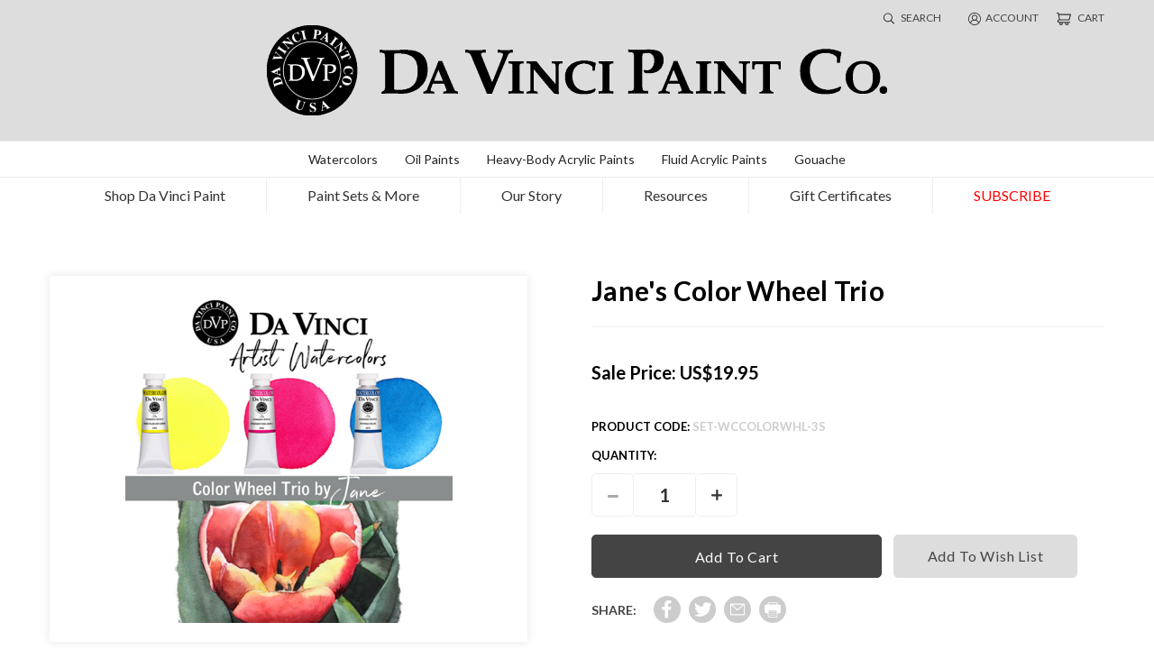

--- FILE ---
content_type: text/html; charset=UTF-8
request_url: https://davincipaints.com/janes-color-wheel-trio/
body_size: 18118
content:


<!DOCTYPE html>
<html class="no-js" lang="en">
    <head>
        <title>Jane Blundell&#x27;s Color Wheel Trio Watercolor Palette</title>
        <link rel="dns-prefetch preconnect" href="https://cdn11.bigcommerce.com/s-9n4xcihrak" crossorigin><link rel="dns-prefetch preconnect" href="https://fonts.googleapis.com/" crossorigin><link rel="dns-prefetch preconnect" href="https://fonts.gstatic.com/" crossorigin>
        <meta property="product:price:amount" content="19.95" /><meta property="product:price:currency" content="USD" /><meta property="og:url" content="https://davincipaints.com/janes-color-wheel-trio/" /><meta property="og:site_name" content="Da Vinci Paint Co." /><meta name="keywords" content="artist paint, oil paint, watercolor, acrylic paint, gouache, artist watercolor, professional artist paint, affordable art supplies, professional watercolors, professional oil paints"><meta name="description" content="Curated Da Vinci watercolor palette by Artist Jane Blundell. Set of 3 colors include Hansa Yellow Light, Permanent Rose &amp; Phthalo Blue."><link rel='canonical' href='https://davincipaints.com/janes-color-wheel-trio/' /><meta name='platform' content='bigcommerce.stencil' /><meta property="og:type" content="product" />
<meta property="og:title" content="Jane&#039;s Color Wheel Trio" />
<meta property="og:description" content="Curated Da Vinci watercolor palette by Artist Jane Blundell. Set of 3 colors include Hansa Yellow Light, Permanent Rose &amp; Phthalo Blue." />
<meta property="og:image" content="https://cdn11.bigcommerce.com/s-9n4xcihrak/products/1092/images/2757/Da-Vinci-Artist-Watercolor-Janes-Color-Wheel-Trio-Set__78532.1684332968.386.513.jpg?c=1" />
<meta property="og:availability" content="instock" />
<meta property="pinterest:richpins" content="enabled" />
        
         

        <link href="https://cdn11.bigcommerce.com/s-9n4xcihrak/product_images/favicon.png?t&#x3D;1618310558" rel="shortcut icon">
        <meta name="viewport" content="width=device-width, initial-scale=1">

        <script>
            document.documentElement.className = document.documentElement.className.replace('no-js', 'js');
        </script>

        <script>
    function browserSupportsAllFeatures() {
        return window.Promise
            && window.fetch
            && window.URL
            && window.URLSearchParams
            && window.WeakMap
            // object-fit support
            && ('objectFit' in document.documentElement.style);
    }

    function loadScript(src) {
        var js = document.createElement('script');
        js.src = src;
        js.onerror = function () {
            console.error('Failed to load polyfill script ' + src);
        };
        document.head.appendChild(js);
    }

    if (!browserSupportsAllFeatures()) {
        loadScript('https://cdn11.bigcommerce.com/s-9n4xcihrak/stencil/86131ca0-f901-0139-b426-1a8b1673939b/e/b3b702b0-1d61-013e-3fe8-7a5f20018a93/dist/theme-bundle.polyfills.js');
    }
</script>

        <script>
            window.lazySizesConfig = window.lazySizesConfig || {};
            window.lazySizesConfig.loadMode = 1;
        </script>
        <script async src="https://cdn11.bigcommerce.com/s-9n4xcihrak/stencil/86131ca0-f901-0139-b426-1a8b1673939b/e/b3b702b0-1d61-013e-3fe8-7a5f20018a93/dist/theme-bundle.head_async.js"></script>

        <script src="https://ajax.googleapis.com/ajax/libs/webfont/1.6.26/webfont.js"></script>
        <script src="https://ajax.googleapis.com/ajax/libs/jquery/1.7.2/jquery.min.js" type="text/javascript" ></script>
         <script type="text/javascript" src="https://cdn11.bigcommerce.com/s-9n4xcihrak/stencil/86131ca0-f901-0139-b426-1a8b1673939b/e/b3b702b0-1d61-013e-3fe8-7a5f20018a93/js/custom.js"></script>

        <script>
            WebFont.load({
                custom: {
                    families: ['Karla', 'Roboto', 'Source Sans Pro']
                },
                classes: false
            });
        </script>

        <link href="https://fonts.googleapis.com/css?family=Montserrat:400%7CKarla:400&display=swap" rel="stylesheet">
        <link data-stencil-stylesheet href="https://cdn11.bigcommerce.com/s-9n4xcihrak/stencil/86131ca0-f901-0139-b426-1a8b1673939b/e/b3b702b0-1d61-013e-3fe8-7a5f20018a93/css/theme-f49ea940-cd59-013e-c3c5-2258268df3cf.css" rel="stylesheet">
        <link data-stencil-stylesheet href="https://cdn11.bigcommerce.com/s-9n4xcihrak/stencil/86131ca0-f901-0139-b426-1a8b1673939b/e/b3b702b0-1d61-013e-3fe8-7a5f20018a93/css/custom-f49ea940-cd59-013e-c3c5-2258268df3cf.css" rel="stylesheet">

        <!-- Start Tracking Code for analytics_googleanalytics -->

<!-- Google tag (gtag.js) -->

<script async src="https://www.googletagmanager.com/gtag/js?id=UA-161510815-1"></script>
<script>
window.dataLayer = window.dataLayer || [];
function gtag(){dataLayer.push(arguments);}
gtag('js', new Date());
gtag('config', 'UA-161510815-1');
</script>

<!-- End Tracking Code for analytics_googleanalytics -->

<!-- Start Tracking Code for analytics_siteverification -->

<meta name="google-site-verification" content="771bYA2X_0a8EmhNdtCkjuEKjNpcuz1GeZW4p_OH_l4" />

<!-- End Tracking Code for analytics_siteverification -->


<script type="text/javascript" src="https://checkout-sdk.bigcommerce.com/v1/loader.js" defer></script>
<script src="https://www.google.com/recaptcha/api.js" async defer></script>
<script type="text/javascript">
var BCData = {"product_attributes":{"sku":"Set-WCCOLORWHL-3S","upc":null,"mpn":null,"gtin":null,"weight":null,"base":true,"image":null,"price":{"without_tax":{"formatted":"$19.95","value":19.95,"currency":"USD"},"tax_label":"Tax","sale_price_without_tax":{"formatted":"$19.95","value":19.95,"currency":"USD"}},"stock":null,"instock":true,"stock_message":null,"purchasable":true,"purchasing_message":null,"call_for_price_message":null}};
</script>
<!-- Global site tag (gtag.js) - Google Ads: AW-11068516397 -->
<script async src="https://www.googletagmanager.com/gtag/js?id=AW-11068516397"></script>
<script>
  window.dataLayer = window.dataLayer || [];
  function gtag(){dataLayer.push(arguments);}
  gtag('js', new Date());

  gtag('config', 'AW-11068516397');
  gtag('set', 'developer_id.dMjk3Nj', true);
</script>
<!-- GA4 Code Start: View Product Content -->
<script>
  gtag('event', 'view_item', {
    send_to: 'AW-11068516397',
    ecomm_pagetype: 'product',
    currency: 'USD',
    items: [{
      id: 'Set-WCCOLORWHL-3S',
      name: 'Jane&#x27;s Color Wheel Trio',
      quantity: 1,
      google_business_vertical: 'retail',
      currency: "USD",
      price: 19.95,
    }],
    value: 19.95,
  });
</script>

<script nonce="">
(function () {
    var xmlHttp = new XMLHttpRequest();

    xmlHttp.open('POST', 'https://bes.gcp.data.bigcommerce.com/nobot');
    xmlHttp.setRequestHeader('Content-Type', 'application/json');
    xmlHttp.send('{"store_id":"1001644605","timezone_offset":"-7.0","timestamp":"2026-01-24T15:36:04.70206400Z","visit_id":"844e48e1-285e-4c1d-97c4-5a9579bb3db1","channel_id":1}');
})();
</script>
 
    </head>
    <body class="custom_product">
        <svg data-src="https://cdn11.bigcommerce.com/s-9n4xcihrak/stencil/86131ca0-f901-0139-b426-1a8b1673939b/e/b3b702b0-1d61-013e-3fe8-7a5f20018a93/img/icon-sprite.svg" class="icons-svg-sprite"></svg>

        <a href="#main-content" class="skip-to-main-link">Skip to main content</a>
<header class="header" id="myHeader" role="banner">
   <a href="#" class="mobileMenu-toggle toggle_mn" data-mobile-menu-toggle="menu_responsive">
        <span class="mobileMenu-toggleIcon">Toggle menu</span>
    </a>
    <div class="hdr row">
    <div class="container">
            <div class="hdr_left">
                    <div class="header-logo header-logo--center">
                        <a href="https://davincipaints.com/" class="header-logo__link">
            <img class="header-logo-image-unknown-size" src="https://cdn11.bigcommerce.com/s-9n4xcihrak/images/stencil/original/newlogo_1661933451__45094.original.png" alt="Da Vinci Paint Co." title="Da Vinci Paint Co.">
</a>
                    </div>
            </div>
            <div class="hdr_right">
                <ul class="navUser-section navUser-section--alt">
                    <li class="navUser-item mn_search">
                            <a class="show_srch" href="javascript:void(0)">
                               <svg xmlns="http://www.w3.org/2000/svg" width="12" height="13" viewBox="0 0 30 30"><path d="M29.793,28.217l-7.558-7.558a.7.7,0,0,0-.5-.205h-.6a12.064,12.064,0,1,0-.68.686v.6a.72.72,0,0,0,.205.5l7.558,7.558a.7.7,0,0,0,1,0l.58-.58A.7.7,0,0,0,29.793,28.217ZM12.187,22.5A10.312,10.312,0,1,1,22.5,12.187,10.3,10.3,0,0,1,12.187,22.5Z"/></svg> search
                            </a>
                             
                        </li>
                        <li class="navUser-item HP_account">
                                <a class="navUser-action account" href="/account.php"><svg xmlns="http://www.w3.org/2000/svg" width="14" height="14" viewBox="0 0 14 14"><defs><style>.acc{fill:#333;}</style></defs><path class="acc" d="M15,8A7,7,0,1,0,3.143,13.03a.427.427,0,0,0,.11.1,6.959,6.959,0,0,0,9.494,0,.427.427,0,0,0,.11-.1A6.975,6.975,0,0,0,15,8ZM8,1.875a6.116,6.116,0,0,1,4.8,9.917A4.172,4.172,0,0,0,9.868,9.17a3.193,3.193,0,1,0-3.735,0A4.172,4.172,0,0,0,3.2,11.792,6.116,6.116,0,0,1,8,1.875ZM5.682,6.589A2.318,2.318,0,1,1,8,8.9,2.318,2.318,0,0,1,5.682,6.589Zm-1.747,5.98C4.066,10.965,5.767,9.777,8,9.777s3.934,1.187,4.065,2.791a6.088,6.088,0,0,1-8.131,0Z" transform="translate(-1 -1)"/></svg>account
                                </a>
                        </li>
                        <li class="navUser-item navUser-item--cart">
                            <a class="navUser-action"
                               data-cart-preview
                               data-dropdown="cart-preview-dropdown"
                               data-options="align:right"
                               href="/cart.php"
                               aria-label="Cart with 0 items"
                            >
                           <svg xmlns="http://www.w3.org/2000/svg" width="15.613" height="14" viewBox="0 0 15.613 14"><defs><style>.acar{fill:#333;}</style></defs><path class="acar" d="M5.692,14.614H16.459a.538.538,0,0,0,.52-.4L18.594,8.3a.538.538,0,0,0-.52-.681H5.625l-.2-1.171A.538.538,0,0,0,4.884,6H3.538a.538.538,0,0,0,0,1.077h.9l1.152,6.46a1.885,1.885,0,1,0,.1,3.769h.452a1.884,1.884,0,1,0,3.4,0h2.789a1.884,1.884,0,1,0,3.4,0h1.529a.538.538,0,0,0,0-1.077H5.692a.808.808,0,1,1,0-1.615ZM17.369,8.692l-1.322,4.845H6.68L5.816,8.692ZM8.653,18.113a.808.808,0,1,1-.808-.808A.808.808,0,0,1,8.653,18.113Zm6.191,0a.808.808,0,1,1-.808-.808A.808.808,0,0,1,14.844,18.113Z" transform="translate(-3 -6)"/></svg>
                            <span class="navUser-item-cartLabel">Cart</span>
                            <span class="countPill cart-quantity"></span>
                            </a>

                            <div class="dropdown-menu" id="cart-preview-dropdown" data-dropdown-content aria-hidden="true"></div>
                        </li>
                </ul>
            </div>
        </div>
    </div>
    <div class="main_menu row">
        <div class="container">
        <div class="navPages-container" id="menu" data-menu>
            <nav class="navPages">
    <div class="navPages-quickSearch">
        <div class="container">
    <form class="form" onsubmit="return false" data-url="/search.php" data-quick-search-form>
        <fieldset class="form-fieldset">
             <div class="form-field">
                <label class="is-srOnly" for=nav-menu-quick-search>Search</label>
                <input class="form-input"
                       data-search-quick
                       name=nav-menu-quick-search
                       id=nav-menu-quick-search
                       data-error-message="Search field cannot be empty."
                       placeholder="search"
                       autocomplete="off"
                >
                <input class="search_btn" type="submit" value="">
            </div>
        </fieldset>
    </form>
    <section class="quickSearchResults" data-bind="html: results"></section>
    <p role="status"
       aria-live="polite"
       class="aria-description--hidden"
       data-search-aria-message-predefined-text="product results for"
    ></p>
</div>
    </div>
    <ul class="navPages-list">
        <ul class="navPages-list simple-list">
            <li class="navPages-item watercolors">
                <a class="navPages-action has-subMenu" href="/shop-da-vinci-paint/watercolors/" data-collapsible="navPages-31" aria-label="Watercolors" aria-controls="navPages-31" aria-expanded="false">Watercolors</a>
                <div class="navPage-subMenu" id="navPages-31" aria-hidden="true" tabindex="-1">
                    <ul class="navPage-subMenu-list">
                        <li class="navPage-subMenu-item">
                                <a class="navPage-subMenu-action navPages-action" href="/shop-da-vinci-paint/watercolors/8ml-watercolors/" aria-label="8mL Watercolors">
                                    8mL Watercolors
                                </a>
                        </li>
                        <li class="navPage-subMenu-item">
                                <a class="navPage-subMenu-action navPages-action" href="/shop-da-vinci-paint/watercolor-paint/15ml-watercolor-paint/" aria-label="15mL Watercolors">
                                    15mL Watercolors
                                </a>
                        </li>
                        <li class="navPage-subMenu-item">
                                <a class="navPage-subMenu-action navPages-action" href="/shop-da-vinci-paint/watercolors/37ml-watercolors/" aria-label="37mL Watercolors">
                                    37mL Watercolors
                                </a>
                        </li>
                        <li class="navPage-subMenu-item">
                                <a class="navPage-subMenu-action navPages-action" href="/shop-da-vinci-paint/watercolors/paul-jackson-signature-colors/" aria-label="Paul Jackson Signature Colors">
                                    Paul Jackson Signature Colors
                                </a>
                        </li>
                        <li class="navPage-subMenu-item">
                                <a class="navPage-subMenu-action navPages-action" href="/shop-da-vinci-paint/watercolors/watercolor-painting-mediums/" aria-label="Watercolor Painting Mediums">
                                    Watercolor Painting Mediums
                                </a>
                        </li>
                        <li class="navPage-subMenu-item">
                                <a class="navPage-subMenu-action navPages-action" href="/shop-da-vinci-paint/watercolors/watercolor-paint-sets/" aria-label="Watercolor Paint Sets">
                                    Watercolor Paint Sets
                                </a>
                        </li>
                        <li class="navPage-subMenu-item">
                                <a class="navPage-subMenu-action navPages-action" href="/shop-da-vinci-paint/watercolors/watercolor-samples/" aria-label="Watercolor Samples">
                                    Watercolor Samples
                                </a>
                        </li>
                    </ul>
                </div>
            </li>
            <li class="navPages-item oil-paints">
                <a class="navPages-action has-subMenu" href="/shop-da-vinci-paint/oil-paints/" data-collapsible="navPages-42" aria-label="Oil Paints" aria-controls="navPages-42" aria-expanded="false">Oil Paints</a>
                <div class="navPage-subMenu" id="navPages-42" aria-hidden="true" tabindex="-1">
                    <ul class="navPage-subMenu-list">
                        <li class="navPage-subMenu-item">
                                <a class="navPage-subMenu-action navPages-action" href="/shop-da-vinci-paint/oil-paints/37ml-oil-paints/" aria-label="37mL Oil Paints">
                                    37mL Oil Paints
                                </a>
                        </li>
                        <li class="navPage-subMenu-item">
                                <a class="navPage-subMenu-action navPages-action" href="/shop-da-vinci-paint/oil-paints/150ml-oil-paints/" aria-label="150mL Oil Paints">
                                    150mL Oil Paints
                                </a>
                        </li>
                        <li class="navPage-subMenu-item">
                                <a class="navPage-subMenu-action navPages-action" href="/shop-da-vinci-paint/oil-paints/300ml-oil-paints/" aria-label="300mL Oil Paints">
                                    300mL Oil Paints
                                </a>
                        </li>
                        <li class="navPage-subMenu-item">
                                <a class="navPage-subMenu-action navPages-action" href="/shop-da-vinci-paint/oil-paints/oil-painting-mediums/" aria-label="Oil Painting Mediums">
                                    Oil Painting Mediums
                                </a>
                        </li>
                        <li class="navPage-subMenu-item">
                                <a class="navPage-subMenu-action navPages-action" href="/shop-da-vinci-paint/oil-paints/oil-paint-sets/" aria-label="Oil Paint Set">
                                    Oil Paint Set
                                </a>
                        </li>
                    </ul>
                </div>
            </li>
            <li class="navPages-item heavy-body-acrylic-paints">
                <a class="navPages-action has-subMenu" href="/shop-da-vinci-paint/heavy-body-acrylic-paints/" data-collapsible="navPages-32" aria-label="Heavy-Body Acrylic Paints" aria-controls="navPages-32" aria-expanded="false">Heavy-Body Acrylic Paints</a>
                <div class="navPage-subMenu" id="navPages-32" aria-hidden="true" tabindex="-1">
                <ul class="navPage-subMenu-list">
                    <li class="navPage-subMenu-item">
                        <a class="navPage-subMenu-action navPages-action" href="/shop-da-vinci-paint/heavy-body-acrylic-paints/60ml-heavy-body-acrylic-paints/" aria-label="60mL Heavy-Body Acrylics">
                                60mL Heavy-Body Acrylics
                        </a>
                    </li>
                    <li class="navPage-subMenu-item">
                        <a class="navPage-subMenu-action navPages-action" href="/shop-da-vinci-paint/heavy-body-acrylic-paints/150ml-heavy-body-acrylic-paints/" aria-label="150mL Heavy-Body Acrylics">
                                150mL Heavy-Body Acrylics
                        </a>
                    </li>
                    <li class="navPage-subMenu-item">
                        <a class="navPage-subMenu-action navPages-action" href="/shop-da-vinci-paint/heavy-body-acrylic-paints/16oz-heavy-body-acrylic-paints/" aria-label="16oz Heavy-Body Acrylics">
                                16oz Heavy-Body Acrylics
                        </a>
                    </li>
                </ul>
                </div>
            </li>
            <li class="navPages-item fluid-acrylic-paints">
                <a class="navPages-action has-subMenu" href="/shop-da-vinci-paint/fluid-acrylic-paints/" data-collapsible="navPages-43" aria-label="Fluid Acrylic Paints" aria-controls="navPages-43" aria-expanded="false">
            Fluid Acrylic Paints
            </a>
                <div class="navPage-subMenu" id="navPages-43" aria-hidden="true" tabindex="-1">
                    <ul class="navPage-subMenu-list">
                        <li class="navPage-subMenu-item">
                                <a class="navPage-subMenu-action navPages-action" href="/shop-da-vinci-paint/fluid-acrylic-paints/1floz-fluid-acrylic-paints/" aria-label="1oz Fluid Acrylics">
                                    1oz Fluid Acrylics
                                </a>
                        </li>
                        <li class="navPage-subMenu-item">
                                <a class="navPage-subMenu-action navPages-action" href="/shop-da-vinci-paint/fluid-acrylic-paints/4floz-fluid-acrylic-paints/" aria-label="4oz Fluid Acrylics">
                                    4oz Fluid Acrylics
                                </a>
                        </li>
                        <li class="navPage-subMenu-item">
                            <a class="navPage-subMenu-action navPages-action" href="/shop-da-vinci-paint/fluid-acrylic-paints/16floz-fluid-acrylic-paints/" aria-label="16oz Fluid Acrylics">
                                16oz Fluid Acrylics
                            </a>
                        </li>
                    </ul>
                </div>
            </li>
            <li class="navPages-item gouache">
                <a class="navPages-action has-subMenu" href="/shop-da-vinci-paint/gouache/" data-collapsible="navPages-45" aria-label="Gouache" aria-controls="navPages-45" aria-expanded="false">Gouache</a>
                <div class="navPage-subMenu" id="navPages-45" aria-hidden="true" tabindex="-1">
                    <ul class="navPage-subMenu-list">
                        <li class="navPage-subMenu-item">
                            <a class="navPage-subMenu-action navPages-action" href="/shop-da-vinci-paint/gouache/37ml-gouache-paints/" aria-label="37mL Gouache">37mL Gouache</a>
                        </li>
                        <li class="navPage-subMenu-item">
                            <a class="navPage-subMenu-action navPages-action" href="/shop-da-vinci-paint/gouache/150ml-16oz-gouache-paints/" aria-label="150mL Gouache">150mL Gouache</a>
                        </li>
                                                <li class="navPage-subMenu-item">
                            <a class="navPage-subMenu-action navPages-action" href="/shop-da-vinci-paint/gouache/gouache-paint-sets/" aria-label="Gouache Sets">Gouache Sets</a>
                        </li>
                    </ul>
                </div>
            </li>
        </ul>
            <li class="navPages-item shop-da-vinci-paint">
                <a class="navPages-action has-subMenu activePage"
   href="https://davincipaints.com/shop-da-vinci-paint/"
   data-collapsible="navPages-24"
>
    Shop Da Vinci Paint
</a>
<div class="navPage-subMenu" id="navPages-24" aria-hidden="true" tabindex="-1">
    <ul class="navPage-subMenu-list">
            <li class="navPage-subMenu-item">
                    <a class="navPage-subMenu-action navPages-action has-subMenu activePage"
                       href="https://davincipaints.com/shop-da-vinci-paint/watercolors/"
                       aria-label="Watercolor Paint"
                    >
                        Watercolor Paint
                        <span class="collapsible-icon-wrapper"
                            data-collapsible="navPages-25"
                            data-collapsible-disabled-breakpoint="medium"
                            data-collapsible-disabled-state="open"
                            data-collapsible-enabled-state="closed"
                        >
                            <i class="icon navPages-action-moreIcon" aria-hidden="true">
                                <svg><use xlink:href="#icon-chevron-down" /></svg>
                            </i>
                        </span>
                    </a>
                    <ul class="navPage-childList" id="navPages-25">
                        <li class="navPage-childList-item">
                            <a class="navPage-childList-action navPages-action"
                               href="https://davincipaints.com/shop-da-vinci-paint/watercolors/8ml-watercolors/"
                               aria-label="8mL Watercolor Paint"
                            >
                                8mL Watercolor Paint
                            </a>
                        </li>
                        <li class="navPage-childList-item">
                            <a class="navPage-childList-action navPages-action"
                               href="https://davincipaints.com/shop-da-vinci-paint/watercolor-paint/15ml-watercolor-paint/"
                               aria-label="15mL Watercolor Paint"
                            >
                                15mL Watercolor Paint
                            </a>
                        </li>
                        <li class="navPage-childList-item">
                            <a class="navPage-childList-action navPages-action"
                               href="https://davincipaints.com/shop-da-vinci-paint/watercolors/37ml-watercolors/"
                               aria-label="37mL Watercolor Paint"
                            >
                                37mL Watercolor Paint
                            </a>
                        </li>
                        <li class="navPage-childList-item">
                            <a class="navPage-childList-action navPages-action"
                               href="https://davincipaints.com/shop-da-vinci-paint/watercolors/paul-jackson-signature-colors/"
                               aria-label="Paul Jackson Signature Watercolors"
                            >
                                Paul Jackson Signature Watercolors
                            </a>
                        </li>
                        <li class="navPage-childList-item">
                            <a class="navPage-childList-action navPages-action"
                               href="https://davincipaints.com/shop-da-vinci-paint/watercolors/watercolor-painting-mediums/"
                               aria-label="Watercolor Painting Mediums"
                            >
                                Watercolor Painting Mediums
                            </a>
                        </li>
                        <li class="navPage-childList-item">
                            <a class="navPage-childList-action navPages-action activePage"
                               href="https://davincipaints.com/shop-da-vinci-paint/watercolors/watercolor-paint-sets/"
                               aria-label="Watercolor Paint Sets"
                            >
                                Watercolor Paint Sets
                            </a>
                        </li>
                        <li class="navPage-childList-item">
                            <a class="navPage-childList-action navPages-action"
                               href="https://davincipaints.com/shop-da-vinci-paint/watercolors/watercolor-samples/"
                               aria-label="Watercolor Paint Samples"
                            >
                                Watercolor Paint Samples
                            </a>
                        </li>
                    </ul>
            </li>
            <li class="navPage-subMenu-item">
                    <a class="navPage-subMenu-action navPages-action has-subMenu"
                       href="https://davincipaints.com/shop-da-vinci-paint/oil-paints/"
                       aria-label="Oil Paint"
                    >
                        Oil Paint
                        <span class="collapsible-icon-wrapper"
                            data-collapsible="navPages-35"
                            data-collapsible-disabled-breakpoint="medium"
                            data-collapsible-disabled-state="open"
                            data-collapsible-enabled-state="closed"
                        >
                            <i class="icon navPages-action-moreIcon" aria-hidden="true">
                                <svg><use xlink:href="#icon-chevron-down" /></svg>
                            </i>
                        </span>
                    </a>
                    <ul class="navPage-childList" id="navPages-35">
                        <li class="navPage-childList-item">
                            <a class="navPage-childList-action navPages-action"
                               href="https://davincipaints.com/shop-da-vinci-paint/oil-paints/37ml-oil-paints/"
                               aria-label="37mL Oil Paint"
                            >
                                37mL Oil Paint
                            </a>
                        </li>
                        <li class="navPage-childList-item">
                            <a class="navPage-childList-action navPages-action"
                               href="https://davincipaints.com/shop-da-vinci-paint/oil-paints/150ml-oil-paints/"
                               aria-label="150mL Oil Paint"
                            >
                                150mL Oil Paint
                            </a>
                        </li>
                        <li class="navPage-childList-item">
                            <a class="navPage-childList-action navPages-action"
                               href="https://davincipaints.com/shop-da-vinci-paint/oil-paints/300ml-oil-paints/"
                               aria-label="300mL Oil Paint"
                            >
                                300mL Oil Paint
                            </a>
                        </li>
                        <li class="navPage-childList-item">
                            <a class="navPage-childList-action navPages-action"
                               href="https://davincipaints.com/shop-da-vinci-paint/oil-paints/oil-painting-mediums/"
                               aria-label="Oil Painting Mediums"
                            >
                                Oil Painting Mediums
                            </a>
                        </li>
                        <li class="navPage-childList-item">
                            <a class="navPage-childList-action navPages-action"
                               href="https://davincipaints.com/shop-da-vinci-paint/oil-paints/oil-paint-sets/"
                               aria-label="Oil Paint Sets"
                            >
                                Oil Paint Sets
                            </a>
                        </li>
                        <li class="navPage-childList-item">
                            <a class="navPage-childList-action navPages-action"
                               href="https://davincipaints.com/shop-da-vinci-paint/oil-paints/oil-paint-samples/"
                               aria-label="Oil Paint Samples"
                            >
                                Oil Paint Samples
                            </a>
                        </li>
                    </ul>
            </li>
            <li class="navPage-subMenu-item">
                    <a class="navPage-subMenu-action navPages-action has-subMenu"
                       href="https://davincipaints.com/shop-da-vinci-paint/heavy-body-acrylic-paints/"
                       aria-label="Heavy-Body Acrylic Paint"
                    >
                        Heavy-Body Acrylic Paint
                        <span class="collapsible-icon-wrapper"
                            data-collapsible="navPages-27"
                            data-collapsible-disabled-breakpoint="medium"
                            data-collapsible-disabled-state="open"
                            data-collapsible-enabled-state="closed"
                        >
                            <i class="icon navPages-action-moreIcon" aria-hidden="true">
                                <svg><use xlink:href="#icon-chevron-down" /></svg>
                            </i>
                        </span>
                    </a>
                    <ul class="navPage-childList" id="navPages-27">
                        <li class="navPage-childList-item">
                            <a class="navPage-childList-action navPages-action"
                               href="https://davincipaints.com/shop-da-vinci-paint/heavy-body-acrylic-paints/60ml-heavy-body-acrylic-paints/"
                               aria-label="60mL Heavy-Body Acrylic Paint"
                            >
                                60mL Heavy-Body Acrylic Paint
                            </a>
                        </li>
                        <li class="navPage-childList-item">
                            <a class="navPage-childList-action navPages-action"
                               href="https://davincipaints.com/shop-da-vinci-paint/heavy-body-acrylic-paints/150ml-heavy-body-acrylic-paints/"
                               aria-label="150mL Heavy-Body Acrylic Paint"
                            >
                                150mL Heavy-Body Acrylic Paint
                            </a>
                        </li>
                        <li class="navPage-childList-item">
                            <a class="navPage-childList-action navPages-action"
                               href="https://davincipaints.com/shop-da-vinci-paint/heavy-body-acrylic-paints/16oz-heavy-body-acrylic-paints/"
                               aria-label="16oz Heavy-Body Acrylic Paint"
                            >
                                16oz Heavy-Body Acrylic Paint
                            </a>
                        </li>
                        <li class="navPage-childList-item">
                            <a class="navPage-childList-action navPages-action"
                               href="https://davincipaints.com/shop-da-vinci-paint/heavy-body-acrylic-paints/gallon-heavy-body-acrylic-paints/"
                               aria-label="Gallon Heavy-Body Acrylic Paint"
                            >
                                Gallon Heavy-Body Acrylic Paint
                            </a>
                        </li>
                        <li class="navPage-childList-item">
                            <a class="navPage-childList-action navPages-action"
                               href="https://davincipaints.com/shop-da-vinci-paint/heavy-body-acrylic-paints/acrylic-painting-mediums/"
                               aria-label="Acrylic Painting Mediums"
                            >
                                Acrylic Painting Mediums
                            </a>
                        </li>
                        <li class="navPage-childList-item">
                            <a class="navPage-childList-action navPages-action"
                               href="https://davincipaints.com/shop-da-vinci-paint/heavy-body-acrylic-paints/heavy-body-acrylic-paint-sets/"
                               aria-label="Heavy-Body Acrylic Paint Sets"
                            >
                                Heavy-Body Acrylic Paint Sets
                            </a>
                        </li>
                        <li class="navPage-childList-item">
                            <a class="navPage-childList-action navPages-action"
                               href="https://davincipaints.com/shop-da-vinci-paint/heavy-body-acrylic-paints/heavy-body-acrylic-paint-samples/"
                               aria-label="Heavy-Body Acrylic Paint Samples"
                            >
                                Heavy-Body Acrylic Paint Samples
                            </a>
                        </li>
                    </ul>
            </li>
            <li class="navPage-subMenu-item">
                    <a class="navPage-subMenu-action navPages-action has-subMenu"
                       href="https://davincipaints.com/shop-da-vinci-paint/fluid-acrylic-paints/"
                       aria-label="Fluid Acrylic Paint"
                    >
                        Fluid Acrylic Paint
                        <span class="collapsible-icon-wrapper"
                            data-collapsible="navPages-48"
                            data-collapsible-disabled-breakpoint="medium"
                            data-collapsible-disabled-state="open"
                            data-collapsible-enabled-state="closed"
                        >
                            <i class="icon navPages-action-moreIcon" aria-hidden="true">
                                <svg><use xlink:href="#icon-chevron-down" /></svg>
                            </i>
                        </span>
                    </a>
                    <ul class="navPage-childList" id="navPages-48">
                        <li class="navPage-childList-item">
                            <a class="navPage-childList-action navPages-action"
                               href="https://davincipaints.com/shop-da-vinci-paint/fluid-acrylic-paints/1floz-fluid-acrylic-paints/"
                               aria-label="1floz Fluid Acrylic Paint"
                            >
                                1floz Fluid Acrylic Paint
                            </a>
                        </li>
                        <li class="navPage-childList-item">
                            <a class="navPage-childList-action navPages-action"
                               href="https://davincipaints.com/shop-da-vinci-paint/fluid-acrylic-paints/4floz-fluid-acrylic-paints/"
                               aria-label="4floz Fluid Acrylic Paint"
                            >
                                4floz Fluid Acrylic Paint
                            </a>
                        </li>
                        <li class="navPage-childList-item">
                            <a class="navPage-childList-action navPages-action"
                               href="https://davincipaints.com/shop-da-vinci-paint/fluid-acrylic-paints/16floz-fluid-acrylic-paints/"
                               aria-label="16floz Fluid Acrylic Paint"
                            >
                                16floz Fluid Acrylic Paint
                            </a>
                        </li>
                        <li class="navPage-childList-item">
                            <a class="navPage-childList-action navPages-action"
                               href="https://davincipaints.com/shop-da-vinci-paint/fluid-acrylic-paints/acrylic-painting-mediums/"
                               aria-label="Acrylic Painting Mediums"
                            >
                                Acrylic Painting Mediums
                            </a>
                        </li>
                        <li class="navPage-childList-item">
                            <a class="navPage-childList-action navPages-action"
                               href="https://davincipaints.com/shop-da-vinci-paint/fluid-acrylic-paints/fluid-acrylic-paint-sets/"
                               aria-label="Fluid Acrylic Paint Sets"
                            >
                                Fluid Acrylic Paint Sets
                            </a>
                        </li>
                        <li class="navPage-childList-item">
                            <a class="navPage-childList-action navPages-action"
                               href="https://davincipaints.com/shop-da-vinci-paint/fluid-acrylic-paints/fluid-acrylic-paint-samples/"
                               aria-label="Fluid Acrylic Paint Samples"
                            >
                                Fluid Acrylic Paint Samples
                            </a>
                        </li>
                    </ul>
            </li>
            <li class="navPage-subMenu-item">
                    <a class="navPage-subMenu-action navPages-action has-subMenu"
                       href="https://davincipaints.com/shop-da-vinci-paint/gouache/"
                       aria-label="Gouache"
                    >
                        Gouache
                        <span class="collapsible-icon-wrapper"
                            data-collapsible="navPages-49"
                            data-collapsible-disabled-breakpoint="medium"
                            data-collapsible-disabled-state="open"
                            data-collapsible-enabled-state="closed"
                        >
                            <i class="icon navPages-action-moreIcon" aria-hidden="true">
                                <svg><use xlink:href="#icon-chevron-down" /></svg>
                            </i>
                        </span>
                    </a>
                    <ul class="navPage-childList" id="navPages-49">
                        <li class="navPage-childList-item">
                            <a class="navPage-childList-action navPages-action"
                               href="https://davincipaints.com/shop-da-vinci-paint/gouache/37ml-gouache-paints/"
                               aria-label="37mL Gouache Paint"
                            >
                                37mL Gouache Paint
                            </a>
                        </li>
                        <li class="navPage-childList-item">
                            <a class="navPage-childList-action navPages-action"
                               href="https://davincipaints.com/shop-da-vinci-paint/gouache/150ml-16oz-gouache-paints/"
                               aria-label="150mL &amp; 16oz Gouache Paint"
                            >
                                150mL &amp; 16oz Gouache Paint
                            </a>
                        </li>
                        <li class="navPage-childList-item">
                            <a class="navPage-childList-action navPages-action"
                               href="https://davincipaints.com/shop-da-vinci-paint/gouache/watercolor-painting-mediums/"
                               aria-label="Watercolor Painting Mediums"
                            >
                                Watercolor Painting Mediums
                            </a>
                        </li>
                        <li class="navPage-childList-item">
                            <a class="navPage-childList-action navPages-action"
                               href="https://davincipaints.com/shop-da-vinci-paint/gouache/gouache-paint-sets/"
                               aria-label="Gouache Paint Sets"
                            >
                                Gouache Paint Sets
                            </a>
                        </li>
                    </ul>
            </li>
            <li class="navPage-subMenu-item">
                    <a class="navPage-subMenu-action navPages-action"
                       href="https://davincipaints.com/shop-da-vinci-paint/all-painting-mediums/"
                       aria-label="All Painting Mediums"
                    >
                        All Painting Mediums
                    </a>
            </li>
            <li class="navPage-subMenu-item">
                    <a class="navPage-subMenu-action navPages-action"
                       href="https://davincipaints.com/shop-da-vinci-paint/all-paint-sets-gifts/"
                       aria-label="All Paint Sets &amp; Gifts"
                    >
                        All Paint Sets &amp; Gifts
                    </a>
            </li>
            <li class="navPage-subMenu-item">
                    <a class="navPage-subMenu-action navPages-action"
                       href="https://davincipaints.com/shop-da-vinci-paint/all-paint-samples/"
                       aria-label="All Paint Samples"
                    >
                        All Paint Samples
                    </a>
            </li>
    </ul>
</div>
            </li>
            <li class="navPages-item paint-sets-more">
                <a class="navPages-action"
   href="https://davincipaints.com/paint-sets-accessories/"
   aria-label="Paint Sets &amp; More"
>
    Paint Sets &amp; More
</a>
            </li>
        <li class="navPages-item">
            <a href="/about-us/" class="navPages-action">Our Story</a>
        </li>
        <li class="navPages-item">
            <a href="/resources/" class="navPages-action">Resources</a>
        </li>
        </li> 
        <li class="navPages-item">
            <a class="navPages-action" href="/giftcertificates.php">
                Gift Certificates
            </a>
             
        </li>
                <li class="navPages-item">
            <a class="navPages-action" href="https://bit.ly/3yVLrF3">
            <p style="color: #FF0000">    SUBSCRIBE</p>
            </a>
             
        </li> 
    </ul>
    <ul class="navPages-list navPages-list--user">
            <li class="navPages-item">
                <a class="navPages-action"
                   href="/giftcertificates.php"
                   aria-label="Gift Certificates"
                >
                    Gift Certificates
                </a>
            </li>
            <li class="navPages-item">
                <a class="navPages-action"
                   href="/login.php"
                   aria-label="Sign in"
                >
                    Sign in
                </a>
                    or
                    <a class="navPages-action"
                       href="/login.php?action&#x3D;create_account"
                       aria-label="Register"
                    >
                        Register
                    </a>
            </li>
    </ul>
</nav>
        </div>
         <div class="navPages-container" id="menu_responsive" data-menu>
            <nav class="navPages">
    <div class="navPages-quickSearch">
        <div class="container">
    <form class="form" onsubmit="return false" data-url="/search.php" data-quick-search-form>
        <fieldset class="form-fieldset">
             <div class="form-field">
                <label class="is-srOnly" for=nav-menu-quick-search>Search</label>
                <input class="form-input"
                       data-search-quick
                       name=nav-menu-quick-search
                       id=nav-menu-quick-search
                       data-error-message="Search field cannot be empty."
                       placeholder="search"
                       autocomplete="off"
                >
                <input class="search_btn" type="submit" value="">
            </div>
        </fieldset>
    </form>
    <section class="quickSearchResults" data-bind="html: results"></section>
    <p role="status"
       aria-live="polite"
       class="aria-description--hidden"
       data-search-aria-message-predefined-text="product results for"
    ></p>
</div>
    </div>
    <ul class="navPages-list">
        <ul class="navPages-list simple-list">
            <li class="navPages-item watercolors">
                <a class="navPages-action has-subMenu" href="/shop-da-vinci-paint/watercolors/" data-collapsible="navPages-31" aria-label="Watercolors" aria-controls="navPages-31" aria-expanded="false">Watercolors</a>
                <div class="navPage-subMenu" id="navPages-31" aria-hidden="true" tabindex="-1">
                    <ul class="navPage-subMenu-list">
                        <li class="navPage-subMenu-item">
                                <a class="navPage-subMenu-action navPages-action" href="/shop-da-vinci-paint/watercolors/8ml-watercolors/" aria-label="8mL Watercolors">
                                    8mL Watercolors
                                </a>
                        </li>
                        <li class="navPage-subMenu-item">
                                <a class="navPage-subMenu-action navPages-action" href="/shop-da-vinci-paint/watercolor-paint/15ml-watercolor-paint/" aria-label="15mL Watercolors">
                                    15mL Watercolors
                                </a>
                        </li>
                        <li class="navPage-subMenu-item">
                                <a class="navPage-subMenu-action navPages-action" href="/shop-da-vinci-paint/watercolors/37ml-watercolors/" aria-label="37mL Watercolors">
                                    37mL Watercolors
                                </a>
                        </li>
                        <li class="navPage-subMenu-item">
                                <a class="navPage-subMenu-action navPages-action" href="/shop-da-vinci-paint/watercolors/paul-jackson-signature-colors/" aria-label="Paul Jackson Signature Colors">
                                    Paul Jackson Signature Colors
                                </a>
                        </li>
                        <li class="navPage-subMenu-item">
                                <a class="navPage-subMenu-action navPages-action" href="/shop-da-vinci-paint/watercolors/watercolor-painting-mediums/" aria-label="Watercolor Painting Mediums">
                                    Watercolor Painting Mediums
                                </a>
                        </li>
                        <li class="navPage-subMenu-item">
                                <a class="navPage-subMenu-action navPages-action" href="/shop-da-vinci-paint/watercolors/watercolor-paint-sets/" aria-label="Watercolor Paint Sets">
                                    Watercolor Paint Sets
                                </a>
                        </li>
                        <li class="navPage-subMenu-item">
                                <a class="navPage-subMenu-action navPages-action" href="/shop-da-vinci-paint/watercolors/watercolor-samples/" aria-label="Watercolor Samples">
                                    Watercolor Samples
                                </a>
                        </li>
                    </ul>
                </div>
            </li>
            <li class="navPages-item oil-paints">
                <a class="navPages-action has-subMenu" href="/shop-da-vinci-paint/oil-paints/" data-collapsible="navPages-42" aria-label="Oil Paints" aria-controls="navPages-42" aria-expanded="false">Oil Paints</a>
                <div class="navPage-subMenu" id="navPages-42" aria-hidden="true" tabindex="-1">
                    <ul class="navPage-subMenu-list">
                        <li class="navPage-subMenu-item">
                                <a class="navPage-subMenu-action navPages-action" href="/shop-da-vinci-paint/oil-paints/37ml-oil-paints/" aria-label="37mL Oil Paints">
                                    37mL Oil Paints
                                </a>
                        </li>
                        <li class="navPage-subMenu-item">
                                <a class="navPage-subMenu-action navPages-action" href="/shop-da-vinci-paint/oil-paints/150ml-oil-paints/" aria-label="150mL Oil Paints">
                                    150mL Oil Paints
                                </a>
                        </li>
                        <li class="navPage-subMenu-item">
                                <a class="navPage-subMenu-action navPages-action" href="/shop-da-vinci-paint/oil-paints/300ml-oil-paints/" aria-label="300mL Oil Paints">
                                    300mL Oil Paints
                                </a>
                        </li>
                        <li class="navPage-subMenu-item">
                                <a class="navPage-subMenu-action navPages-action" href="/shop-da-vinci-paint/oil-paints/oil-painting-mediums/" aria-label="Oil Painting Mediums">
                                    Oil Painting Mediums
                                </a>
                        </li>
                        <li class="navPage-subMenu-item">
                                <a class="navPage-subMenu-action navPages-action" href="/shop-da-vinci-paint/oil-paints/oil-paint-sets/" aria-label="Oil Paint Set">
                                    Oil Paint Set
                                </a>
                        </li>
                    </ul>
                </div>
            </li>
            <li class="navPages-item heavy-body-acrylic-paints">
                <a class="navPages-action has-subMenu" href="/shop-da-vinci-paint/heavy-body-acrylic-paints/" data-collapsible="navPages-32" aria-label="Heavy-Body Acrylic Paints" aria-controls="navPages-32" aria-expanded="false">Heavy-Body Acrylic Paints</a>
                <div class="navPage-subMenu" id="navPages-32" aria-hidden="true" tabindex="-1">
                <ul class="navPage-subMenu-list">
                    <li class="navPage-subMenu-item">
                        <a class="navPage-subMenu-action navPages-action" href="/shop-da-vinci-paint/heavy-body-acrylic-paints/60ml-heavy-body-acrylic-paints/" aria-label="60mL Heavy-Body Acrylics">
                                60mL Heavy-Body Acrylics
                        </a>
                    </li>
                    <li class="navPage-subMenu-item">
                        <a class="navPage-subMenu-action navPages-action" href="/shop-da-vinci-paint/heavy-body-acrylic-paints/150ml-heavy-body-acrylic-paints/" aria-label="150mL Heavy-Body Acrylics">
                                150mL Heavy-Body Acrylics
                        </a>
                    </li>
                    <li class="navPage-subMenu-item">
                        <a class="navPage-subMenu-action navPages-action" href="/shop-da-vinci-paint/heavy-body-acrylic-paints/16oz-heavy-body-acrylic-paints/" aria-label="16oz Heavy-Body Acrylics">
                                16oz Heavy-Body Acrylics
                        </a>
                    </li>
                </ul>
                </div>
            </li>
            <li class="navPages-item fluid-acrylic-paints">
                <a class="navPages-action has-subMenu" href="/shop-da-vinci-paint/fluid-acrylic-paints/" data-collapsible="navPages-43" aria-label="Fluid Acrylic Paints" aria-controls="navPages-43" aria-expanded="false">
            Fluid Acrylic Paints
            </a>
                <div class="navPage-subMenu" id="navPages-43" aria-hidden="true" tabindex="-1">
                    <ul class="navPage-subMenu-list">
                        <li class="navPage-subMenu-item">
                                <a class="navPage-subMenu-action navPages-action" href="/shop-da-vinci-paint/fluid-acrylic-paints/1floz-fluid-acrylic-paints/" aria-label="1oz Fluid Acrylics">
                                    1oz Fluid Acrylics
                                </a>
                        </li>
                        <li class="navPage-subMenu-item">
                                <a class="navPage-subMenu-action navPages-action" href="/shop-da-vinci-paint/fluid-acrylic-paints/4floz-fluid-acrylic-paints/" aria-label="4oz Fluid Acrylics">
                                    4oz Fluid Acrylics
                                </a>
                        </li>
                        <li class="navPage-subMenu-item">
                            <a class="navPage-subMenu-action navPages-action" href="/shop-da-vinci-paint/fluid-acrylic-paints/16floz-fluid-acrylic-paints/" aria-label="16oz Fluid Acrylics">
                                16oz Fluid Acrylics
                            </a>
                        </li>
                    </ul>
                </div>
            </li>
            <li class="navPages-item gouache">
                <a class="navPages-action has-subMenu" href="/shop-da-vinci-paint/gouache/" data-collapsible="navPages-45" aria-label="Gouache" aria-controls="navPages-45" aria-expanded="false">Gouache</a>
                <div class="navPage-subMenu" id="navPages-45" aria-hidden="true" tabindex="-1">
                    <ul class="navPage-subMenu-list">
                        <li class="navPage-subMenu-item">
                            <a class="navPage-subMenu-action navPages-action" href="/shop-da-vinci-paint/gouache/37ml-gouache-paints/" aria-label="37mL Gouache">37mL Gouache</a>
                        </li>
                        <li class="navPage-subMenu-item">
                            <a class="navPage-subMenu-action navPages-action" href="/shop-da-vinci-paint/gouache/150ml-16oz-gouache-paints/" aria-label="150mL Gouache">150mL Gouache</a>
                        </li>
                                                <li class="navPage-subMenu-item">
                            <a class="navPage-subMenu-action navPages-action" href="/shop-da-vinci-paint/gouache/gouache-paint-sets/" aria-label="Gouache Sets">Gouache Sets</a>
                        </li>
                    </ul>
                </div>
            </li>
        </ul>
            <li class="navPages-item shop-da-vinci-paint">
                <a class="navPages-action has-subMenu activePage"
   href="https://davincipaints.com/shop-da-vinci-paint/"
   data-collapsible="navPages-24"
>
    Shop Da Vinci Paint
</a>
<div class="navPage-subMenu" id="navPages-24" aria-hidden="true" tabindex="-1">
    <ul class="navPage-subMenu-list">
            <li class="navPage-subMenu-item">
                    <a class="navPage-subMenu-action navPages-action has-subMenu activePage"
                       href="https://davincipaints.com/shop-da-vinci-paint/watercolors/"
                       aria-label="Watercolor Paint"
                    >
                        Watercolor Paint
                        <span class="collapsible-icon-wrapper"
                            data-collapsible="navPages-25"
                            data-collapsible-disabled-breakpoint="medium"
                            data-collapsible-disabled-state="open"
                            data-collapsible-enabled-state="closed"
                        >
                            <i class="icon navPages-action-moreIcon" aria-hidden="true">
                                <svg><use xlink:href="#icon-chevron-down" /></svg>
                            </i>
                        </span>
                    </a>
                    <ul class="navPage-childList" id="navPages-25">
                        <li class="navPage-childList-item">
                            <a class="navPage-childList-action navPages-action"
                               href="https://davincipaints.com/shop-da-vinci-paint/watercolors/8ml-watercolors/"
                               aria-label="8mL Watercolor Paint"
                            >
                                8mL Watercolor Paint
                            </a>
                        </li>
                        <li class="navPage-childList-item">
                            <a class="navPage-childList-action navPages-action"
                               href="https://davincipaints.com/shop-da-vinci-paint/watercolor-paint/15ml-watercolor-paint/"
                               aria-label="15mL Watercolor Paint"
                            >
                                15mL Watercolor Paint
                            </a>
                        </li>
                        <li class="navPage-childList-item">
                            <a class="navPage-childList-action navPages-action"
                               href="https://davincipaints.com/shop-da-vinci-paint/watercolors/37ml-watercolors/"
                               aria-label="37mL Watercolor Paint"
                            >
                                37mL Watercolor Paint
                            </a>
                        </li>
                        <li class="navPage-childList-item">
                            <a class="navPage-childList-action navPages-action"
                               href="https://davincipaints.com/shop-da-vinci-paint/watercolors/paul-jackson-signature-colors/"
                               aria-label="Paul Jackson Signature Watercolors"
                            >
                                Paul Jackson Signature Watercolors
                            </a>
                        </li>
                        <li class="navPage-childList-item">
                            <a class="navPage-childList-action navPages-action"
                               href="https://davincipaints.com/shop-da-vinci-paint/watercolors/watercolor-painting-mediums/"
                               aria-label="Watercolor Painting Mediums"
                            >
                                Watercolor Painting Mediums
                            </a>
                        </li>
                        <li class="navPage-childList-item">
                            <a class="navPage-childList-action navPages-action activePage"
                               href="https://davincipaints.com/shop-da-vinci-paint/watercolors/watercolor-paint-sets/"
                               aria-label="Watercolor Paint Sets"
                            >
                                Watercolor Paint Sets
                            </a>
                        </li>
                        <li class="navPage-childList-item">
                            <a class="navPage-childList-action navPages-action"
                               href="https://davincipaints.com/shop-da-vinci-paint/watercolors/watercolor-samples/"
                               aria-label="Watercolor Paint Samples"
                            >
                                Watercolor Paint Samples
                            </a>
                        </li>
                    </ul>
            </li>
            <li class="navPage-subMenu-item">
                    <a class="navPage-subMenu-action navPages-action has-subMenu"
                       href="https://davincipaints.com/shop-da-vinci-paint/oil-paints/"
                       aria-label="Oil Paint"
                    >
                        Oil Paint
                        <span class="collapsible-icon-wrapper"
                            data-collapsible="navPages-35"
                            data-collapsible-disabled-breakpoint="medium"
                            data-collapsible-disabled-state="open"
                            data-collapsible-enabled-state="closed"
                        >
                            <i class="icon navPages-action-moreIcon" aria-hidden="true">
                                <svg><use xlink:href="#icon-chevron-down" /></svg>
                            </i>
                        </span>
                    </a>
                    <ul class="navPage-childList" id="navPages-35">
                        <li class="navPage-childList-item">
                            <a class="navPage-childList-action navPages-action"
                               href="https://davincipaints.com/shop-da-vinci-paint/oil-paints/37ml-oil-paints/"
                               aria-label="37mL Oil Paint"
                            >
                                37mL Oil Paint
                            </a>
                        </li>
                        <li class="navPage-childList-item">
                            <a class="navPage-childList-action navPages-action"
                               href="https://davincipaints.com/shop-da-vinci-paint/oil-paints/150ml-oil-paints/"
                               aria-label="150mL Oil Paint"
                            >
                                150mL Oil Paint
                            </a>
                        </li>
                        <li class="navPage-childList-item">
                            <a class="navPage-childList-action navPages-action"
                               href="https://davincipaints.com/shop-da-vinci-paint/oil-paints/300ml-oil-paints/"
                               aria-label="300mL Oil Paint"
                            >
                                300mL Oil Paint
                            </a>
                        </li>
                        <li class="navPage-childList-item">
                            <a class="navPage-childList-action navPages-action"
                               href="https://davincipaints.com/shop-da-vinci-paint/oil-paints/oil-painting-mediums/"
                               aria-label="Oil Painting Mediums"
                            >
                                Oil Painting Mediums
                            </a>
                        </li>
                        <li class="navPage-childList-item">
                            <a class="navPage-childList-action navPages-action"
                               href="https://davincipaints.com/shop-da-vinci-paint/oil-paints/oil-paint-sets/"
                               aria-label="Oil Paint Sets"
                            >
                                Oil Paint Sets
                            </a>
                        </li>
                        <li class="navPage-childList-item">
                            <a class="navPage-childList-action navPages-action"
                               href="https://davincipaints.com/shop-da-vinci-paint/oil-paints/oil-paint-samples/"
                               aria-label="Oil Paint Samples"
                            >
                                Oil Paint Samples
                            </a>
                        </li>
                    </ul>
            </li>
            <li class="navPage-subMenu-item">
                    <a class="navPage-subMenu-action navPages-action has-subMenu"
                       href="https://davincipaints.com/shop-da-vinci-paint/heavy-body-acrylic-paints/"
                       aria-label="Heavy-Body Acrylic Paint"
                    >
                        Heavy-Body Acrylic Paint
                        <span class="collapsible-icon-wrapper"
                            data-collapsible="navPages-27"
                            data-collapsible-disabled-breakpoint="medium"
                            data-collapsible-disabled-state="open"
                            data-collapsible-enabled-state="closed"
                        >
                            <i class="icon navPages-action-moreIcon" aria-hidden="true">
                                <svg><use xlink:href="#icon-chevron-down" /></svg>
                            </i>
                        </span>
                    </a>
                    <ul class="navPage-childList" id="navPages-27">
                        <li class="navPage-childList-item">
                            <a class="navPage-childList-action navPages-action"
                               href="https://davincipaints.com/shop-da-vinci-paint/heavy-body-acrylic-paints/60ml-heavy-body-acrylic-paints/"
                               aria-label="60mL Heavy-Body Acrylic Paint"
                            >
                                60mL Heavy-Body Acrylic Paint
                            </a>
                        </li>
                        <li class="navPage-childList-item">
                            <a class="navPage-childList-action navPages-action"
                               href="https://davincipaints.com/shop-da-vinci-paint/heavy-body-acrylic-paints/150ml-heavy-body-acrylic-paints/"
                               aria-label="150mL Heavy-Body Acrylic Paint"
                            >
                                150mL Heavy-Body Acrylic Paint
                            </a>
                        </li>
                        <li class="navPage-childList-item">
                            <a class="navPage-childList-action navPages-action"
                               href="https://davincipaints.com/shop-da-vinci-paint/heavy-body-acrylic-paints/16oz-heavy-body-acrylic-paints/"
                               aria-label="16oz Heavy-Body Acrylic Paint"
                            >
                                16oz Heavy-Body Acrylic Paint
                            </a>
                        </li>
                        <li class="navPage-childList-item">
                            <a class="navPage-childList-action navPages-action"
                               href="https://davincipaints.com/shop-da-vinci-paint/heavy-body-acrylic-paints/gallon-heavy-body-acrylic-paints/"
                               aria-label="Gallon Heavy-Body Acrylic Paint"
                            >
                                Gallon Heavy-Body Acrylic Paint
                            </a>
                        </li>
                        <li class="navPage-childList-item">
                            <a class="navPage-childList-action navPages-action"
                               href="https://davincipaints.com/shop-da-vinci-paint/heavy-body-acrylic-paints/acrylic-painting-mediums/"
                               aria-label="Acrylic Painting Mediums"
                            >
                                Acrylic Painting Mediums
                            </a>
                        </li>
                        <li class="navPage-childList-item">
                            <a class="navPage-childList-action navPages-action"
                               href="https://davincipaints.com/shop-da-vinci-paint/heavy-body-acrylic-paints/heavy-body-acrylic-paint-sets/"
                               aria-label="Heavy-Body Acrylic Paint Sets"
                            >
                                Heavy-Body Acrylic Paint Sets
                            </a>
                        </li>
                        <li class="navPage-childList-item">
                            <a class="navPage-childList-action navPages-action"
                               href="https://davincipaints.com/shop-da-vinci-paint/heavy-body-acrylic-paints/heavy-body-acrylic-paint-samples/"
                               aria-label="Heavy-Body Acrylic Paint Samples"
                            >
                                Heavy-Body Acrylic Paint Samples
                            </a>
                        </li>
                    </ul>
            </li>
            <li class="navPage-subMenu-item">
                    <a class="navPage-subMenu-action navPages-action has-subMenu"
                       href="https://davincipaints.com/shop-da-vinci-paint/fluid-acrylic-paints/"
                       aria-label="Fluid Acrylic Paint"
                    >
                        Fluid Acrylic Paint
                        <span class="collapsible-icon-wrapper"
                            data-collapsible="navPages-48"
                            data-collapsible-disabled-breakpoint="medium"
                            data-collapsible-disabled-state="open"
                            data-collapsible-enabled-state="closed"
                        >
                            <i class="icon navPages-action-moreIcon" aria-hidden="true">
                                <svg><use xlink:href="#icon-chevron-down" /></svg>
                            </i>
                        </span>
                    </a>
                    <ul class="navPage-childList" id="navPages-48">
                        <li class="navPage-childList-item">
                            <a class="navPage-childList-action navPages-action"
                               href="https://davincipaints.com/shop-da-vinci-paint/fluid-acrylic-paints/1floz-fluid-acrylic-paints/"
                               aria-label="1floz Fluid Acrylic Paint"
                            >
                                1floz Fluid Acrylic Paint
                            </a>
                        </li>
                        <li class="navPage-childList-item">
                            <a class="navPage-childList-action navPages-action"
                               href="https://davincipaints.com/shop-da-vinci-paint/fluid-acrylic-paints/4floz-fluid-acrylic-paints/"
                               aria-label="4floz Fluid Acrylic Paint"
                            >
                                4floz Fluid Acrylic Paint
                            </a>
                        </li>
                        <li class="navPage-childList-item">
                            <a class="navPage-childList-action navPages-action"
                               href="https://davincipaints.com/shop-da-vinci-paint/fluid-acrylic-paints/16floz-fluid-acrylic-paints/"
                               aria-label="16floz Fluid Acrylic Paint"
                            >
                                16floz Fluid Acrylic Paint
                            </a>
                        </li>
                        <li class="navPage-childList-item">
                            <a class="navPage-childList-action navPages-action"
                               href="https://davincipaints.com/shop-da-vinci-paint/fluid-acrylic-paints/acrylic-painting-mediums/"
                               aria-label="Acrylic Painting Mediums"
                            >
                                Acrylic Painting Mediums
                            </a>
                        </li>
                        <li class="navPage-childList-item">
                            <a class="navPage-childList-action navPages-action"
                               href="https://davincipaints.com/shop-da-vinci-paint/fluid-acrylic-paints/fluid-acrylic-paint-sets/"
                               aria-label="Fluid Acrylic Paint Sets"
                            >
                                Fluid Acrylic Paint Sets
                            </a>
                        </li>
                        <li class="navPage-childList-item">
                            <a class="navPage-childList-action navPages-action"
                               href="https://davincipaints.com/shop-da-vinci-paint/fluid-acrylic-paints/fluid-acrylic-paint-samples/"
                               aria-label="Fluid Acrylic Paint Samples"
                            >
                                Fluid Acrylic Paint Samples
                            </a>
                        </li>
                    </ul>
            </li>
            <li class="navPage-subMenu-item">
                    <a class="navPage-subMenu-action navPages-action has-subMenu"
                       href="https://davincipaints.com/shop-da-vinci-paint/gouache/"
                       aria-label="Gouache"
                    >
                        Gouache
                        <span class="collapsible-icon-wrapper"
                            data-collapsible="navPages-49"
                            data-collapsible-disabled-breakpoint="medium"
                            data-collapsible-disabled-state="open"
                            data-collapsible-enabled-state="closed"
                        >
                            <i class="icon navPages-action-moreIcon" aria-hidden="true">
                                <svg><use xlink:href="#icon-chevron-down" /></svg>
                            </i>
                        </span>
                    </a>
                    <ul class="navPage-childList" id="navPages-49">
                        <li class="navPage-childList-item">
                            <a class="navPage-childList-action navPages-action"
                               href="https://davincipaints.com/shop-da-vinci-paint/gouache/37ml-gouache-paints/"
                               aria-label="37mL Gouache Paint"
                            >
                                37mL Gouache Paint
                            </a>
                        </li>
                        <li class="navPage-childList-item">
                            <a class="navPage-childList-action navPages-action"
                               href="https://davincipaints.com/shop-da-vinci-paint/gouache/150ml-16oz-gouache-paints/"
                               aria-label="150mL &amp; 16oz Gouache Paint"
                            >
                                150mL &amp; 16oz Gouache Paint
                            </a>
                        </li>
                        <li class="navPage-childList-item">
                            <a class="navPage-childList-action navPages-action"
                               href="https://davincipaints.com/shop-da-vinci-paint/gouache/watercolor-painting-mediums/"
                               aria-label="Watercolor Painting Mediums"
                            >
                                Watercolor Painting Mediums
                            </a>
                        </li>
                        <li class="navPage-childList-item">
                            <a class="navPage-childList-action navPages-action"
                               href="https://davincipaints.com/shop-da-vinci-paint/gouache/gouache-paint-sets/"
                               aria-label="Gouache Paint Sets"
                            >
                                Gouache Paint Sets
                            </a>
                        </li>
                    </ul>
            </li>
            <li class="navPage-subMenu-item">
                    <a class="navPage-subMenu-action navPages-action"
                       href="https://davincipaints.com/shop-da-vinci-paint/all-painting-mediums/"
                       aria-label="All Painting Mediums"
                    >
                        All Painting Mediums
                    </a>
            </li>
            <li class="navPage-subMenu-item">
                    <a class="navPage-subMenu-action navPages-action"
                       href="https://davincipaints.com/shop-da-vinci-paint/all-paint-sets-gifts/"
                       aria-label="All Paint Sets &amp; Gifts"
                    >
                        All Paint Sets &amp; Gifts
                    </a>
            </li>
            <li class="navPage-subMenu-item">
                    <a class="navPage-subMenu-action navPages-action"
                       href="https://davincipaints.com/shop-da-vinci-paint/all-paint-samples/"
                       aria-label="All Paint Samples"
                    >
                        All Paint Samples
                    </a>
            </li>
    </ul>
</div>
            </li>
            <li class="navPages-item paint-sets-more">
                <a class="navPages-action"
   href="https://davincipaints.com/paint-sets-accessories/"
   aria-label="Paint Sets &amp; More"
>
    Paint Sets &amp; More
</a>
            </li>
        <li class="navPages-item">
            <a href="/about-us/" class="navPages-action">Our Story</a>
        </li>
        <li class="navPages-item">
            <a href="/resources/" class="navPages-action">Resources</a>
        </li>
        </li> 
        <li class="navPages-item">
            <a class="navPages-action" href="/giftcertificates.php">
                Gift Certificates
            </a>
             
        </li>
                <li class="navPages-item">
            <a class="navPages-action" href="https://bit.ly/3yVLrF3">
            <p style="color: #FF0000">    SUBSCRIBE</p>
            </a>
             
        </li> 
    </ul>
    <ul class="navPages-list navPages-list--user">
            <li class="navPages-item">
                <a class="navPages-action"
                   href="/giftcertificates.php"
                   aria-label="Gift Certificates"
                >
                    Gift Certificates
                </a>
            </li>
            <li class="navPages-item">
                <a class="navPages-action"
                   href="/login.php"
                   aria-label="Sign in"
                >
                    Sign in
                </a>
                    or
                    <a class="navPages-action"
                       href="/login.php?action&#x3D;create_account"
                       aria-label="Register"
                    >
                        Register
                    </a>
            </li>
    </ul>
</nav>
        </div>
    </div>
    </div>
    <div class="search_box" id="quickSearch" aria-hidden="true" tabindex="-1" data-prevent-quick-search-close>
        <div class="container">
    <form class="form" onsubmit="return false" data-url="/search.php" data-quick-search-form>
        <fieldset class="form-fieldset">
             <div class="form-field">
                <label class="is-srOnly" for=>Search</label>
                <input class="form-input"
                       data-search-quick
                       name=
                       id=
                       data-error-message="Search field cannot be empty."
                       placeholder="search"
                       autocomplete="off"
                >
                <input class="search_btn" type="submit" value="">
            </div>
        </fieldset>
    </form>
    <section class="quickSearchResults" data-bind="html: results"></section>
    <p role="status"
       aria-live="polite"
       class="aria-description--hidden"
       data-search-aria-message-predefined-text="product results for"
    ></p>
</div>
    </div>
</header>
<div data-content-region="header_bottom--global"></div>
<div data-content-region="header_bottom"></div>
        <main class="body" id='main-content' role='main' data-currency-code="USD">
     
    <div class="container">
        
    <nav aria-label="Breadcrumb">
    <ol class="breadcrumbs" itemscope itemtype="http://schema.org/BreadcrumbList">
                <li class="breadcrumb " itemprop="itemListElement" itemscope itemtype="http://schema.org/ListItem">
                    <a class="breadcrumb-label"
                       itemprop="item"
                       href="https://davincipaints.com/"
                       
                    >
                        <span itemprop="name">Home</span>
                    </a>
                    <meta itemprop="position" content="1" />
                </li>
                <li class="breadcrumb " itemprop="itemListElement" itemscope itemtype="http://schema.org/ListItem">
                    <a class="breadcrumb-label"
                       itemprop="item"
                       href="https://davincipaints.com/shop-da-vinci-paint/"
                       
                    >
                        <span itemprop="name">Shop Da Vinci Paint</span>
                    </a>
                    <meta itemprop="position" content="2" />
                </li>
                <li class="breadcrumb " itemprop="itemListElement" itemscope itemtype="http://schema.org/ListItem">
                    <a class="breadcrumb-label"
                       itemprop="item"
                       href="https://davincipaints.com/shop-da-vinci-paint/watercolors/"
                       
                    >
                        <span itemprop="name">Watercolor Paint</span>
                    </a>
                    <meta itemprop="position" content="3" />
                </li>
                <li class="breadcrumb " itemprop="itemListElement" itemscope itemtype="http://schema.org/ListItem">
                    <a class="breadcrumb-label"
                       itemprop="item"
                       href="https://davincipaints.com/shop-da-vinci-paint/watercolors/watercolor-samples/"
                       
                    >
                        <span itemprop="name">Watercolor Paint Samples</span>
                    </a>
                    <meta itemprop="position" content="4" />
                </li>
                <li class="breadcrumb is-active" itemprop="itemListElement" itemscope itemtype="http://schema.org/ListItem">
                    <a class="breadcrumb-label"
                       itemprop="item"
                       href="https://davincipaints.com/janes-color-wheel-trio/"
                       aria-current="page"
                    >
                        <span itemprop="name">Jane&#x27;s Color Wheel Trio</span>
                    </a>
                    <meta itemprop="position" content="5" />
                </li>
    </ol>
</nav>


    <div itemscope itemtype="http://schema.org/Product">
        <div class="productView" >

    <section class="productView-images" data-image-gallery>
        <figure class="productView-image"
                data-image-gallery-main
                data-zoom-image="https://cdn11.bigcommerce.com/s-9n4xcihrak/images/stencil/1280x1280/products/1092/2757/Da-Vinci-Artist-Watercolor-Janes-Color-Wheel-Trio-Set__78532.1684332968.jpg?c=1"
                >
            <div class="productView-img-container">
                    <a href="https://cdn11.bigcommerce.com/s-9n4xcihrak/images/stencil/1280x1280/products/1092/2757/Da-Vinci-Artist-Watercolor-Janes-Color-Wheel-Trio-Set__78532.1684332968.jpg?c=1"
                        target="_blank" itemprop="image">
                <img src="https://cdn11.bigcommerce.com/s-9n4xcihrak/images/stencil/500x659/products/1092/2757/Da-Vinci-Artist-Watercolor-Janes-Color-Wheel-Trio-Set__78532.1684332968.jpg?c=1" alt="Jane&#x27;s Da Vinci Color Wheel Trio watercolor paint set contains three 8mL tubes." title="Jane&#x27;s Da Vinci Color Wheel Trio watercolor paint set contains three 8mL tubes." data-sizes="auto"
    srcset="https://cdn11.bigcommerce.com/s-9n4xcihrak/images/stencil/80w/products/1092/2757/Da-Vinci-Artist-Watercolor-Janes-Color-Wheel-Trio-Set__78532.1684332968.jpg?c=1"
data-srcset="https://cdn11.bigcommerce.com/s-9n4xcihrak/images/stencil/80w/products/1092/2757/Da-Vinci-Artist-Watercolor-Janes-Color-Wheel-Trio-Set__78532.1684332968.jpg?c=1 80w, https://cdn11.bigcommerce.com/s-9n4xcihrak/images/stencil/160w/products/1092/2757/Da-Vinci-Artist-Watercolor-Janes-Color-Wheel-Trio-Set__78532.1684332968.jpg?c=1 160w, https://cdn11.bigcommerce.com/s-9n4xcihrak/images/stencil/320w/products/1092/2757/Da-Vinci-Artist-Watercolor-Janes-Color-Wheel-Trio-Set__78532.1684332968.jpg?c=1 320w, https://cdn11.bigcommerce.com/s-9n4xcihrak/images/stencil/640w/products/1092/2757/Da-Vinci-Artist-Watercolor-Janes-Color-Wheel-Trio-Set__78532.1684332968.jpg?c=1 640w, https://cdn11.bigcommerce.com/s-9n4xcihrak/images/stencil/960w/products/1092/2757/Da-Vinci-Artist-Watercolor-Janes-Color-Wheel-Trio-Set__78532.1684332968.jpg?c=1 960w, https://cdn11.bigcommerce.com/s-9n4xcihrak/images/stencil/1280w/products/1092/2757/Da-Vinci-Artist-Watercolor-Janes-Color-Wheel-Trio-Set__78532.1684332968.jpg?c=1 1280w, https://cdn11.bigcommerce.com/s-9n4xcihrak/images/stencil/1920w/products/1092/2757/Da-Vinci-Artist-Watercolor-Janes-Color-Wheel-Trio-Set__78532.1684332968.jpg?c=1 1920w, https://cdn11.bigcommerce.com/s-9n4xcihrak/images/stencil/2560w/products/1092/2757/Da-Vinci-Artist-Watercolor-Janes-Color-Wheel-Trio-Set__78532.1684332968.jpg?c=1 2560w"

class="lazyload productView-image--default"

data-main-image />
                    </a>
            </div>
        </figure>
        <ul class="productView-thumbnails">
                <li class="productView-thumbnail">
                    <a
                        class="productView-thumbnail-link"
                        href="https://cdn11.bigcommerce.com/s-9n4xcihrak/images/stencil/1280x1280/products/1092/2757/Da-Vinci-Artist-Watercolor-Janes-Color-Wheel-Trio-Set__78532.1684332968.jpg?c=1"
                        data-image-gallery-item
                        data-image-gallery-new-image-url="https://cdn11.bigcommerce.com/s-9n4xcihrak/images/stencil/500x659/products/1092/2757/Da-Vinci-Artist-Watercolor-Janes-Color-Wheel-Trio-Set__78532.1684332968.jpg?c=1"
                        data-image-gallery-new-image-srcset="https://cdn11.bigcommerce.com/s-9n4xcihrak/images/stencil/80w/products/1092/2757/Da-Vinci-Artist-Watercolor-Janes-Color-Wheel-Trio-Set__78532.1684332968.jpg?c=1 80w, https://cdn11.bigcommerce.com/s-9n4xcihrak/images/stencil/160w/products/1092/2757/Da-Vinci-Artist-Watercolor-Janes-Color-Wheel-Trio-Set__78532.1684332968.jpg?c=1 160w, https://cdn11.bigcommerce.com/s-9n4xcihrak/images/stencil/320w/products/1092/2757/Da-Vinci-Artist-Watercolor-Janes-Color-Wheel-Trio-Set__78532.1684332968.jpg?c=1 320w, https://cdn11.bigcommerce.com/s-9n4xcihrak/images/stencil/640w/products/1092/2757/Da-Vinci-Artist-Watercolor-Janes-Color-Wheel-Trio-Set__78532.1684332968.jpg?c=1 640w, https://cdn11.bigcommerce.com/s-9n4xcihrak/images/stencil/960w/products/1092/2757/Da-Vinci-Artist-Watercolor-Janes-Color-Wheel-Trio-Set__78532.1684332968.jpg?c=1 960w, https://cdn11.bigcommerce.com/s-9n4xcihrak/images/stencil/1280w/products/1092/2757/Da-Vinci-Artist-Watercolor-Janes-Color-Wheel-Trio-Set__78532.1684332968.jpg?c=1 1280w, https://cdn11.bigcommerce.com/s-9n4xcihrak/images/stencil/1920w/products/1092/2757/Da-Vinci-Artist-Watercolor-Janes-Color-Wheel-Trio-Set__78532.1684332968.jpg?c=1 1920w, https://cdn11.bigcommerce.com/s-9n4xcihrak/images/stencil/2560w/products/1092/2757/Da-Vinci-Artist-Watercolor-Janes-Color-Wheel-Trio-Set__78532.1684332968.jpg?c=1 2560w"
                        data-image-gallery-zoom-image-url="https://cdn11.bigcommerce.com/s-9n4xcihrak/images/stencil/1280x1280/products/1092/2757/Da-Vinci-Artist-Watercolor-Janes-Color-Wheel-Trio-Set__78532.1684332968.jpg?c=1"
                    >
                    <img src="https://cdn11.bigcommerce.com/s-9n4xcihrak/images/stencil/50x50/products/1092/2757/Da-Vinci-Artist-Watercolor-Janes-Color-Wheel-Trio-Set__78532.1684332968.jpg?c=1" alt="Jane&#x27;s Da Vinci Color Wheel Trio watercolor paint set contains three 8mL tubes." title="Jane&#x27;s Da Vinci Color Wheel Trio watercolor paint set contains three 8mL tubes." data-sizes="auto"
    srcset="https://cdn11.bigcommerce.com/s-9n4xcihrak/images/stencil/80w/products/1092/2757/Da-Vinci-Artist-Watercolor-Janes-Color-Wheel-Trio-Set__78532.1684332968.jpg?c=1"
data-srcset="https://cdn11.bigcommerce.com/s-9n4xcihrak/images/stencil/80w/products/1092/2757/Da-Vinci-Artist-Watercolor-Janes-Color-Wheel-Trio-Set__78532.1684332968.jpg?c=1 80w, https://cdn11.bigcommerce.com/s-9n4xcihrak/images/stencil/160w/products/1092/2757/Da-Vinci-Artist-Watercolor-Janes-Color-Wheel-Trio-Set__78532.1684332968.jpg?c=1 160w, https://cdn11.bigcommerce.com/s-9n4xcihrak/images/stencil/320w/products/1092/2757/Da-Vinci-Artist-Watercolor-Janes-Color-Wheel-Trio-Set__78532.1684332968.jpg?c=1 320w, https://cdn11.bigcommerce.com/s-9n4xcihrak/images/stencil/640w/products/1092/2757/Da-Vinci-Artist-Watercolor-Janes-Color-Wheel-Trio-Set__78532.1684332968.jpg?c=1 640w, https://cdn11.bigcommerce.com/s-9n4xcihrak/images/stencil/960w/products/1092/2757/Da-Vinci-Artist-Watercolor-Janes-Color-Wheel-Trio-Set__78532.1684332968.jpg?c=1 960w, https://cdn11.bigcommerce.com/s-9n4xcihrak/images/stencil/1280w/products/1092/2757/Da-Vinci-Artist-Watercolor-Janes-Color-Wheel-Trio-Set__78532.1684332968.jpg?c=1 1280w, https://cdn11.bigcommerce.com/s-9n4xcihrak/images/stencil/1920w/products/1092/2757/Da-Vinci-Artist-Watercolor-Janes-Color-Wheel-Trio-Set__78532.1684332968.jpg?c=1 1920w, https://cdn11.bigcommerce.com/s-9n4xcihrak/images/stencil/2560w/products/1092/2757/Da-Vinci-Artist-Watercolor-Janes-Color-Wheel-Trio-Set__78532.1684332968.jpg?c=1 2560w"

class="lazyload"

 />
                    </a>
                </li>
                <li class="productView-thumbnail">
                    <a
                        class="productView-thumbnail-link"
                        href="https://cdn11.bigcommerce.com/s-9n4xcihrak/images/stencil/1280x1280/products/1092/1328/Set-WCCOLORWHL-3S-4__46428.1617268625.jpg?c=1"
                        data-image-gallery-item
                        data-image-gallery-new-image-url="https://cdn11.bigcommerce.com/s-9n4xcihrak/images/stencil/500x659/products/1092/1328/Set-WCCOLORWHL-3S-4__46428.1617268625.jpg?c=1"
                        data-image-gallery-new-image-srcset="https://cdn11.bigcommerce.com/s-9n4xcihrak/images/stencil/80w/products/1092/1328/Set-WCCOLORWHL-3S-4__46428.1617268625.jpg?c=1 80w, https://cdn11.bigcommerce.com/s-9n4xcihrak/images/stencil/160w/products/1092/1328/Set-WCCOLORWHL-3S-4__46428.1617268625.jpg?c=1 160w, https://cdn11.bigcommerce.com/s-9n4xcihrak/images/stencil/320w/products/1092/1328/Set-WCCOLORWHL-3S-4__46428.1617268625.jpg?c=1 320w, https://cdn11.bigcommerce.com/s-9n4xcihrak/images/stencil/640w/products/1092/1328/Set-WCCOLORWHL-3S-4__46428.1617268625.jpg?c=1 640w, https://cdn11.bigcommerce.com/s-9n4xcihrak/images/stencil/960w/products/1092/1328/Set-WCCOLORWHL-3S-4__46428.1617268625.jpg?c=1 960w, https://cdn11.bigcommerce.com/s-9n4xcihrak/images/stencil/1280w/products/1092/1328/Set-WCCOLORWHL-3S-4__46428.1617268625.jpg?c=1 1280w, https://cdn11.bigcommerce.com/s-9n4xcihrak/images/stencil/1920w/products/1092/1328/Set-WCCOLORWHL-3S-4__46428.1617268625.jpg?c=1 1920w, https://cdn11.bigcommerce.com/s-9n4xcihrak/images/stencil/2560w/products/1092/1328/Set-WCCOLORWHL-3S-4__46428.1617268625.jpg?c=1 2560w"
                        data-image-gallery-zoom-image-url="https://cdn11.bigcommerce.com/s-9n4xcihrak/images/stencil/1280x1280/products/1092/1328/Set-WCCOLORWHL-3S-4__46428.1617268625.jpg?c=1"
                    >
                    <img src="https://cdn11.bigcommerce.com/s-9n4xcihrak/images/stencil/50x50/products/1092/1328/Set-WCCOLORWHL-3S-4__46428.1617268625.jpg?c=1" alt="Jane&#x27;s Color Wheel Trio" title="Jane&#x27;s Color Wheel Trio" data-sizes="auto"
    srcset="https://cdn11.bigcommerce.com/s-9n4xcihrak/images/stencil/80w/products/1092/1328/Set-WCCOLORWHL-3S-4__46428.1617268625.jpg?c=1"
data-srcset="https://cdn11.bigcommerce.com/s-9n4xcihrak/images/stencil/80w/products/1092/1328/Set-WCCOLORWHL-3S-4__46428.1617268625.jpg?c=1 80w, https://cdn11.bigcommerce.com/s-9n4xcihrak/images/stencil/160w/products/1092/1328/Set-WCCOLORWHL-3S-4__46428.1617268625.jpg?c=1 160w, https://cdn11.bigcommerce.com/s-9n4xcihrak/images/stencil/320w/products/1092/1328/Set-WCCOLORWHL-3S-4__46428.1617268625.jpg?c=1 320w, https://cdn11.bigcommerce.com/s-9n4xcihrak/images/stencil/640w/products/1092/1328/Set-WCCOLORWHL-3S-4__46428.1617268625.jpg?c=1 640w, https://cdn11.bigcommerce.com/s-9n4xcihrak/images/stencil/960w/products/1092/1328/Set-WCCOLORWHL-3S-4__46428.1617268625.jpg?c=1 960w, https://cdn11.bigcommerce.com/s-9n4xcihrak/images/stencil/1280w/products/1092/1328/Set-WCCOLORWHL-3S-4__46428.1617268625.jpg?c=1 1280w, https://cdn11.bigcommerce.com/s-9n4xcihrak/images/stencil/1920w/products/1092/1328/Set-WCCOLORWHL-3S-4__46428.1617268625.jpg?c=1 1920w, https://cdn11.bigcommerce.com/s-9n4xcihrak/images/stencil/2560w/products/1092/1328/Set-WCCOLORWHL-3S-4__46428.1617268625.jpg?c=1 2560w"

class="lazyload"

 />
                    </a>
                </li>
                <li class="productView-thumbnail">
                    <a
                        class="productView-thumbnail-link"
                        href="https://cdn11.bigcommerce.com/s-9n4xcihrak/images/stencil/1280x1280/products/1092/1332/Set-WCCOLORWHL-3S-8__17805.1684332967.jpg?c=1"
                        data-image-gallery-item
                        data-image-gallery-new-image-url="https://cdn11.bigcommerce.com/s-9n4xcihrak/images/stencil/500x659/products/1092/1332/Set-WCCOLORWHL-3S-8__17805.1684332967.jpg?c=1"
                        data-image-gallery-new-image-srcset="https://cdn11.bigcommerce.com/s-9n4xcihrak/images/stencil/80w/products/1092/1332/Set-WCCOLORWHL-3S-8__17805.1684332967.jpg?c=1 80w, https://cdn11.bigcommerce.com/s-9n4xcihrak/images/stencil/160w/products/1092/1332/Set-WCCOLORWHL-3S-8__17805.1684332967.jpg?c=1 160w, https://cdn11.bigcommerce.com/s-9n4xcihrak/images/stencil/320w/products/1092/1332/Set-WCCOLORWHL-3S-8__17805.1684332967.jpg?c=1 320w, https://cdn11.bigcommerce.com/s-9n4xcihrak/images/stencil/640w/products/1092/1332/Set-WCCOLORWHL-3S-8__17805.1684332967.jpg?c=1 640w, https://cdn11.bigcommerce.com/s-9n4xcihrak/images/stencil/960w/products/1092/1332/Set-WCCOLORWHL-3S-8__17805.1684332967.jpg?c=1 960w, https://cdn11.bigcommerce.com/s-9n4xcihrak/images/stencil/1280w/products/1092/1332/Set-WCCOLORWHL-3S-8__17805.1684332967.jpg?c=1 1280w, https://cdn11.bigcommerce.com/s-9n4xcihrak/images/stencil/1920w/products/1092/1332/Set-WCCOLORWHL-3S-8__17805.1684332967.jpg?c=1 1920w, https://cdn11.bigcommerce.com/s-9n4xcihrak/images/stencil/2560w/products/1092/1332/Set-WCCOLORWHL-3S-8__17805.1684332967.jpg?c=1 2560w"
                        data-image-gallery-zoom-image-url="https://cdn11.bigcommerce.com/s-9n4xcihrak/images/stencil/1280x1280/products/1092/1332/Set-WCCOLORWHL-3S-8__17805.1684332967.jpg?c=1"
                    >
                    <img src="https://cdn11.bigcommerce.com/s-9n4xcihrak/images/stencil/50x50/products/1092/1332/Set-WCCOLORWHL-3S-8__17805.1684332967.jpg?c=1" alt="Jane&#x27;s Color Wheel Trio" title="Jane&#x27;s Color Wheel Trio" data-sizes="auto"
    srcset="https://cdn11.bigcommerce.com/s-9n4xcihrak/images/stencil/80w/products/1092/1332/Set-WCCOLORWHL-3S-8__17805.1684332967.jpg?c=1"
data-srcset="https://cdn11.bigcommerce.com/s-9n4xcihrak/images/stencil/80w/products/1092/1332/Set-WCCOLORWHL-3S-8__17805.1684332967.jpg?c=1 80w, https://cdn11.bigcommerce.com/s-9n4xcihrak/images/stencil/160w/products/1092/1332/Set-WCCOLORWHL-3S-8__17805.1684332967.jpg?c=1 160w, https://cdn11.bigcommerce.com/s-9n4xcihrak/images/stencil/320w/products/1092/1332/Set-WCCOLORWHL-3S-8__17805.1684332967.jpg?c=1 320w, https://cdn11.bigcommerce.com/s-9n4xcihrak/images/stencil/640w/products/1092/1332/Set-WCCOLORWHL-3S-8__17805.1684332967.jpg?c=1 640w, https://cdn11.bigcommerce.com/s-9n4xcihrak/images/stencil/960w/products/1092/1332/Set-WCCOLORWHL-3S-8__17805.1684332967.jpg?c=1 960w, https://cdn11.bigcommerce.com/s-9n4xcihrak/images/stencil/1280w/products/1092/1332/Set-WCCOLORWHL-3S-8__17805.1684332967.jpg?c=1 1280w, https://cdn11.bigcommerce.com/s-9n4xcihrak/images/stencil/1920w/products/1092/1332/Set-WCCOLORWHL-3S-8__17805.1684332967.jpg?c=1 1920w, https://cdn11.bigcommerce.com/s-9n4xcihrak/images/stencil/2560w/products/1092/1332/Set-WCCOLORWHL-3S-8__17805.1684332967.jpg?c=1 2560w"

class="lazyload"

 />
                    </a>
                </li>
        </ul>
    </section>

    <section class="productView-details product-data">
        <div class="productView-product">
            <h1 class="productView-title" itemprop="name">Jane&#x27;s Color Wheel Trio</h1>
            
            <div class="productView-rating">
            </div>
            <div class="productView-price">
                    
        <div class="price-section price-section--withoutTax rrp-price--withoutTax" style="display: none;" style="display:none;">
            MSRP:
            <span data-product-rrp-price-without-tax class="price price--rrp"> 
                
            </span>
        </div>
        <div class="price-section price-section--withoutTax non-sale-price--withoutTax" style="display: none;">
            Value: US<span data-product-non-sale-price-without-tax class="price price--non-sale">
            </span>
        </div>
        <div class="price-section price-section--withoutTax" itemprop="offers" itemscope itemtype="http://schema.org/Offer">
            <span class="price-label" >
                Sale Price: US</span><span class="price-now-label" style="display: none;">
                Sale Price: US</span><span data-product-price-without-tax class="price price--withoutTax">$19.95</span>
                <meta itemprop="availability" itemtype="http://schema.org/ItemAvailability"
                    content="http://schema.org/InStock">
                <meta itemprop="itemCondition" itemtype="http://schema.org/OfferItemCondition" content="http://schema.org/Condition">
                <meta itemprop="priceCurrency" content="USD">
                <meta itemprop="url" content="https://davincipaints.com/janes-color-wheel-trio/">
                <div itemprop="priceSpecification" itemscope itemtype="http://schema.org/PriceSpecification">
                    <meta itemprop="price" content="19.95">
                    <meta itemprop="priceCurrency" content="USD">
                    <meta itemprop="valueAddedTaxIncluded" content="false">
                </div>
        </div>
         <div class="price-section price-section--saving price" style="display: none;">
                <span class="price">(You save</span>
                <span data-product-price-saved class="price price--saving">
                    
                </span>
                <span class="price">)</span>
         </div>
            </div>
            <div data-content-region="product_below_price"></div>
            
            <dl class="productView-info">
                <dt class="productView-info-name sku-label">Product code:</dt>
                <dd class="productView-info-value" data-product-sku itemprop="sku">Set-WCCOLORWHL-3S</dd>
                <dt class="productView-info-name upc-label" style="display: none;">UPC:</dt>
                <dd class="productView-info-value" data-product-upc></dd>
                    
                    

                    <div class="productView-info-bulkPricing">
                                            </div>

                
            </dl>
        </div>
    </section>

    <section class="productView-details product-options">
        <div class="productView-options">
            <form class="form" method="post" action="https://davincipaints.com/cart.php" enctype="multipart/form-data"
                  data-cart-item-add>
                <input type="hidden" name="action" value="add">
                <input type="hidden" name="product_id" value="1092"/>
                <div data-product-option-change style="display:none;">
                </div>
                <div class="form-field form-field--stock u-hiddenVisually">
                    <label class="form-label form-label--alternate">
                        Current Stock:
                        <span data-product-stock></span>
                    </label>
                </div>
                <div id="add-to-cart-wrapper" >
        <div class="form-field form-field--increments">
            <label class="form-label form-label--alternate"
                   for="qty[]">Quantity:</label>
                <div class="form-increment" data-quantity-change>
                    <button class="button button--icon" data-action="dec">
                        <span class="is-srOnly">Decrease Quantity:</span>
                        <svg xmlns="http://www.w3.org/2000/svg" width="12.21" height="2.733" viewBox="0 0 12.21 2.733"><defs><style>.aqm{fill:#aaa;}</style></defs><path class="aqm" d="M1.366,0A1.237,1.237,0,0,1,2.733,1.04V11.17a1.237,1.237,0,0,1-1.366,1.04A1.237,1.237,0,0,1,0,11.17V1.04A1.237,1.237,0,0,1,1.366,0Z" transform="translate(12.21) rotate(90)"/></svg>
                    </button>
                    <input class="form-input form-input--incrementTotal"
                           id="qty[]"
                           name="qty[]"
                           type="tel"
                           value="1"
                           data-quantity-min="0"
                           data-quantity-max="0"
                           min="1"
                           pattern="[0-9]*"
                           aria-live="polite">
                    <button class="button button--icon" data-action="inc">
                        <span class="is-srOnly">Increase Quantity:</span>
                        <svg xmlns="http://www.w3.org/2000/svg" width="12.207" height="12.207" viewBox="0 0 12.207 12.207"><defs><style>.aqp{fill:#333;}</style></defs><path class="aqp" d="M1.188,0A1.121,1.121,0,0,1,2.376,1.04V11.167a1.121,1.121,0,0,1-1.188,1.04A1.121,1.121,0,0,1,0,11.167V1.04A1.121,1.121,0,0,1,1.188,0Z" transform="translate(12.207 5.217) rotate(90)"/><path class="aqp" d="M1.188,7A1.121,1.121,0,0,1,2.376,8.04V18.167a1.121,1.121,0,0,1-1.188,1.04A1.121,1.121,0,0,1,0,18.167V8.04A1.121,1.121,0,0,1,1.188,7Z" transform="translate(5.216 -7)"/></svg>
                    </button>
                </div>
        </div>

    <div class="alertBox productAttributes-message" style="display:none">
        <div class="alertBox-column alertBox-icon">
            <icon glyph="ic-success" class="icon" aria-hidden="true"><svg xmlns="http://www.w3.org/2000/svg" width="24" height="24" viewBox="0 0 24 24"><path d="M12 2C6.48 2 2 6.48 2 12s4.48 10 10 10 10-4.48 10-10S17.52 2 12 2zm1 15h-2v-2h2v2zm0-4h-2V7h2v6z"></path></svg></icon>
        </div>
        <p class="alertBox-column alertBox-message"></p>
    </div>
        <div class="form-action">
            <input
                    id="form-action-addToCart"
                    data-wait-message="Adding to cart…"
                    class="button button--primary"
                    type="submit"
                    value="Add to Cart"
            >
            <span class="product-status-message aria-description--hidden">Adding to cart… The item has been added</span>
        </div>
</div>
            </form>
                <form action="/wishlist.php?action&#x3D;add&amp;product_id&#x3D;1092" class="form form-wishlist form-action" data-wishlist-add method="post">
    <a aria-controls="wishlist-dropdown"
       aria-expanded="false"
       class="button dropdown-menu-button"
       data-dropdown="wishlist-dropdown"
       href="#"
    >
        <span>Add to Wish List</span>
        <i aria-hidden="true" class="icon">
            <svg>
                <use xlink:href="#icon-chevron-down" />
            </svg>
        </i>
    </a>
    <ul aria-hidden="true" class="dropdown-menu" data-dropdown-content id="wishlist-dropdown">
        <li>
            <input class="button" type="submit" value="Add to My Wish List">
        </li>
        <li>
            <a data-wishlist class="button" href="/wishlist.php?action=addwishlist&product_id=1092">Create New Wish List</a>
        </li>
    </ul>
</form>
        </div>
             <div class="pro_share row">
                    <div class="addthis_toolbox addthis_32x32_style" addthis:url=""
         addthis:title="">
         <label>Share: </label>
        <ul class="socialLinks">  
                <li class="socialLinks-item socialLinks-item--facebook">
                    <a class="addthis_button_facebook icon icon--facebook" >
                           <svg xmlns="http://www.w3.org/2000/svg" width="29.999" height="30" viewBox="0 0 29.999 30"><defs><style>.afsh{fill:#ccc;}</style></defs><path class="afsh" d="M416.226,409.034a15,15,0,1,0,15,15A15,15,0,0,0,416.226,409.034Zm4.623,8.178H418.77a1.374,1.374,0,0,0-1.45,1.426v2.394h3.336l-.387,3.626h-2.949v8.9H413.64v-8.9h-3.089v-3.626h3V417.84s.386-3.868,4.158-3.868h3.143Z" transform="translate(-401.226 -409.034)"/></svg>
                        </a>
                    </li>
                     <li class="socialLinks-item socialLinks-item--twitter">
                                <a class="addthis_button_twitter icon icon--twitter" >
                           <svg xmlns="http://www.w3.org/2000/svg" width="30" height="30" viewBox="0 0 30 30"><defs><style>.ats{fill:#ccc;}</style></defs><path class="ats" d="M393.959,589.119a15,15,0,1,0,15,15A15,15,0,0,0,393.959,589.119Zm8.577,11.031c.008.172.011.343.011.516a11.317,11.317,0,0,1-17.422,9.534,8.141,8.141,0,0,0,.949.056,7.983,7.983,0,0,0,4.942-1.7,3.985,3.985,0,0,1-3.717-2.764,3.927,3.927,0,0,0,.749.072,4,4,0,0,0,1.049-.14,3.981,3.981,0,0,1-3.192-3.9c0-.017,0-.034,0-.05a3.968,3.968,0,0,0,1.8.5,3.985,3.985,0,0,1-1.232-5.313,11.3,11.3,0,0,0,8.2,4.158,3.981,3.981,0,0,1,6.781-3.629,7.952,7.952,0,0,0,2.527-.967,3.987,3.987,0,0,1-1.75,2.2,7.922,7.922,0,0,0,2.285-.626A8.049,8.049,0,0,1,402.536,600.15Z" transform="translate(-378.959 -589.119)"/></svg>
                        </a>
                    </li>
                     
                         <li class="socialLinks-item socialLinks-item--email">
                                <a class="addthis_button_email icon icon--email" >
                            <svg xmlns="http://www.w3.org/2000/svg" width="30" height="30" viewBox="0 0 30 30"><defs><style>.aes{fill:#ccc;}</style></defs><path class="aes" d="M0,15A15,15,0,1,1,15,30,15,15,0,0,1,0,15ZM6.964,9.107V20.893a.536.536,0,0,0,.536.536h15a.536.536,0,0,0,.536-.536V9.107a.536.536,0,0,0-.536-.536H7.5A.536.536,0,0,0,6.964,9.107Zm1.071,11.25V10.272l6.616,5.671a.535.535,0,0,0,.7,0l6.616-5.671V20.357ZM8.948,9.643h12.1L15,14.83Z"/></svg>
                </a>
            </li>
                         <li class="socialLinks-item socialLinks-item--print">
                                <a class="addthis_button_print icon icon--print" >
                            <svg xmlns="http://www.w3.org/2000/svg" width="30" height="30" viewBox="0 0 30 30"><defs><style>.aps{fill:#ccc;}.bps{fill:#fff;}</style></defs><path class="aps" d="M15,0A15,15,0,1,0,30,15,15,15,0,0,0,15,0Z"/><path class="bps" d="M13.88,17H3.873V12.423H2.268A2.38,2.38,0,0,1,0,9.907V4.847A2.136,2.136,0,0,1,2.268,2.615H3.873V0H14.2V2.615H15.81a2.181,2.181,0,0,1,2.267,2.232v5.386a2.273,2.273,0,0,1-2.267,2.19H14.2V17Zm-9.362-.653h9.039V9.154H4.519ZM14.808,5.231h.686V4.577h-.686ZM4.519,2.615h9.039V.653H4.519Zm.714,12.32v-.481h7.611v.481Zm0-1.927v-.481h7.611v.481Zm0-1.928V10.6h7.611v.481Z" transform="translate(6 7)"/></svg>
                </a>
            </li>
                    
                  
        </ul>
        <script type="text/javascript"
                defer src="//s7.addthis.com/js/300/addthis_widget.js#pubid=ra-4e94ed470ee51e32"></script>
        <script>  
            window.addEventListener('DOMContentLoaded', function() {
                if (typeof(addthis) === "object") {
                    addthis.toolbox('.addthis_toolbox');
                }
            });
        </script>
    </div>
            </div>
    </section>

    <article class="productView-description" itemprop="description">
            <ul class="tabs" data-tab>
        <li class="tab is-active">
            <a class="tab-title" href="#tab-description">Description</a>
        </li>
    
</ul>
<div class="tabs-contents">
        <div class="tab-content is-active" id="tab-description">
            <div class="product_description">(3) 8mL tubes<br />Hansa Yellow Light, Permanent Rose &amp; Phthalo Blue</div> <div class="product_features"> <p>Mix your own #DaVinciMoment with this custom watercolor trio curated by Artist Jane Blundell! Set includes three specially selected colors of 8mL watercolor tubes along with a helpful artist trio card.</p> <p><strong>Why this Trio?</strong><br />Stop complicating your palette with too many colors and start making beautiful artwork instead! I use these primary colors to show how easy it is to mix around the color wheel, and Da Vinci's quality will give you bright and inspirational mixes perfect for creating beautiful artwork.</p> <p><strong>About the Artist...</strong><br />Jane is a watercolor artist, passionate about color. She has been painting professionally for over 30 years and loves to share her discoveries. Learn more about Jane at her <a href="https://www.janeblundellart.com/">website</a>, or find Jane on Facebook at Jane Blundell Artist, and on Instagram as Janeblundellart.</p> </div> <div class="product_features"><strong>About Da Vinci Watercolors:</strong> <ul> <li>Small batch process ensures the highest craftsmanship</li> <li>High concentration of premium pigment is finely milled for maximum vibrancy</li> <li>Responsibly sourced, pure gum arabic</li> <li>Proprietary 2-in-1 formula with amazing rewetting properties: Use Da Vinci Watercolors straight from the tube or fill your own watercolor pans and rewet</li> <li>Made in USA with craftsmanship quality</li> </ul> </div>
        </div>
    
</div>
    </article>
</div>

<div id="previewModal" class="modal modal--large" data-reveal>
    <button class="modal-close"
        type="button"
        title="Close"
        
>
    <span class="aria-description--hidden">Close</span>
    <span aria-hidden="true">&#215;</span>
</button>
    <div class="modal-content"></div>
    <div class="loadingOverlay"></div>
</div>
  

        <div data-content-region="product_below_content"></div>


        <div class="pro_tab row">
        <div class="tabs-contents">
    

    <div class="pro_related">
       
    <h3 class="page-heading">Related items</h3>
    <div role="tabpanel" aria-hidden="false" class="tab-content has-jsContent is-active" id="tab-related">
            <section class="productCarousel productGrid">
    <div class="productCarousel-slide product custom_1247" data-id="1247">
        <article class="card " >
    <figure class="card-figure">
        <a href="https://davincipaints.com/seaside-trio/" 
           class="card-figure__link"
           aria-label="Seaside Trio,$19.50
"
           
        >
            <div class="card-img-container">
                <img src="https://cdn11.bigcommerce.com/s-9n4xcihrak/images/stencil/500x659/products/1247/4432/Da-Vinci-Paints-Artist-Watercolor-Seaside-Trio__99512.1749070064.jpg?c=1" alt="Da Vinci Paints Seaside Artist Watercolor Trio" title="Da Vinci Paints Seaside Artist Watercolor Trio" data-sizes="auto"
    srcset="https://cdn11.bigcommerce.com/s-9n4xcihrak/images/stencil/80w/products/1247/4432/Da-Vinci-Paints-Artist-Watercolor-Seaside-Trio__99512.1749070064.jpg?c=1"
data-srcset="https://cdn11.bigcommerce.com/s-9n4xcihrak/images/stencil/80w/products/1247/4432/Da-Vinci-Paints-Artist-Watercolor-Seaside-Trio__99512.1749070064.jpg?c=1 80w, https://cdn11.bigcommerce.com/s-9n4xcihrak/images/stencil/160w/products/1247/4432/Da-Vinci-Paints-Artist-Watercolor-Seaside-Trio__99512.1749070064.jpg?c=1 160w, https://cdn11.bigcommerce.com/s-9n4xcihrak/images/stencil/320w/products/1247/4432/Da-Vinci-Paints-Artist-Watercolor-Seaside-Trio__99512.1749070064.jpg?c=1 320w, https://cdn11.bigcommerce.com/s-9n4xcihrak/images/stencil/640w/products/1247/4432/Da-Vinci-Paints-Artist-Watercolor-Seaside-Trio__99512.1749070064.jpg?c=1 640w, https://cdn11.bigcommerce.com/s-9n4xcihrak/images/stencil/960w/products/1247/4432/Da-Vinci-Paints-Artist-Watercolor-Seaside-Trio__99512.1749070064.jpg?c=1 960w, https://cdn11.bigcommerce.com/s-9n4xcihrak/images/stencil/1280w/products/1247/4432/Da-Vinci-Paints-Artist-Watercolor-Seaside-Trio__99512.1749070064.jpg?c=1 1280w, https://cdn11.bigcommerce.com/s-9n4xcihrak/images/stencil/1920w/products/1247/4432/Da-Vinci-Paints-Artist-Watercolor-Seaside-Trio__99512.1749070064.jpg?c=1 1920w, https://cdn11.bigcommerce.com/s-9n4xcihrak/images/stencil/2560w/products/1247/4432/Da-Vinci-Paints-Artist-Watercolor-Seaside-Trio__99512.1749070064.jpg?c=1 2560w"

class="lazyload card-image"

 />
            </div>
        </a>

        <div class="card-figcaption">
            <div class="card-figcaption-body">
                            <button class="button button--small card-figcaption-button quickview" data-product-id="1247">Quick view</button>
            </div>
        </div>
    </figure>
    <div class="card-body">
        <h3 class="card-title">
            <a aria-label="Seaside Trio,$19.50
"
               href="https://davincipaints.com/seaside-trio/" 
               >Seaside Trio</a>
        </h3>
        <div class="short_des">
                    <p class="product_short_des">3 (8mL) tubes
Titan Buff, Seaglass &amp; Indanthrene Blue

Easily recreate the gorgeously calm colors of the sand and sea with Da Vinci Paints' Seaside Watercolor Trio! This set of three sea-worthy...</p>
        </div>

        <div class="card-text" data-test-info-type="price">
                
        <div class="price-section price-section--withoutTax rrp-price--withoutTax" style="display: none;" style="display:none;">
            MSRP:
            <span data-product-rrp-price-without-tax class="price price--rrp"> 
                
            </span>
        </div>
        <div class="price-section price-section--withoutTax non-sale-price--withoutTax" style="display: none;">
            Value: US<span data-product-non-sale-price-without-tax class="price price--non-sale">
            </span>
        </div>
        <div class="price-section price-section--withoutTax" >
            <span class="price-label" >
                Sale Price: US</span><span class="price-now-label" style="display: none;">
                Sale Price: US</span><span data-product-price-without-tax class="price price--withoutTax">$19.50</span>
        </div>
        </div>
        <div class="card-figcaption_custom">
            <div class="card-figcaption-body">
                
                            <a href="javascript:void(0);" data-event-type="product-click" data-button-type="add-cart" class="add_cart_btn button button--small card-figcaption-button" name="1247">Add to Cart</a>
                            <input class="qty_input" type="hidden" value="1">
                            <span class="product-status-message aria-description--hidden">The item has been added</span>
            </div>
        </div>
            </div>
</article>
    </div>
    <div class="productCarousel-slide product custom_1112" data-id="1112">
        <article class="card " >
    <figure class="card-figure">
        <a href="https://davincipaints.com/tonyas-nature-trio/" 
           class="card-figure__link"
           aria-label="Tonya&#x27;s Nature Trio,$19.95
"
           
        >
            <div class="card-img-container">
                <img src="https://cdn11.bigcommerce.com/s-9n4xcihrak/images/stencil/500x659/products/1112/2753/Da-Vinci-Artist-Watercolor-Tonyas-Nature-Trio-Set__70905.1684324789.jpg?c=1" alt="Tonya&#x27;s Nature Trio watercolor paint set contains three 8mL tubes." title="Tonya&#x27;s Nature Trio watercolor paint set contains three 8mL tubes." data-sizes="auto"
    srcset="https://cdn11.bigcommerce.com/s-9n4xcihrak/images/stencil/80w/products/1112/2753/Da-Vinci-Artist-Watercolor-Tonyas-Nature-Trio-Set__70905.1684324789.jpg?c=1"
data-srcset="https://cdn11.bigcommerce.com/s-9n4xcihrak/images/stencil/80w/products/1112/2753/Da-Vinci-Artist-Watercolor-Tonyas-Nature-Trio-Set__70905.1684324789.jpg?c=1 80w, https://cdn11.bigcommerce.com/s-9n4xcihrak/images/stencil/160w/products/1112/2753/Da-Vinci-Artist-Watercolor-Tonyas-Nature-Trio-Set__70905.1684324789.jpg?c=1 160w, https://cdn11.bigcommerce.com/s-9n4xcihrak/images/stencil/320w/products/1112/2753/Da-Vinci-Artist-Watercolor-Tonyas-Nature-Trio-Set__70905.1684324789.jpg?c=1 320w, https://cdn11.bigcommerce.com/s-9n4xcihrak/images/stencil/640w/products/1112/2753/Da-Vinci-Artist-Watercolor-Tonyas-Nature-Trio-Set__70905.1684324789.jpg?c=1 640w, https://cdn11.bigcommerce.com/s-9n4xcihrak/images/stencil/960w/products/1112/2753/Da-Vinci-Artist-Watercolor-Tonyas-Nature-Trio-Set__70905.1684324789.jpg?c=1 960w, https://cdn11.bigcommerce.com/s-9n4xcihrak/images/stencil/1280w/products/1112/2753/Da-Vinci-Artist-Watercolor-Tonyas-Nature-Trio-Set__70905.1684324789.jpg?c=1 1280w, https://cdn11.bigcommerce.com/s-9n4xcihrak/images/stencil/1920w/products/1112/2753/Da-Vinci-Artist-Watercolor-Tonyas-Nature-Trio-Set__70905.1684324789.jpg?c=1 1920w, https://cdn11.bigcommerce.com/s-9n4xcihrak/images/stencil/2560w/products/1112/2753/Da-Vinci-Artist-Watercolor-Tonyas-Nature-Trio-Set__70905.1684324789.jpg?c=1 2560w"

class="lazyload card-image"

 />
            </div>
        </a>

        <div class="card-figcaption">
            <div class="card-figcaption-body">
                            <button class="button button--small card-figcaption-button quickview" data-product-id="1112">Quick view</button>
            </div>
        </div>
    </figure>
    <div class="card-body">
        <h3 class="card-title">
            <a aria-label="Tonya&#x27;s Nature Trio,$19.95
"
               href="https://davincipaints.com/tonyas-nature-trio/" 
               >Tonya&#x27;s Nature Trio</a>
        </h3>
        <div class="short_des">
                    <p class="product_short_des">(3) 8mL tubesAlizarin Crimson, Hooker's Green Light &amp; Ultramarine Blue (GS)  Mix your own #DaVinciMoment with this custom watercolor trio curated by Artist Tonya Lee! Set includes three specially...</p>
        </div>

        <div class="card-text" data-test-info-type="price">
                
        <div class="price-section price-section--withoutTax rrp-price--withoutTax" style="display: none;" style="display:none;">
            MSRP:
            <span data-product-rrp-price-without-tax class="price price--rrp"> 
                
            </span>
        </div>
        <div class="price-section price-section--withoutTax non-sale-price--withoutTax" style="display: none;">
            Value: US<span data-product-non-sale-price-without-tax class="price price--non-sale">
            </span>
        </div>
        <div class="price-section price-section--withoutTax" >
            <span class="price-label" >
                Sale Price: US</span><span class="price-now-label" style="display: none;">
                Sale Price: US</span><span data-product-price-without-tax class="price price--withoutTax">$19.95</span>
        </div>
        </div>
        <div class="card-figcaption_custom">
            <div class="card-figcaption-body">
                
                            <a href="javascript:void(0);" data-event-type="product-click" data-button-type="add-cart" class="add_cart_btn button button--small card-figcaption-button" name="1112">Add to Cart</a>
                            <input class="qty_input" type="hidden" value="1">
                            <span class="product-status-message aria-description--hidden">The item has been added</span>
            </div>
        </div>
            </div>
</article>
    </div>
    <div class="productCarousel-slide product custom_1097" data-id="1097">
        <article class="card " >
    <figure class="card-figure">
        <a href="https://davincipaints.com/jenns-juicy-trio/" 
           class="card-figure__link"
           aria-label="Jenn&#x27;s Juicy Trio,$19.95
"
           
        >
            <div class="card-img-container">
                <img src="https://cdn11.bigcommerce.com/s-9n4xcihrak/images/stencil/500x659/products/1097/2755/Da-Vinci-Artist-Watercolor-Jenns-Juicy-Trio-Set__13874.1684326475.jpg?c=1" alt="Jenn&#x27;s Da Vinci Juicy Trio watercolor paint set contains three 8mL tubes." title="Jenn&#x27;s Da Vinci Juicy Trio watercolor paint set contains three 8mL tubes." data-sizes="auto"
    srcset="https://cdn11.bigcommerce.com/s-9n4xcihrak/images/stencil/80w/products/1097/2755/Da-Vinci-Artist-Watercolor-Jenns-Juicy-Trio-Set__13874.1684326475.jpg?c=1"
data-srcset="https://cdn11.bigcommerce.com/s-9n4xcihrak/images/stencil/80w/products/1097/2755/Da-Vinci-Artist-Watercolor-Jenns-Juicy-Trio-Set__13874.1684326475.jpg?c=1 80w, https://cdn11.bigcommerce.com/s-9n4xcihrak/images/stencil/160w/products/1097/2755/Da-Vinci-Artist-Watercolor-Jenns-Juicy-Trio-Set__13874.1684326475.jpg?c=1 160w, https://cdn11.bigcommerce.com/s-9n4xcihrak/images/stencil/320w/products/1097/2755/Da-Vinci-Artist-Watercolor-Jenns-Juicy-Trio-Set__13874.1684326475.jpg?c=1 320w, https://cdn11.bigcommerce.com/s-9n4xcihrak/images/stencil/640w/products/1097/2755/Da-Vinci-Artist-Watercolor-Jenns-Juicy-Trio-Set__13874.1684326475.jpg?c=1 640w, https://cdn11.bigcommerce.com/s-9n4xcihrak/images/stencil/960w/products/1097/2755/Da-Vinci-Artist-Watercolor-Jenns-Juicy-Trio-Set__13874.1684326475.jpg?c=1 960w, https://cdn11.bigcommerce.com/s-9n4xcihrak/images/stencil/1280w/products/1097/2755/Da-Vinci-Artist-Watercolor-Jenns-Juicy-Trio-Set__13874.1684326475.jpg?c=1 1280w, https://cdn11.bigcommerce.com/s-9n4xcihrak/images/stencil/1920w/products/1097/2755/Da-Vinci-Artist-Watercolor-Jenns-Juicy-Trio-Set__13874.1684326475.jpg?c=1 1920w, https://cdn11.bigcommerce.com/s-9n4xcihrak/images/stencil/2560w/products/1097/2755/Da-Vinci-Artist-Watercolor-Jenns-Juicy-Trio-Set__13874.1684326475.jpg?c=1 2560w"

class="lazyload card-image"

 />
            </div>
        </a>

        <div class="card-figcaption">
            <div class="card-figcaption-body">
                            <button class="button button--small card-figcaption-button quickview" data-product-id="1097">Quick view</button>
            </div>
        </div>
    </figure>
    <div class="card-body">
        <h3 class="card-title">
            <a aria-label="Jenn&#x27;s Juicy Trio,$19.95
"
               href="https://davincipaints.com/jenns-juicy-trio/" 
               >Jenn&#x27;s Juicy Trio</a>
        </h3>
        <div class="short_des">
                    <p class="product_short_des">(3) 8mL tubesHansa Yellow Deep, Red Rose Deep &amp; Phthalo Green  Mix your own #DaVinciMoment with this custom watercolor trio curated by Artist Jennifer McLean! Set includes three specially...</p>
        </div>

        <div class="card-text" data-test-info-type="price">
                
        <div class="price-section price-section--withoutTax rrp-price--withoutTax" style="display: none;" style="display:none;">
            MSRP:
            <span data-product-rrp-price-without-tax class="price price--rrp"> 
                
            </span>
        </div>
        <div class="price-section price-section--withoutTax non-sale-price--withoutTax" style="display: none;">
            Value: US<span data-product-non-sale-price-without-tax class="price price--non-sale">
            </span>
        </div>
        <div class="price-section price-section--withoutTax" >
            <span class="price-label" >
                Sale Price: US</span><span class="price-now-label" style="display: none;">
                Sale Price: US</span><span data-product-price-without-tax class="price price--withoutTax">$19.95</span>
        </div>
        </div>
        <div class="card-figcaption_custom">
            <div class="card-figcaption-body">
                
                            <a href="javascript:void(0);" data-event-type="product-click" data-button-type="add-cart" class="add_cart_btn button button--small card-figcaption-button" name="1097">Add to Cart</a>
                            <input class="qty_input" type="hidden" value="1">
                            <span class="product-status-message aria-description--hidden">The item has been added</span>
            </div>
        </div>
            </div>
</article>
    </div>
    <div class="productCarousel-slide product custom_1098" data-id="1098">
        <article class="card " >
    <figure class="card-figure">
        <a href="https://davincipaints.com/jenns-garden-trio/" 
           class="card-figure__link"
           aria-label="Jenn&#x27;s Garden Trio,$19.95
"
           
        >
            <div class="card-img-container">
                <img src="https://cdn11.bigcommerce.com/s-9n4xcihrak/images/stencil/500x659/products/1098/2784/Da-Vinci-Artist-Watercolor-Jenns-Garden-Trio-Set__23392.1684775481.jpg?c=1" alt="Jenn&#x27;s Da Vinci Garden Trio watercolor paint set contains three 8mL tubes." title="Jenn&#x27;s Da Vinci Garden Trio watercolor paint set contains three 8mL tubes." data-sizes="auto"
    srcset="https://cdn11.bigcommerce.com/s-9n4xcihrak/images/stencil/80w/products/1098/2784/Da-Vinci-Artist-Watercolor-Jenns-Garden-Trio-Set__23392.1684775481.jpg?c=1"
data-srcset="https://cdn11.bigcommerce.com/s-9n4xcihrak/images/stencil/80w/products/1098/2784/Da-Vinci-Artist-Watercolor-Jenns-Garden-Trio-Set__23392.1684775481.jpg?c=1 80w, https://cdn11.bigcommerce.com/s-9n4xcihrak/images/stencil/160w/products/1098/2784/Da-Vinci-Artist-Watercolor-Jenns-Garden-Trio-Set__23392.1684775481.jpg?c=1 160w, https://cdn11.bigcommerce.com/s-9n4xcihrak/images/stencil/320w/products/1098/2784/Da-Vinci-Artist-Watercolor-Jenns-Garden-Trio-Set__23392.1684775481.jpg?c=1 320w, https://cdn11.bigcommerce.com/s-9n4xcihrak/images/stencil/640w/products/1098/2784/Da-Vinci-Artist-Watercolor-Jenns-Garden-Trio-Set__23392.1684775481.jpg?c=1 640w, https://cdn11.bigcommerce.com/s-9n4xcihrak/images/stencil/960w/products/1098/2784/Da-Vinci-Artist-Watercolor-Jenns-Garden-Trio-Set__23392.1684775481.jpg?c=1 960w, https://cdn11.bigcommerce.com/s-9n4xcihrak/images/stencil/1280w/products/1098/2784/Da-Vinci-Artist-Watercolor-Jenns-Garden-Trio-Set__23392.1684775481.jpg?c=1 1280w, https://cdn11.bigcommerce.com/s-9n4xcihrak/images/stencil/1920w/products/1098/2784/Da-Vinci-Artist-Watercolor-Jenns-Garden-Trio-Set__23392.1684775481.jpg?c=1 1920w, https://cdn11.bigcommerce.com/s-9n4xcihrak/images/stencil/2560w/products/1098/2784/Da-Vinci-Artist-Watercolor-Jenns-Garden-Trio-Set__23392.1684775481.jpg?c=1 2560w"

class="lazyload card-image"

 />
            </div>
        </a>

        <div class="card-figcaption">
            <div class="card-figcaption-body">
                            <button class="button button--small card-figcaption-button quickview" data-product-id="1098">Quick view</button>
            </div>
        </div>
    </figure>
    <div class="card-body">
        <h3 class="card-title">
            <a aria-label="Jenn&#x27;s Garden Trio,$19.95
"
               href="https://davincipaints.com/jenns-garden-trio/" 
               >Jenn&#x27;s Garden Trio</a>
        </h3>
        <div class="short_des">
                    <p class="product_short_des">(3) 8mL tubes Hansa Yellow Medium, Phthalo Blue (RS) &amp; Quinacridone Red  Mix your own #DaVinciMoment with this custom watercolor trio curated by Artist Jennifer McLean! Set includes (3) specially...</p>
        </div>

        <div class="card-text" data-test-info-type="price">
                
        <div class="price-section price-section--withoutTax rrp-price--withoutTax" style="display: none;" style="display:none;">
            MSRP:
            <span data-product-rrp-price-without-tax class="price price--rrp"> 
                
            </span>
        </div>
        <div class="price-section price-section--withoutTax non-sale-price--withoutTax" style="display: none;">
            Value: US<span data-product-non-sale-price-without-tax class="price price--non-sale">
            </span>
        </div>
        <div class="price-section price-section--withoutTax" >
            <span class="price-label" >
                Sale Price: US</span><span class="price-now-label" style="display: none;">
                Sale Price: US</span><span data-product-price-without-tax class="price price--withoutTax">$19.95</span>
        </div>
        </div>
        <div class="card-figcaption_custom">
            <div class="card-figcaption-body">
                
                            <a href="javascript:void(0);" data-event-type="product-click" data-button-type="add-cart" class="add_cart_btn button button--small card-figcaption-button" name="1098">Add to Cart</a>
                            <input class="qty_input" type="hidden" value="1">
                            <span class="product-status-message aria-description--hidden">The item has been added</span>
            </div>
        </div>
            </div>
</article>
    </div>
</section>
    </div>
   
    </div>
</div>
        </div>
    </div>

    </div>
    <div id="modal" class="modal" data-reveal data-prevent-quick-search-close>
    <button class="modal-close"
        type="button"
        title="Close"
        
>
    <span class="aria-description--hidden">Close</span>
    <span aria-hidden="true">&#215;</span>
</button>
    <div class="modal-content"></div>
    <div class="loadingOverlay"></div>
</div>
    <div id="alert-modal" class="modal modal--alert modal--small" data-reveal data-prevent-quick-search-close>
    <div class="swal2-icon swal2-error swal2-icon-show"><span class="swal2-x-mark"><span class="swal2-x-mark-line-left"></span><span class="swal2-x-mark-line-right"></span></span></div>

    <div class="modal-content"></div>

    <div class="button-container"><button type="button" class="confirm button" data-reveal-close>OK</button></div>
</div>
</main>
        <footer class="footer" role="contentinfo">
   
   <div class="container"> 
       <section class="footer-info">
           
           <article class="footer-info-col for_newsletter">
                  <ul class="socialLinks socialLinks--alt">
            <li class="socialLinks-item">
                <a class="icon icon--facebook" href="https://www.facebook.com/DaVinciPaints/" target="_blank" rel="noopener">
                    <svg><use xlink:href="#icon-facebook" /></svg>
                </a>
            </li>
            <li class="socialLinks-item">
                <a class="icon icon--instagram" href="https://www.instagram.com/davincipaints/" target="_blank" rel="noopener">
                    <svg><use xlink:href="#icon-instagram" /></svg>
                </a>
            </li>
            <li class="socialLinks-item">
                <a class="icon icon--pinterest" href="https://www.pinterest.com/davincipaintco" target="_blank" rel="noopener">
                    <svg><use xlink:href="#icon-pinterest" /></svg>
                </a>
            </li>
            <li class="socialLinks-item">
                <a class="icon icon--youtube" href="https://www.youtube.com/channel/UCUPeDRB2iwWeGsjkvaB5jnw" target="_blank" rel="noopener">
                    <svg><use xlink:href="#icon-youtube" /></svg>
                </a>
            </li>
    </ul>
              <span><img src="https://cdn11.bigcommerce.com/s-9n4xcihrak/product_images/uploaded_images/da-vinci-paints-made-in-usa-gray-2.png?t=1656600313&_gl=1*16riuhl*_ga*MTgxODY4NjEzMC4xNjU1NTU4MzYz*_ga_WS2VZYPC6G*MTY1NjU5Mzg1My4yNi4xLjE2NTY2MDAyOTIuMzA." alt="CCLogo"></span>
           </article>

           <article class="footer-info-col footer-info-col--small for_contactus">

               <h3 class="footer-info-heading">Contact</h3>
           <ul class="footer-info-list">
              <address>29726 Ave. De Las Banderas<br>
Rancho Santa Margarita<br>
California 92688</address><br/>

              <li><a href="/contact-us">Contact Us</a></li>
           </ul>
           </article>
       

           <article class="footer-info-col footer-info-col--small for_company" >
               <h3 class="footer-info-heading">Company</h3>
               <ul class="footer-info-list">
                   <li><a href="/about-us/">Our Story</a></li>
                   <li><a href="/resources/">Resources</a></li>
                   <li><a href="/privacy-policy/">Privacy</a></li>
                   <li><a href="/terms-and-conditions/">Terms</a></li>
                   <li><a href="/affiliate-program/">Become an Affiliate</a></li>
               </ul>
           </article>

           <article class="footer-info-col footer-info-col--small for_helpful">
               <h3 class="footer-info-heading">Helpful Links</h3>
               <ul class="footer-info-list">
                  <li><a href="/login.php">Login / Register</a></li>
                   <li><a href="/help-faq/">Help / FAQ</a></li>
                    <li><a href="/account.php?action=order_status">Order Status</a>
                    <li><a href="https://www.davincipaints.blog">Blog</a></li>
                   <li><a href="/sitemap/">Site Map</a></li>
                   </li> 
                   
                   
               </ul>
           </article>

       </section>
       <div class="copyright row">
           <div class="copyright_inner">
                   <p class="powered-by row"><a href="/">&copy; Copyright 2026 Da Vinci Paint Co.</a> All Rights Reserved.</p>
                   <p>Da Vinci Paint Co. is a manufacturer of artists’ colors and distributes its products through this site and selected retailer dealers which it does not own or manage. Please contact us for a dealer near you. </p>
           </div>
           
       </div>
   </div>
</footer>
<div class="ctm_load_mn" style="display: none;">
  <div class="loadingOverlay" style="display: block;"></div>
</div> 

<script>
   $(".mn_search .show_srch").click(function(){
       
       $('body').find(".search_box").toggleClass("is_open");
       // $(".search_box").slideDown({duration: 1000});
       $(".search_box").slideToggle(400);
       $('body').toggleClass("search_is_open");
       
       setTimeout(function(){
           $('[data-quick-search-form] .form-input').focus();
       },200);
   });
   

   
</script>
<script type="text/javascript">
function close_search(){
$(".quickSearchResults").hide();
}
$('.quickSearchResults').on('DOMSubtreeModified',function(){
$(this).show();
});
$(window).click(function() {
if($('.quickSearchResults').css('display') !== 'none'){
$(".quickSearchResults").hide();
}
});
$('.navPages').click(function(){
if($('.quickSearchResults').css('display') !== 'none'){
$(".quickSearchResults").hide();
}
});
</script>


<script>
jQuery(document).ready(function($){ 
window.onscroll = function() {myFunction()};

var header = document.getElementById("myHeader");
var sticky = header.offsetTop;

function myFunction() {
 if (window.pageYOffset > sticky) {
   header.classList.add("header_fixed");
   $('body').addClass('body_top');
 } else {
   header.classList.remove("header_fixed");
   $('body').removeClass('body_top');
 }
}

});
</script>
<script>
$('.navPages-action').on('click',function(){
   window.location.href = $(this).attr('href');
});

/* $(document).ready(function() { $('.header .navPages ul.navPages-list:nth-child(2) > li:lt(6)').wrapAll('<ul class="navPages-list simple-list"></ul>') }); */
</script> 


<script>
jQuery(document).ready(function() { jQuery('#menu_responsive li div, #menu_responsive li ul').prev("a").addClass("sub_nav").after('<span class="subcat-expand"></span>'); jQuery('#menu_responsive li div, #menu_responsive li ul').hide(); jQuery('#menu_responsive .subcat-expand').click(function(){ jQuery(this).toggleClass('subcat-expanded'); jQuery(this).siblings("#menu_responsive div, #menu_responsive ul").slideToggle("slow").closest('#menu_responsive div, #menu_responsive ul').toggleClass('subcatActive'); }); });
</script>
<script>
$('.goDown').click(function(){
   var el_id = $(this).attr('data-href'); 
   $('html, body').animate({
       scrollTop: ($('body').find(el_id).offset().top - 150) 
   },1200);  
});


$('.add_cart_btn').on('click',function(){
  $('.ctm_load_mn').show();
  var qty_no = $(this).siblings('.qty_input').val();
  var pro_id_mn = $(this).attr('name');
  $.ajax({
    url: '/remote/v1/cart/add',
    type: 'POST',
    data:{
      action:'add',
      product_id: pro_id_mn,
      qty:qty_no    
    },
    success: function(data){
      $.ajax({
        url: '/cart.php',
        type: 'GET',
        success: function(data){
            setTimeout(function(){
                if($(window).width() <= 990) {
                    var body = $("html, body");
                    body.stop().animate({scrollTop:0}, 500, 'swing', function() {});
                }
                $(".navUser-item--cart > .navUser-action")[0].click();
                $('.navUser-item--cart .dropdown-menu').attr('aria-hidden','false');
                $('.navUser-item--cart .dropdown-menu').addClass('is-open'); 
            },500);
            setTimeout(function(){
                $(".navUser-item--cart > .navUser-action")[0].click();
            },5000);
            setTimeout(function(){
                $('header .cart-quantity').show();
            },500);
            var updated_qty = $(data).find('.cart_table .cart').attr('data-cart-quantity');
            var grad_total = $(data).find('.cart-total-value.cart-total-grandTotal').children('span').text();
            $('.cart-quantity').html(updated_qty);
            $('.cart_total').html(grad_total);
            $('.ctm_load_mn').hide();  
            $('.sub_total_price').html(grad_total);
            grad_total = grad_total.replace('$','');
        }
      });
    }
  });
}); 

function chunkArrayInGroups(arr, size) {
    var newArr=[];
    for (var i=0; i < arr.length; i+= size){
        newArr.push(arr.slice(i,i+size));
    }
    return newArr;
}
$(window).load(function(){
    var endPoint = "";   
    var brands_nm = [];
    var prodesurl = "";
    $(".productGrid .product").each(function() {
        prodesurl = prodesurl+$(this).attr("data-id")+",";
    }); 
    prodesurl = prodesurl.replace(/,\s*$/, "");
    var group_id = prodesurl;
    group_id = group_id.split(",");
    var groupArray = chunkArrayInGroups(group_id, 10);
    var arrLen = groupArray.length;
    var initVar = 0;
    renderProducts(initVar,arrLen,groupArray);
});

function renderProducts(initVar,arrLen,groupArray){
   
    fetch('/graphql', {
        method: 'POST',
        headers: {
            'Content-Type': 'application/json',
            'Authorization': 'Bearer eyJ0eXAiOiJKV1QiLCJhbGciOiJFUzI1NiJ9.eyJjaWQiOlsxXSwiY29ycyI6WyJodHRwczovL2RhdmluY2lwYWludHMuY29tIl0sImVhdCI6MTc2OTQyOTI3MCwiaWF0IjoxNzY5MjU2NDcwLCJpc3MiOiJCQyIsInNpZCI6MTAwMTY0NDYwNSwic3ViIjoiQkMiLCJzdWJfdHlwZSI6MCwidG9rZW5fdHlwZSI6MX0.T86C9A4o9hy8GJP9EXbrpDeQ1YPqQo0ZOwNWGNAy7thJ9YAJbSsWO6pGK8ik0EXebxxAvMQkHk0e9Spsmxc5gg'
        },
        body: JSON.stringify({
            query: `
             query SeveralProductsByID {
                site {
                    products(entityIds: [`+groupArray[initVar]+`]) {
                      edges {
                        node {
                            entityId
                            description
                        }
                      }
                    }
                }
            }`
    }),
    }).then(res => res.json()).then(function(res) {
        var prData = res['data']['site']['products']['edges'];
        for( var i = 0; i < prData.length; i++){
            var productID = prData[i]['node']['entityId'];
            var prData1 = prData[i]['node']['description'];
            var prDataDetail = $(prData1).filter(".product_description");
            $('.custom_' + productID + ' .short_des').html(prDataDetail);
        }
        if((arrLen - 1) > initVar){
            initVar++;
            renderProducts(initVar,arrLen,groupArray);
        }
       
    });
}

</script> 

<script type="text/javascript">
$(document).on('click','.pagination-item .pagination-link', function(event){
    setTimeout(function(){
       location.reload();
   },500);
});
</script>
        <script>window.__webpack_public_path__ = "https://cdn11.bigcommerce.com/s-9n4xcihrak/stencil/86131ca0-f901-0139-b426-1a8b1673939b/e/b3b702b0-1d61-013e-3fe8-7a5f20018a93/dist/";</script>
        <script src="https://cdn11.bigcommerce.com/s-9n4xcihrak/stencil/86131ca0-f901-0139-b426-1a8b1673939b/e/b3b702b0-1d61-013e-3fe8-7a5f20018a93/dist/theme-bundle.main.js"></script>
        <script>
            window.stencilBootstrap("product", "{\"productId\":1092,\"zoomSize\":\"1280x1280\",\"productSize\":\"500x659\",\"showAdminBar\":false,\"genericError\":\"Oops! Something went wrong.\",\"maintenanceModeSettings\":[],\"adminBarLanguage\":\"{\\\"locale\\\":\\\"en\\\",\\\"locales\\\":{\\\"admin.maintenance_header\\\":\\\"en\\\",\\\"admin.maintenance_tooltip\\\":\\\"en\\\",\\\"admin.maintenance_showstore_link\\\":\\\"en\\\",\\\"admin.prelaunch_header\\\":\\\"en\\\",\\\"admin.page_builder_link\\\":\\\"en\\\"},\\\"translations\\\":{\\\"admin.maintenance_header\\\":\\\"Your store is down for maintenance.\\\",\\\"admin.maintenance_tooltip\\\":\\\"Only administrators can view the store at the moment. Visit your control panel settings page to disable maintenance mode.\\\",\\\"admin.maintenance_showstore_link\\\":\\\"Click here to see what your visitors will see.\\\",\\\"admin.prelaunch_header\\\":\\\"Your storefront is private. Share your site with preview code:\\\",\\\"admin.page_builder_link\\\":\\\"Design this page in Page Builder\\\"}}\",\"urls\":{\"home\":\"https://davincipaints.com/\",\"account\":{\"index\":\"/account.php\",\"orders\":{\"all\":\"/account.php?action=order_status\",\"completed\":\"/account.php?action=view_orders\",\"save_new_return\":\"/account.php?action=save_new_return\"},\"update_action\":\"/account.php?action=update_account\",\"returns\":\"/account.php?action=view_returns\",\"addresses\":\"/account.php?action=address_book\",\"inbox\":\"/account.php?action=inbox\",\"send_message\":\"/account.php?action=send_message\",\"add_address\":\"/account.php?action=add_shipping_address\",\"wishlists\":{\"all\":\"/wishlist.php\",\"add\":\"/wishlist.php?action=addwishlist\",\"edit\":\"/wishlist.php?action=editwishlist\",\"delete\":\"/wishlist.php?action=deletewishlist\"},\"details\":\"/account.php?action=account_details\",\"recent_items\":\"/account.php?action=recent_items\"},\"brands\":\"https://davincipaints.com/brands/\",\"gift_certificate\":{\"purchase\":\"/giftcertificates.php\",\"redeem\":\"/giftcertificates.php?action=redeem\",\"balance\":\"/giftcertificates.php?action=balance\"},\"auth\":{\"login\":\"/login.php\",\"check_login\":\"/login.php?action=check_login\",\"create_account\":\"/login.php?action=create_account\",\"save_new_account\":\"/login.php?action=save_new_account\",\"forgot_password\":\"/login.php?action=reset_password\",\"send_password_email\":\"/login.php?action=send_password_email\",\"save_new_password\":\"/login.php?action=save_new_password\",\"logout\":\"/login.php?action=logout\"},\"product\":{\"post_review\":\"/postreview.php\"},\"cart\":\"/cart.php\",\"checkout\":{\"single_address\":\"/checkout\",\"multiple_address\":\"/checkout.php?action=multiple\"},\"rss\":{\"products\":[]},\"contact_us_submit\":\"/pages.php?action=sendContactForm\",\"search\":\"/search.php\",\"compare\":\"/compare\",\"sitemap\":\"/sitemap.php\",\"subscribe\":{\"action\":\"/subscribe.php\"}},\"secureBaseUrl\":\"https://davincipaints.com\",\"cartId\":null,\"channelId\":1,\"template\":\"pages/product\",\"validationDictionaryJSON\":\"{\\\"locale\\\":\\\"en\\\",\\\"locales\\\":{\\\"validation_messages.valid_email\\\":\\\"en\\\",\\\"validation_messages.password\\\":\\\"en\\\",\\\"validation_messages.password_match\\\":\\\"en\\\",\\\"validation_messages.invalid_password\\\":\\\"en\\\",\\\"validation_messages.field_not_blank\\\":\\\"en\\\",\\\"validation_messages.certificate_amount\\\":\\\"en\\\",\\\"validation_messages.certificate_amount_range\\\":\\\"en\\\",\\\"validation_messages.price_min_evaluation\\\":\\\"en\\\",\\\"validation_messages.price_max_evaluation\\\":\\\"en\\\",\\\"validation_messages.price_min_not_entered\\\":\\\"en\\\",\\\"validation_messages.price_max_not_entered\\\":\\\"en\\\",\\\"validation_messages.price_invalid_value\\\":\\\"en\\\"},\\\"translations\\\":{\\\"validation_messages.valid_email\\\":\\\"You must enter a valid email.\\\",\\\"validation_messages.password\\\":\\\"You must enter a password.\\\",\\\"validation_messages.password_match\\\":\\\"Your passwords do not match.\\\",\\\"validation_messages.invalid_password\\\":\\\"Passwords must be at least 7 characters and contain both alphabetic and numeric characters.\\\",\\\"validation_messages.field_not_blank\\\":\\\" field cannot be blank.\\\",\\\"validation_messages.certificate_amount\\\":\\\"You must enter a gift certificate amount.\\\",\\\"validation_messages.certificate_amount_range\\\":\\\"You must enter a certificate amount between [MIN] and [MAX]\\\",\\\"validation_messages.price_min_evaluation\\\":\\\"Min. price must be less than max. price.\\\",\\\"validation_messages.price_max_evaluation\\\":\\\"Min. price must be less than max. price.\\\",\\\"validation_messages.price_min_not_entered\\\":\\\"Min. price is required.\\\",\\\"validation_messages.price_max_not_entered\\\":\\\"Max. price is required.\\\",\\\"validation_messages.price_invalid_value\\\":\\\"Input must be greater than 0.\\\"}}\",\"validationFallbackDictionaryJSON\":\"{\\\"locale\\\":\\\"en\\\",\\\"locales\\\":{\\\"validation_fallback_messages.valid_email\\\":\\\"en\\\",\\\"validation_fallback_messages.password\\\":\\\"en\\\",\\\"validation_fallback_messages.password_match\\\":\\\"en\\\",\\\"validation_fallback_messages.invalid_password\\\":\\\"en\\\",\\\"validation_fallback_messages.field_not_blank\\\":\\\"en\\\",\\\"validation_fallback_messages.certificate_amount\\\":\\\"en\\\",\\\"validation_fallback_messages.certificate_amount_range\\\":\\\"en\\\",\\\"validation_fallback_messages.price_min_evaluation\\\":\\\"en\\\",\\\"validation_fallback_messages.price_max_evaluation\\\":\\\"en\\\",\\\"validation_fallback_messages.price_min_not_entered\\\":\\\"en\\\",\\\"validation_fallback_messages.price_max_not_entered\\\":\\\"en\\\",\\\"validation_fallback_messages.price_invalid_value\\\":\\\"en\\\"},\\\"translations\\\":{\\\"validation_fallback_messages.valid_email\\\":\\\"You must enter a valid email.\\\",\\\"validation_fallback_messages.password\\\":\\\"You must enter a password.\\\",\\\"validation_fallback_messages.password_match\\\":\\\"Your passwords do not match.\\\",\\\"validation_fallback_messages.invalid_password\\\":\\\"Passwords must be at least 7 characters and contain both alphabetic and numeric characters.\\\",\\\"validation_fallback_messages.field_not_blank\\\":\\\" field cannot be blank.\\\",\\\"validation_fallback_messages.certificate_amount\\\":\\\"You must enter a gift certificate amount.\\\",\\\"validation_fallback_messages.certificate_amount_range\\\":\\\"You must enter a certificate amount between [MIN] and [MAX]\\\",\\\"validation_fallback_messages.price_min_evaluation\\\":\\\"Min. price must be less than max. price.\\\",\\\"validation_fallback_messages.price_max_evaluation\\\":\\\"Min. price must be less than max. price.\\\",\\\"validation_fallback_messages.price_min_not_entered\\\":\\\"Min. price is required.\\\",\\\"validation_fallback_messages.price_max_not_entered\\\":\\\"Max. price is required.\\\",\\\"validation_fallback_messages.price_invalid_value\\\":\\\"Input must be greater than 0.\\\"}}\",\"validationDefaultDictionaryJSON\":\"{\\\"locale\\\":\\\"en\\\",\\\"locales\\\":{},\\\"translations\\\":{}}\"}").load();
        </script>
        <style>
            .custom_default div[data-content-region]{
                float: left;
                width: 100%;
            }
        </style>
        <script type="text/javascript" src="https://cdn11.bigcommerce.com/shared/js/csrf-protection-header-5eeddd5de78d98d146ef4fd71b2aedce4161903e.js"></script>
<script type="text/javascript" src="https://cdn11.bigcommerce.com/r-8aad5f624241bf0bfd9e4b02f99944e01159441b/javascript/visitor_stencil.js"></script>
<script src='https://static.affiliatly.com/bigcommerce/v3/bigcommerce.js?affiliatly_code=AF-1052075' ></script><!-- GA4 Code Start: Product Detail Page Add to Cart Event -->
<script>
document.querySelectorAll('[data-cart-item-add]').forEach(form => form.addEventListener('submit', (event) => {
  event.preventDefault();
  const formData = new FormData(event.target);
  let productId, productQty;
  for (const pair of formData.entries()) {
    if (pair[0] === 'product_id') {
      productId = pair[1];
    } else if (pair[0] === 'qty[]') {
      productQty = parseInt(pair[1]);
    }
  }
  const product = {
      id: 'Set-WCCOLORWHL-3S',
      name: 'Jane&#x27;s Color Wheel Trio',
      quantity: productQty,
      google_business_vertical: 'retail',
      currency: 'USD',
      price: 19.95
  }

  gtag('event', 'add_to_cart', {
    send_to: 'AW-11068516397',
    ecomm_pagetype: 'cart',
    currency: product.currency,
    items: [product],
    value: product.price
  });
}));
</script>

    </body>
</html>


--- FILE ---
content_type: text/css; charset=UTF-8
request_url: https://cdn11.bigcommerce.com/s-9n4xcihrak/stencil/86131ca0-f901-0139-b426-1a8b1673939b/e/b3b702b0-1d61-013e-3fe8-7a5f20018a93/css/custom-f49ea940-cd59-013e-c3c5-2258268df3cf.css
body_size: 16772
content:
@import url(https://fonts.googleapis.com/css2?family=Lato:wght@400;700&family=Montserrat:wght@400;500;700&display=swap);@font-face{font-family:artful_beautyregular;src:url("../fonts/fontsfree-net-artfulbeauty-webfont.eot");src:url("../fonts/fontsfree-net-artfulbeauty-webfont.eot?#iefix") format("embedded-opentype"),url("../fonts/fontsfree-net-artfulbeauty-webfont.woff2") format("woff2"),url("../fonts/fontsfree-net-artfulbeauty-webfont.woff") format("woff"),url("../fonts/fontsfree-net-artfulbeauty-webfont.ttf") format("truetype"),url("../fonts/fontsfree-net-artfulbeauty-webfont.svg#artful_beautyregular") format("svg");font-weight:400;font-style:normal}.skip-to-main-link{display:none}*{outline:0}body [contenteditable=true]:focus,body [href]:focus,body [tabindex]:not([tabindex="-1"]):focus,body button:focus,body details:focus,body input:focus,body select:focus,body textarea:focus{outline:0!important}a,a:focus{color:#000}a,a:focus,a:hover{text-decoration:none}a:hover{color:#ddd}.button,.button:active,.button:focus,.modal--alert .button-container .confirm,.swal2-container .swal2-confirm.button,.swal2-container .swal2-modal .swal2-cancel{background-color:#444;color:#fff;line-height:normal;border-radius:5px;outline:0;font-family:Lato,sans-serif;font-weight:600;text-transform:uppercase;border:0;font-size:14px;letter-spacing:.7px;transition:all .4s ease;-webkit-transition:all .4s ease;-moz-transition:all .4s ease;-ms-transition:all .4s ease;-o-transition:all .4s ease}.button:active:hover,.button:focus:hover,.button:hover,.modal--alert .button-container .confirm:hover,.swal2-container .swal2-confirm.button:hover,.swal2-container .swal2-modal .swal2-cancel:hover{background-color:#ddd;color:#444}.button:hover,.modal--alert .button-container .confirm:hover,.swal2-container .swal2-confirm.button:hover,.swal2-container .swal2-modal .swal2-cancel:hover{transition:all .4s ease;-webkit-transition:all .4s ease;-moz-transition:all .4s ease;-ms-transition:all .4s ease;-o-transition:all .4s ease}h1,h2,h3,h4,h5,h6{font-family:Lato,sans-serif;font-weight:700;color:#333}body{font-family:Lato,sans-serif;color:#444;font-weight:400;font-size:16px}.body{margin-top:0;float:left;width:100%}.body{min-height:550px}.row{float:left;width:100%}.header{float:left;width:100%;border:0;background-color:transparent;position:fixed;z-index:99}.header .hdr{background:#fff;padding:18px 0 18px}.hdr_left{width:auto;float:left}.hdr_left .header-logo{margin:0;text-align:left;display:inline-block}.hdr_left .header-logo .for_logo{width:100%;display:inline-block}.hdr_right{float:right;padding-right:30px;margin:1px 0 0}.hdr_right .navUser-section{margin:0}.hdr_right .navUser-section li{padding:0 0 0 30px;display:-webkit-inline-box;display:-ms-inline-flexbox;display:inline-flex}.hdr_right .navUser-section li a{padding:0;font-size:12px;font-weight:400;color:#444;text-transform:uppercase;margin:0}.hdr_right .navUser-section li a:hover{color:#fff}.hdr_right .navUser-section li a svg{display:inline-block;vertical-align:middle;margin:0 5px 0 0}.hdr_right .navUser-section li.navUser-item--cart{padding:0 30px 0 20px}.hdr_right .navUser-section li.navUser-item--cart svg{stroke:none}.hdr_right .navUser-section li.navUser-item--cart a:hover svg .acar{fill:#444444}.hdr_right .navUser-section li.navUser-item--cart .countPill{position:absolute;right:0;top:-3px;background:#f47300;height:25px;width:25px;line-height:23px;font-size:16px;font-weight:700}.hdr_right .navUser-section li.mn_search a:hover svg{fill:#444444}.hdr_right .navUser-section li.HP_account .account svg{fill:none;stroke:none;height:14px;width:14px}.hdr_right .navUser-section li.HP_account .account:hover .acc{fill:#444444}.hdr_right .navUser-section li .logout{margin-left:20px}.hdr_right .navUser-section li .logout svg{height:14px;width:14px}.hdr_right .navUser-section li .logout:hover svg{fill:#f55245}.search_box{display:none;width:100%;padding-left:15px;padding-right:15px;background-color:#fff;border-top:1px solid currentColor;border-bottom:1px solid currentColor;border-color:transparent}.search_box .form{margin:0}.search_box .form .form-input{border:0;font-size:16px;font-weight:400;text-transform:uppercase;font-family:Montserrat,sans-serif;padding-right:5%;padding-left:5%;height:45px;line-height:45px}.search_box .form .search_btn{height:36px;width:36px;position:absolute;right:0;top:0;border:0;background:url("../img/hdr_search.svg") center no-repeat}.search_box .form .search_btn:hover{background:url("../img/hdr_search_hover.svg") center no-repeat}.search_box.is_open{padding-top:35px;border-bottom-color:currentColor}.main_menu{border-top:1px solid #ebebeb;background:#fff;position:relative}.main_menu .navPages-list{max-width:100%;margin-bottom:0;float:left;width:100%;text-align:center}.main_menu .navPages-list .navPages-item{position:relative;padding:10px 15px}.main_menu .navPages-list .navPages-item>.navPages-action{padding:0;border:0;margin:0;font-size:14px;line-height:1.428571429;color:#333;font-weight:400;display:inline-block;width:auto;text-transform:capitalize}.main_menu .navPages-list .navPages-item>.navPages-action:hover{color:#ddd}.main_menu .navPages-list .navPages-item:nth-child(7n){clear:left}.main_menu .navPages-list .navPages-item:hover>.navPages-action{color:#ddd}.main_menu:after{content:"";display:block;background:#ebebeb;height:1px;width:100%;position:absolute;top:39px}.main_menu .navPages-list.simple-list>.navPages-item{padding:10px 15px 10px;border:0;margin:0}.main_menu .navPages-list.simple-list>.navPages-item .navPages-action{font-size:14px;color:#232323}.main_menu .navPages-list.simple-list>.navPages-item .navPages-action:hover{color:#ddd}.main_menu .navPages-list.simple-list>.navPages-item:hover{-webkit-box-shadow:none;box-shadow:none}.main_menu .navPages-list.simple-list .navPages-item .navPage-subMenu .navPages-action{font-size:16px}.main_menu .navPages-list.simple-list .navPages-item .navPage-subMenu .navPages-action:hover{color:#fff}.main_menu .navPages-list>.navPages-item{border-right:1px solid #eee;padding:9px 61.5px 9px;margin:0}.main_menu .navPages-list>.navPages-item .navPages-action{font-size:16px}.main_menu .navPages-list>.navPages-item:hover{-webkit-box-shadow:inset 0 3px 7px rgba(0,0,0,.15);box-shadow:inset 0 3px 7px rgba(0,0,0,.15);background-color:transparent}.main_menu .navPages-list .navPages-item:hover .navPage-subMenu{display:block;z-index:9}.main_menu .navPages-list:not(.navPages-list-depth-max) .navPage-subMenu-action{padding:8px 15px}.main_menu .navPage-subMenu{top:100%;left:0;padding:0}.main_menu .navPage-subMenu ul{max-width:100%;background:#efefef}.main_menu .navPage-subMenu ul li{width:auto;padding:0 79px 0 0}.main_menu .navPage-subMenu ul li a{color:#000;padding:8px 15px;text-align:left;display:inline-block;width:auto;white-space:nowrap;font-size:16px;line-height:1.428571429;margin:0;border:0;font-weight:400}.main_menu .navPage-subMenu ul li:hover{background:#595959}.main_menu .navPage-subMenu ul li:hover>a{color:#fff}.main_menu .navPage-subMenu ul li{padding:0;width:100%}.main_menu .navPages-container{display:inline-block;width:auto;float:left;position:static}.main_menu .container{position:static}.main_menu .navPages-list .navPages-item.shop-da-vinci-paint{position:static}.main_menu .shop-da-vinci-paint .navPage-subMenu ul{background:rgba(255,255,255,.5)}.main_menu .shop-da-vinci-paint .navPage-subMenu{max-width:968px;margin:auto;left:103px;top:95%;background:rgba(255,255,255,.9);max-height:450px;overflow-y:auto;width:100%;opacity:.9}.main_menu .shop-da-vinci-paint .navPage-subMenu .navPage-subMenu-list{padding:20px;-webkit-columns:3;-moz-columns:3;columns:3;background:rgba(255,255,255,.9)}.main_menu .shop-da-vinci-paint .navPage-subMenu .navPage-subMenu-list .navPage-subMenu-item{-webkit-column-break-inside:avoid;width:auto;float:none;display:block;page-break-inside:avoid;-moz-column-break-inside:avoid;break-inside:avoid;break-inside:avoid;padding:0}.main_menu .shop-da-vinci-paint .navPage-subMenu .navPage-subMenu-list .navPage-subMenu-item .navPage-subMenu-action{font-weight:700;text-transform:uppercase;color:#444;width:auto;display:inline-block}.main_menu .shop-da-vinci-paint .navPage-subMenu .navPage-subMenu-list .navPage-subMenu-item .navPage-subMenu-action:hover{color:#ddd}.main_menu .shop-da-vinci-paint .navPage-subMenu .navPage-subMenu-list .navPage-subMenu-item .navPage-childList .navPage-childList-item{padding:0}.main_menu .shop-da-vinci-paint .navPage-subMenu .navPage-subMenu-list .navPage-subMenu-item .navPage-childList .navPage-childList-item .navPage-childList-action{padding-left:35px;width:auto;display:inline-block}.main_menu .shop-da-vinci-paint .navPage-subMenu .navPage-subMenu-list .navPage-subMenu-item .navPage-childList .navPage-childList-item .navPage-childList-action:hover{color:#ddd}.main_menu .shop-da-vinci-paint .navPage-subMenu .navPage-subMenu-list .navPage-subMenu-item .navPage-childList .navPage-childList-item:hover{background:0 0}.main_menu .shop-da-vinci-paint .navPage-subMenu .navPage-subMenu-list .navPage-subMenu-item .navPage-childList .navPage-childList-item:hover>a{color:#444}.main_menu .shop-da-vinci-paint .navPage-subMenu .navPage-subMenu-list .navPage-subMenu-item:hover{background:0 0}.main_menu .shop-da-vinci-paint .navPage-subMenu .navPage-subMenu-list .navPage-subMenu-item:hover>a{color:#ddd}.main_menu .shop-da-vinci-paint .navPage-subMenu .navPage-subMenu-list .navPage-subMenu-item:hover .navPage-subMenu-action{color:#ddd}.body .slick-arrow{background:0 0;padding:0;border:0;top:50%;height:30px;width:15px;-webkit-transform:translateY(-50%);transform:translateY(-50%);color:#2e2e2e;font-size:14px;margin:5px;height:28px;width:28px;line-height:26px;border-radius:15px;background:rgba(225,225,225,.5);border:1px solid rgba(255,255,255,.5);-webkit-box-shadow:0 0 2px 0 rgba(0,0,0,.3);box-shadow:0 0 2px 0 rgba(0,0,0,.3)}.body .slick-arrow.slick-next{right:10px}.body .slick-arrow.slick-next:before{height:30px;width:26px;background:0 0;content:">";line-height:24px;color:#2e2e2e;font-size:14px}.body .slick-arrow.slick-prev{left:10px;margin:0}.body .slick-arrow.slick-prev:before{height:30px;width:26px;background:0 0;content:"<";color:#2e2e2e;font-size:14px;line-height:24px}.body .carousel-tooltip{display:none!important}.body .slick-dots{bottom:-74px}.body .slick-dots li{background:0 0;padding:0;height:16px;width:16px;margin:0 3px}.body .slick-dots li.slick-active button{border:1px solid #ddd}.body .slick-dots li.slick-active button:before{background:#ddd;height:10px;width:10px;left:0;top:0}.body .slick-dots li button{border:1px solid #444;background:#444;height:12px;width:12px}.body .slick-dots li button:before{height:10px;width:10px;left:0;top:0}.body .slick-dots li button:before:hover{background:#fff}.body .slick-dots li button:hover{border:1px solid #ddd}.slick-dots li button:hover:before{background:#ddd;opacity:1;border:1px solid #ddd}.heroCarousel.slick-initialized{margin:0 0 -6px;padding:0;float:left;max-height:100%;width:100%}.heroCarousel .heroCarousel-image-wrapper{float:left;width:100%;height:100%!important;max-height:100%}.heroCarousel .heroCarousel-image-wrapper .heroCarousel-image{width:100%;float:left;max-height:100%;height:auto;-o-object-fit:inherit;object-fit:inherit}.heroCarousel .slick-dots{display:none!important}.Banner_section1{margin:89px 0 120px}.home_section.promos{float:left;width:100%}.home_section.promos ul{margin:0;list-style-type:none}.home_section.promos ul li{width:33.33%;float:left;text-align:center}.home_section.promos ul li .home_promo{padding-top:105px;min-height:300px;margin-bottom:30px;background-size:100% auto}.home_section.promos ul li .home_promo.promo-1{background:url(../img/promo-1.jpg) no-repeat;background-size:100% auto}.home_section.promos ul li .home_promo.promo-2{background:url(../img/promo-2.jpg) no-repeat;background-size:100% auto}.home_section.promos ul li .home_promo.promo-3{background:url(../img/promo-3.jpg) no-repeat;background-size:100% auto}.home_section.promos ul li .home_promo .promo_title{margin-top:0;color:#444;font-family:Montserrat,sans-serif;font-size:17px;font-weight:400;text-transform:uppercase;line-height:20px}.home_section.promos ul li .home_promo .button{background:#444;font-size:13px;padding:11px 18px;letter-spacing:.1em;font-weight:400;font-family:Montserrat}.home_section.promos ul li .home_promo .button:hover{background:#000;color:#fff}.home_section.about{float:left;width:100%}.home_section.about .hp_about_img{width:66.66%;padding:0 15px;float:left}.home_section.about .Trusted_section{text-align:center;margin-left:8.3333333333%;width:83.3333333333%;float:left;padding:0 15px}.home_section.about .Trusted_section .home_title{margin:0;font-family:artful_beautyregular;font-size:60px;font-weight:400;text-transform:none;line-height:1.2}.home_section.about .Trusted_section p{padding-bottom:9px;line-height:21px}.home_section.about .Trusted_section small{font-size:87%}.home_section.about .Trusted_section .byline_img{display:inline;width:100px;height:auto}.footer{float:left;width:100%;border:0;margin-top:0;background-color:#ddd;color:#333;padding:35px 0 0}.footer .footer-info{margin:0 0 40px}.footer .footer-info .footer-info-col{padding:0 15px;width:16.6666666667%;margin:0}.footer .footer-info .footer-info-col.for_newsletter{width:33.33%;padding-left:28px}.footer .footer-info .footer-info-col.for_contactus{margin-left:8.3333333333%;width:25%;padding:0 15px 0 16px}.footer .footer-info .footer-info-col .footer-info-heading{font-size:17px;font-weight:600;font-family:Montserrat,sans-serif;text-transform:uppercase;margin:0 0 12px;letter-spacing:normal}.footer .footer-info .footer-info-col a,.footer .footer-info .footer-info-col address,.footer .footer-info .footer-info-col li,.footer .footer-info .footer-info-col p{font-size:16px;line-height:1.428571429;font-weight:400;font-style:normal;color:#444;margin-bottom:10px}.footer .footer-info .footer-info-col address{margin:0}.footer .footer-info .footer-info-col a:hover{color:#ddd}.footer .footer-info .footer-info-col span img{max-width:200px}.footer .footer-info .footer-info-col span.ssl_img{display:block;margin:22px 0 0}.footer .footer-info .footer-info-col span.ssl_img img{width:60px}.footer .for_newsletter .form{margin:0}.footer .for_newsletter .form .form-field{margin:-1px 0 15px;float:left}.footer .for_newsletter .form .form-field .form-prefixPostfix{width:350px;margin:1px 0 0 auto;display:block;position:relative}.footer .for_newsletter .form .form-field .form-prefixPostfix .form-input{float:left;width:100%;background:#fff;border:0;line-height:42px;height:42px;letter-spacing:1px;font-size:18px;color:#ccc;font-weight:400;display:inline-block;border-radius:0;padding:0 52px 0 16px;position:relative;-webkit-transition:border-color ease-in-out .15s,-webkit-box-shadow ease-in-out .15s;transition:border-color ease-in-out .15s,-webkit-box-shadow ease-in-out .15s;transition:border-color ease-in-out .15s,box-shadow ease-in-out .15s;transition:border-color ease-in-out .15s,box-shadow ease-in-out .15s,-webkit-box-shadow ease-in-out .15s;font-size:14px;letter-spacing:0}.footer .for_newsletter .form .form-field .form-prefixPostfix .form-prefixPostfix-button--postfix{position:absolute;right:0;width:42px;font-size:0px;line-height:42px;height:42px;margin:0;display:inline-block;text-align:center;background:#fff url("https://cdn11.bigcommerce.com/s-9n4xcihrak/content/subscribe_arrow.svg") no-repeat center;border:0;padding:0;border-radius:0;transition:all .4s ease;-webkit-transition:all .4s ease;-moz-transition:all .4s ease;-ms-transition:all .4s ease;-o-transition:all .4s ease;background-size:12px}.footer .for_newsletter .form .form-field .form-prefixPostfix .form-prefixPostfix-button--postfix:hover{background:#ddd url("https://cdn11.bigcommerce.com/s-9n4xcihrak/content/subscribe_arrow_hover.svg") no-repeat center;transition:all .4s ease;-webkit-transition:all .4s ease;-moz-transition:all .4s ease;-ms-transition:all .4s ease;-o-transition:all .4s ease;background-size:12px}.footer .socialLinks .socialLinks-item{display:inline-block;text-align:center;float:left;text-align:left}.footer .socialLinks .socialLinks-item .icon{transition:all .4s ease;-webkit-transition:all .4s ease;-moz-transition:all .4s ease;-ms-transition:all .4s ease;-o-transition:all .4s ease;width:40px;height:40px;transition:all .4s ease;-webkit-transition:all .4s ease;-moz-transition:all .4s ease;-ms-transition:all .4s ease;-o-transition:all .4s ease;margin:0 5px 10px}.footer .socialLinks .socialLinks-item .icon:hover{transition:all .4s ease;-webkit-transition:all .4s ease;-moz-transition:all .4s ease;-ms-transition:all .4s ease;-o-transition:all .4s ease}.footer .footer-info .footer-info-col li.socialLinks-item{margin:0}.copyright .copyright_inner{margin-left:16.6666666667%;width:66.6666666667%;text-align:center;padding:35px 15px 12px}.copyright .copyright_inner p{font-size:13px;margin-bottom:10px}.copyright .copyright_inner .powered-by{font-size:12px;font-weight:700;text-transform:uppercase}.copyright .copyright_inner .powered-by a{color:#444}.HP_product{padding:62px 0 60px}.HP_product .page-heading{margin:0 0 20px;font-family:artful_beautyregular;font-size:60px;font-weight:400;text-transform:capitalize;line-height:1.2}.HP_product .productGrid .card-body .card-figcaption_custom .card-figcaption-body .button{background:#444;color:#fff;border-radius:5px;border:1px solid #444}.HP_product .productGrid .card-body .card-figcaption_custom .card-figcaption-body .button:hover{background:#ddd;color:#444}.body .HP_product .slick-arrow.slick-next{background:0 0;border:0;-webkit-box-shadow:none;box-shadow:none;top:32%;-webkit-transform:translateY(-32%);transform:translateY(-32%);right:-75px;margin:0}.body .HP_product .slick-arrow.slick-prev{background:0 0;border:0;-webkit-box-shadow:none;box-shadow:none;top:32%;-webkit-transform:translateY(-32%);transform:translateY(-32%);left:-68px}.body .HP_product .slick-arrow.slick-next:before{background:url(https://cdn11.bigcommerce.com/s-9n4xcihrak/content/hp_pro_next.svg) no-repeat center;content:"";height:48px;width:25px}.body .HP_product .slick-arrow.slick-prev:before{background:url(https://cdn11.bigcommerce.com/s-9n4xcihrak/content/hp_pro_prev.svg) no-repeat center;content:"";height:48px;width:25px}.productGrid{margin:0}.productGrid .product{padding:0;overflow:visible;width:25%}.productGrid .product .card{margin-bottom:49px}.productGrid .product .card .card-figure{background:#fff;padding:0}.productGrid .product .card .card-figure a{overflow:hidden}.productGrid .product .card .card-figure a .card-img-container{width:100%;max-width:100%;margin:auto}.productGrid .product .card .card-figure a .card-img-container img{position:static;margin:auto;transition:all .4s ease;-webkit-transition:all .4s ease;-moz-transition:all .4s ease;-ms-transition:all .4s ease;-o-transition:all .4s ease}.productGrid .product .card .card-figure a .card-img-container img:hover{-webkit-transform:scale(1.08);transform:scale(1.08);transition:all .4s ease;-webkit-transition:all .4s ease;-moz-transition:all .4s ease;-ms-transition:all .4s ease;-o-transition:all .4s ease}.productGrid .product .card .card-figure a .card-img-container img:hover:hover{-webkit-transform:scale(1.08);transform:scale(1.08);transition:all .4s ease;-webkit-transition:all .4s ease;-moz-transition:all .4s ease;-ms-transition:all .4s ease;-o-transition:all .4s ease}.productGrid .product .card .card-figure a .card-img-container:after{padding:0}.productGrid .card-body{text-align:center;padding:0 0 0}.productGrid .card-body .card-title{margin:5px 0 0;padding:0 15px;height:44px;overflow:hidden}.productGrid .card-body .card-title a{font-size:16px;letter-spacing:0;line-height:20px;font-weight:700;text-align:center;color:#444;text-transform:capitalize}.productGrid .card-body .card-title a:hover{color:#ddd}.productGrid .card-body .card-text.card-body-brand{display:none}.productGrid .card-body .card-text.card_rating .rating--small .icon{height:16px;width:17px}.productGrid .card-body .card-figcaption_custom{display:inline-block;opacity:1;position:static}.productGrid .card-body .card-figcaption_custom .card-figcaption-body{-webkit-transform:none;transform:none;margin:4px 0 0}.productGrid .card-body .card-figcaption_custom .card-figcaption-body .button{background-color:#444;color:#fff;line-height:normal;border-radius:5px;outline:0;font-family:Lato,sans-serif;font-weight:600;text-transform:uppercase;border:0;font-size:14px;letter-spacing:.7px;border:0;font-size:14px;text-transform:uppercase;background:#ddd;color:#000;padding:11px 25px 12px;font-weight:600;letter-spacing:.7px;font-family:Lato,sans-serif}.productGrid .card-body .card-figcaption_custom .card-figcaption-body .button:hover{background-color:#ddd;color:#444}.productGrid .card-body .card-figcaption_custom .card-figcaption-body .button:hover{background:#000;color:#fff}.card-figcaption .quickview{background:#fff;color:#000;font-weight:700;padding:12px 26px;font-family:Lato,sans-serif}.card-figcaption .quickview:hover{background:rgba(255,255,255,.8)}.short_des{display:inline-block;width:100%;text-align:center;height:62px;overflow:hidden;margin:10px 0 5px}.short_des .product_short_des{font-size:16px;letter-spacing:0;line-height:20px;font-weight:500;text-align:center;color:#333;margin:0;display:inline-block;padding:0 40px}.short_des .product_description{font-size:16px;letter-spacing:0;line-height:20px;color:#333}.short_des .product_description a{color:#000}.short_des .product_description a:hover{color:#bebebe}.productGrid .price-section{font-size:16px;letter-spacing:0;line-height:20px;color:#444;font-weight:600;text-transform:capitalize}.productGrid .price-section.price-section--withTax.non-sale-price--withTax{margin:0 10px 0 0}.productGrid .price-section .price--non-sale{text-decoration:none}.productGrid .price-section .price--rrp{color:#999;padding:0 4px 0 0}.card-body .card-text[data-test-info-type=price]{height:44px;margin-bottom:9px}.main_breadcrumb{float:left;width:100%}.main_breadcrumb .container{max-width:1140px}.breadcrumbs{float:left;width:100%;margin:25px 0 38px;text-align:left}.breadcrumbs .breadcrumb{margin:0;float:left}.breadcrumbs .breadcrumb:first-child:before{content:"";margin:0;display:none}.breadcrumbs .breadcrumb:before{content:">";color:#444;top:0;margin:0 5px 0 3px;border:0;-webkit-transform:none;transform:none;background-size:contain;height:8px;width:4px}.breadcrumbs .breadcrumb .breadcrumb-label{font-size:14px;line-height:24px;letter-spacing:0;font-weight:400;color:#444;text-transform:capitalize}.breadcrumbs .breadcrumb .breadcrumb-label:hover{color:#ddd}.breadcrumbs .breadcrumb.is-active .breadcrumb-label{color:#aaa;font-weight:400}.page{margin:0}.cat_page .container{max-width:1140px}.cat_page .cat_left{width:26.5%;float:left;margin:8px 0 0;padding:20px 33px 15px;background:#fff 0 0 no-repeat padding-box;-webkit-box-shadow:0 0 10px rgba(0,0,0,.1);box-shadow:0 0 10px rgba(0,0,0,.1)}.cat_page .cat_right{width:73.5%;float:left;padding:7px 0 0 48px}.cat_right_inner{position:relative}.cat_right_inner .productGrid .card-body{padding:25px 0 0}.cat_right_inner .short_des{margin:13px 0 7px}.banners{background-color:transparent;padding:0;position:relative}.banners .banner{max-width:100%}.cate_banner_img{float:left;width:100%}.cate_banner_img img{width:100%}.page-sidebar{width:100%;padding:0}.page-sidebar .accordion-navigation{border:0;padding:0;border-bottom:1px solid #f6f6f6}.page-sidebar .accordion-navigation .accordion-title{font-size:18px;line-height:36px;font-weight:700;color:#444;position:relative;text-transform:capitalize;padding:0 0 4px 0;margin:0;letter-spacing:0;font-family:Lato,sans-serif}.page-sidebar .accordion-navigation .accordion-navigation-actions{display:block;width:15px;height:12px;right:0;background-size:12px;top:5px;position:absolute}.page-sidebar .accordion-navigation .accordion-navigation-actions svg{vertical-align:middle;fill:#000;height:auto;width:auto}.page-sidebar .accordion-navigation .facetedSearch-clearLink{display:none}.page-sidebar .accordion-navigation.is-open .accordion-navigation-actions{-webkit-transform:none;transform:none}.accordion-content{padding:0 5px 0 0;border-radius:0;border:0}.accordion-content ul{display:inline-block;width:100%;padding:12px 0 10px;list-style:none;margin:0}.accordion-content ul li{width:100%;position:relative;clear:left;padding:0;position:relative;text-align:left}.accordion-content ul li a{font-size:16px;letter-spacing:0;line-height:23px;color:#444;font-weight:500;padding:0;text-transform:capitalize}.accordion-content ul li a:hover{color:#bebebe}.accordion-content ul li a.selected{font-weight:700;color:#bebebe}.accordion-content ul li div ul{padding:0 0 0 14px}.accordion-content ul li div ul li a{font-weight:400;letter-spacing:0;font-size:15px}.accordion-content ul li.level-one{padding:1px 0 11px;text-align:left}.cat_page .sidebarBlock .navPages-list .navPages-item .navPages-action-moreIcon{position:absolute;height:10px;width:10px;right:0;top:7px;margin:0;cursor:pointer;stroke-width:1px;padding:0;z-index:2}.no_product_found{float:left;width:100%}.cat_page .sidebarBlock .navPages-list .navPages-item .navPage-subMenu-item.level-two .navPages-action-moreIcon{top:-1px}.cat_page .sidebarBlock .navPages-list .navPages-item .navPage-subMenu-item.level-two .navPages-action-moreIcon .icon-remove{margin:0}#categories-list{border-top:1px solid #efefef}.cat_page .sidebarBlock .navPage-subMenu .navPages-action-moreIcon{display:block}.cat_page .sidebarBlock .navPages-list .navPages-item .icon{fill:#A9A9A9}.cat_page .sidebarBlock .navPage-subMenu{position:static;background-color:transparent;padding:0!important}.cat_page .sidebarBlock .navPage-subMenu.second-level-category{padding-bottom:1px!important}.cat_page .sidebarBlock .navPages-list .navPages-item .navPages-action-moreIcon .icon-remove{display:none}.cat_page .sidebarBlock .navPages-list .navPages-item .navPages-action-moreIcon.is-open .icon-add{display:none}.cat_page .sidebarBlock .navPages-list .navPages-item .navPages-action-moreIcon.is-open .icon-remove{display:block}.cat_page .sidebarBlock .navPage-subMenu .navPage-subMenu-action{font-weight:400;letter-spacing:0;font-size:14px;color:#aaa;line-height:22px}.cat_page .sidebarBlock .navPage-subMenu .navPage-subMenu-action:hover{color:#444}.cat_page .sidebarBlock .navPage-subMenu.second-level-category .navPage-subMenu-action:hover{color:#000}.cat_page .sidebarBlock .navPages-list .navPages-action{border-bottom:0;margin-bottom:0;position:relative}.cat_page .sidebarBlock .navPages-list .navPages-action.is-open{color:#444;font-weight:700}.cat_page .sidebarBlock .navPages-list .navPages-action{background:0 0}.sidebarBlock+.sidebarBlock{border:0;margin:0;padding:0}.cat_page .sidebarBlock .navPage-subMenu .navPage-subMenu-action.is-open{font-weight:700}.cat_page .sidebarBlock .navPages-list .navPages-item .navPages-action-moreIcon.is-open.icon svg{margin:5px 0 0}.cat_page .sidebarBlock .icon svg{fill:#444444;width:auto;height:auto;margin:0}.facetedSearch-clearLink{top:7px}.accordion-content .navList{padding:13px 0 9px}.accordion-content .navList .navList-action--checkbox{font-size:16px;letter-spacing:0;line-height:20px;color:#333;font-weight:700;padding-left:29px}.accordion-content .navList .navList-action--checkbox:before{left:0;width:20px;border-radius:5px;height:20px;top:10px}.accordion-content .navList .navList-action--checkbox:after{margin-top:0;top:5px;background:url("../img/filter_arrow.svg") center no-repeat;left:4px}.accordion-content .navList .navList-action--checkbox.is-selected{color:#58deef}.accordion-content .navList .navList-action--checkbox:hover{color:#ddd}.accordion-content .navList .navList-action--checkbox .navList-action-close{position:absolute;right:0;top:8px;right:10px;display:none}.accordion-content .toggleLink-text{color:#666;font-weight:500;font-size:16px;text-transform:uppercase;text-decoration:underline}.accordion-content .toggleLink-text:hover{color:#bebebe}.accordion-content .toggleLink:hover .toggleLink-text{color:#bebebe}.facetedSearch-refineFilters{margin:20px 0 0;border:0;padding:0;text-align:left}.facetedSearch-refineFilters a:hover{color:#bebebe}.accordion-block .form-field--error .form-inlineMessage{font-size:14px;color:#000;font-weight:400;display:inline-block;margin-top:0;text-align:left;margin-bottom:8px}.accordion-block .form-field--error .form-inlineMessage:before{content:"*";background:0 0;width:auto;margin:0 -2px 0 0;font-size:18px}.accordion-block:last-child .accordion-content,.accordion-block:last-child .accordion-navigation{border-radius:0}.accordion--navList .accordion-block{margin:22px 0 0;border:0;padding-top:1px}.accordion--navList .accordion-block .accordion-title{color:#444}.facetedSearch-toggle+.facetedSearch-navList,.sidebarBlock+.facetedSearch-navList{margin-top:0}.accordion--navList .accordion-indicator{fill:#222;font-size:25px;font-weight:500;height:auto;width:auto}.cat_left .navPages-list:not(.navPages-list-depth-max) .navPage-subMenu-action{padding:0}.cat_page .sidebarBlock .rating--small .icon svg{margin:-2px 0 0}.form-minMaxRow{margin:4px -2px 0;padding:0;float:left}.form-minMaxRow .form-field{width:50%;text-align:center;padding:0 4px}.form-minMaxRow .form-field .form-input{border-radius:0;border-color:#e0e0e0;text-align:center;height:44px;color:#444;font-size:14px;font-family:Lato,sans-serif;font-weight:400}.form-minMaxRow .form-field.form-field+.form-field+.form-field{width:100%}.form-minMaxRow .button{width:100%;background:#444;font-size:14px;letter-spacing:.28px;color:#fff;font-weight:700;border-radius:0;text-align:center;padding:0;border:1px solid #444;margin:5px 0 0;height:44px;line-height:42px}.form-minMaxRow .button:hover{background:#444;border-color:#444;color:#000}.subcategories_block{margin-bottom:19px;border-bottom:1px solid #ebebeb;padding:0 0 9px}.subcategories_block ul{margin:0 -10.5px;list-style:none;padding:0;display:block;width:auto}.subcategories_block ul li{width:33.33%;padding:0 10.5px 21px;float:left}.subcategories_block ul li a{letter-spacing:0;font-size:16px;line-height:23px;border:1px solid #ebebeb;font-weight:700;width:100%;display:inline-block;text-align:center;height:44px;line-height:42px;background:0 0;color:#333}.subcategories_block ul li a:hover{color:#444;border:1px solid #ddd;background:#ddd}.cat_right .page-heading{display:inline-block;float:left;font-size:30px;margin:-1px 0 55px}.cat_right .actionBar{display:inline-block;float:right;margin:0;position:absolute;right:0;top:0}.cat_right .actionBar .actionBar-section{float:right}.cat_right .actionBar .actionBar-section .form-field{margin-bottom:0;border-radius:0;background-color:transparent;width:221px}.cat_right .actionBar .actionBar-section .form-field .form-label{font-size:13px;font-weight:700;text-transform:capitalize;letter-spacing:0;color:#222;margin:0;padding-left:19px}.cat_right .actionBar .actionBar-section .form-field .form-select{font-size:13px;letter-spacing:0;font-weight:400;color:#222;text-transform:uppercase;border-radius:0;background:url(../img/black_Polygon.svg) right center no-repeat;background-position:98% center;padding:0 0 0 3px;height:39px;line-height:39px;width:136px;text-transform:capitalize}.cat_right .productGrid{float:left;width:100%;width:auto;float:none}.cat_right .productGrid .product{width:33.33%;padding:0 10px}.cat_right .productGrid:after{contain:"";display:block;clear:both}.productGrid .card-body .card-figcaption_custom .card-figcaption-body .button{background:#444;color:#fff;border-radius:5px}.productGrid .card-body .card-figcaption_custom .card-figcaption-body .button:hover{background:#ddd;color:#444;border-radius:5px}.HP_product .productGrid .product .card{margin-bottom:0}.pagination{float:left;width:100%;padding:33px 0 0;text-align:right}.pagination .pagination-list{float:right;margin:0 0 3px}.pagination .pagination-list .pagination-item{margin:0;border:0;border-bottom:1px solid #e6e6e6;border-radius:0}.pagination .pagination-list .pagination-item .pagination-link{font-size:16px;color:#ccc;text-align:center;margin:5px 9px;padding:0;line-height:22px;font-weight:400}.pagination .pagination-list .pagination-item .pagination-link:hover{color:#ddd}.pagination .pagination-list .pagination-item .pagination-link:hover .pagination-link{color:#ddd}.pagination .pagination-list .pagination-item:hover{border-color:#ddd}.pagination .pagination-list .pagination-item:hover .pagination-link{color:#ddd}.pagination .pagination-list .pagination-item.pagination-item--current{border-bottom:1px solid #333}.pagination .pagination-list .pagination-item.pagination-item--current .pagination-link{color:#333}.pagination .pagination-list .pagination-item.pagination-item--next{float:none;border:0}.pagination .pagination-list .pagination-item.pagination-item--next .pagination-link{color:#333}.pagination .pagination-list .pagination-item.pagination-item--next .pagination-link:hover{color:#ddd}.pagination .pagination-list .pagination-item.pagination-item--next .pagination-link:hover .icon svg .apn,.pagination .pagination-list .pagination-item.pagination-item--next .pagination-link:hover .icon svg .bpn{fill:#dddddd}.pagination .pagination-list .pagination-item.pagination-item--next .pagination-link .icon{margin:auto 0 auto 8px;height:7px;width:5px}.pagination .pagination-list .pagination-item.pagination-item--previous{float:none;border:0}.pagination .pagination-list .pagination-item.pagination-item--previous .pagination-link{color:#333}.pagination .pagination-list .pagination-item.pagination-item--previous .pagination-link:hover{color:#ddd}.pagination .pagination-list .pagination-item.pagination-item--previous .pagination-link:hover .icon svg .apr,.pagination .pagination-list .pagination-item.pagination-item--previous .pagination-link:hover .icon svg .bpr{fill:#dddddd}.pagination .pagination-list .pagination-item.pagination-item--previous .pagination-link .icon{margin:auto 8px auto 0;height:7px;width:5px}.cat_page{padding-bottom:134px}.cat_img_wrapper{display:none}.cat_img_wrapper img{max-width:300px;max-height:300px}.custom_search .panel--large{display:none}.custom_search .cat_right .page-heading{margin:0 0 20px}.account .pagination .pagination-list{float:none;margin:0 0 -24px}.account .pagination{margin-top:0}.custom_account_addressbook .addressList{display:-webkit-box;display:-ms-flexbox;display:flex;-ms-flex-wrap:wrap;flex-wrap:wrap}.wishlists-table .table-actions .button{padding:0 15px;height:38px;line-height:38px}.wishlists-table.table--line tr td:first-child a{display:inline-block;max-width:460px}.quickSearchResults .quickSearchMessage{font-size:20px;padding:15px;text-align:center;margin:0;border:1px solid #bebdbd;word-break:break-word}.custom_account_recentitems .quickSearchResults,.custom_wishlist .quickSearchResults,.quickSearchResults{position:absolute;left:0;top:100%;width:100%;background:#fff;z-index:99;margin:5px 0 0}.custom_account_recentitems .quickSearchResults .modal-close,.custom_wishlist .quickSearchResults .modal-close,.quickSearchResults .modal-close{color:#444;top:0;right:15px;background:0 0}.custom_account_recentitems .quickSearchResults .modal-close:hover,.custom_wishlist .quickSearchResults .modal-close:hover,.quickSearchResults .modal-close:hover{color:#ddd}.custom_account_recentitems .quickSearchResults .productGrid,.custom_wishlist .quickSearchResults .productGrid,.quickSearchResults .productGrid{width:100%;background-color:#fff;display:block;max-height:466px;overflow-y:auto;min-width:100%;padding:0;margin:0;border:1px solid #bebdbd;border-top:0}.custom_account_recentitems .quickSearchResults .productGrid .product,.custom_wishlist .quickSearchResults .productGrid .product,.quickSearchResults .productGrid .product{width:100%;padding:0;display:block;border-bottom:1px solid #dedddb;float:left}.custom_account_recentitems .quickSearchResults .productGrid .product .card,.custom_wishlist .quickSearchResults .productGrid .product .card,.quickSearchResults .productGrid .product .card{border:0;margin:0;padding:0;background-color:#fff}.custom_account_recentitems .quickSearchResults .productGrid .product .card .card-figure,.custom_wishlist .quickSearchResults .productGrid .product .card .card-figure,.quickSearchResults .productGrid .product .card .card-figure{width:30%;height:auto;float:left;padding:0;margin:0;-webkit-box-shadow:none;box-shadow:none}.custom_account_recentitems .quickSearchResults .productGrid .product .card .card-figure a,.custom_wishlist .quickSearchResults .productGrid .product .card .card-figure a,.quickSearchResults .productGrid .product .card .card-figure a{position:static;border:0;height:120px;float:left;width:100%}.custom_account_recentitems .quickSearchResults .productGrid .product .card .card-figure a .card-image,.custom_wishlist .quickSearchResults .productGrid .product .card .card-figure a .card-image,.quickSearchResults .productGrid .product .card .card-figure a .card-image{min-height:auto;transition:none;-webkit-transition:none;-moz-transition:none;max-height:120px;padding:0}.custom_account_recentitems .quickSearchResults .productGrid .product .card .card-figure .sale-flag-side,.custom_wishlist .quickSearchResults .productGrid .product .card .card-figure .sale-flag-side,.quickSearchResults .productGrid .product .card .card-figure .sale-flag-side{display:none}.custom_account_recentitems .quickSearchResults .productGrid .product .card .card-figure .product_badges,.custom_wishlist .quickSearchResults .productGrid .product .card .card-figure .product_badges,.quickSearchResults .productGrid .product .card .card-figure .product_badges{display:none}.custom_account_recentitems .quickSearchResults .productGrid .product .card .card-body,.custom_wishlist .quickSearchResults .productGrid .product .card .card-body,.quickSearchResults .productGrid .product .card .card-body{width:70%;float:left;padding:10px 20px 0 8px;text-align:left}.custom_account_recentitems .quickSearchResults .productGrid .product .card .card-body .card-title,.custom_wishlist .quickSearchResults .productGrid .product .card .card-body .card-title,.quickSearchResults .productGrid .product .card .card-body .card-title{text-align:left;line-height:normal;height:auto;max-height:100%;margin:0;padding:0}.custom_account_recentitems .quickSearchResults .productGrid .product .card .card-body .card-title a,.custom_wishlist .quickSearchResults .productGrid .product .card .card-body .card-title a,.quickSearchResults .productGrid .product .card .card-body .card-title a{color:#000;text-align:left;font-size:14px;line-height:16px}.custom_account_recentitems .quickSearchResults .productGrid .product .card .card-body .card-title a:hover,.custom_wishlist .quickSearchResults .productGrid .product .card .card-body .card-title a:hover,.quickSearchResults .productGrid .product .card .card-body .card-title a:hover{color:#ddd}.custom_account_recentitems .quickSearchResults .productGrid .product .card .card-body .short_des,.custom_wishlist .quickSearchResults .productGrid .product .card .card-body .short_des,.quickSearchResults .productGrid .product .card .card-body .short_des{display:none;padding:0;height:0}.custom_account_recentitems .quickSearchResults .productGrid .product .card .card-body .card-figcaption_custom,.custom_wishlist .quickSearchResults .productGrid .product .card .card-body .card-figcaption_custom,.quickSearchResults .productGrid .product .card .card-body .card-figcaption_custom{display:none}.custom_account_recentitems .quickSearchResults .productGrid .product .card .card-body .card-text,.custom_wishlist .quickSearchResults .productGrid .product .card .card-body .card-text,.quickSearchResults .productGrid .product .card .card-body .card-text{margin:4px 0 4px}.custom_account_recentitems .quickSearchResults .productGrid .product .card .card-body .card-text .price-section,.custom_wishlist .quickSearchResults .productGrid .product .card .card-body .card-text .price-section,.quickSearchResults .productGrid .product .card .card-body .card-text .price-section{margin:0;font-size:16px}.custom_account_recentitems .quickSearchResults .productGrid .product .card .card-body .card-text.productView-rating,.custom_wishlist .quickSearchResults .productGrid .product .card .card-body .card-text.productView-rating,.quickSearchResults .productGrid .product .card .card-body .card-text.productView-rating{display:none}.custom_account_recentitems .quickSearchResults .productGrid .product .card .card-figcaption,.custom_wishlist .quickSearchResults .productGrid .product .card .card-figcaption,.quickSearchResults .productGrid .product .card .card-figcaption{display:none}.card--alternate:hover,.card--alternate:hover .card-body{background-color:transparent}.navUser-item--cart .dropdown-menu.is-open{width:320px;background-color:#fff;border:1px solid #ccc;top:22px!important;z-index:9999}.navUser-item--cart .dropdown-menu.is-open .previewCartItem{padding:0;display:block}.navUser-item--cart .dropdown-menu.is-open .previewCartItem .previewCartItem-image{float:left}.navUser-item--cart .dropdown-menu.is-open .previewCartItem .previewCartItem-content{padding:20px 0 0 10px;text-align:left;float:left}.navUser-item--cart .dropdown-menu.is-open .previewCartItem .previewCartItem-content .previewCartItem-name{height:auto}.navUser-item--cart .dropdown-menu.is-open .previewCartItem .previewCartItem-content .previewCartItem-name a{font-size:13px;letter-spacing:0;line-height:1.428571429;font-weight:700;color:#333;text-transform:capitalize}.navUser-item--cart .dropdown-menu.is-open .previewCartItem .previewCartItem-content .previewCartItem-name a:hover{color:#ddd}.navUser-item--cart .dropdown-menu.is-open .previewCartItem .previewCartItem-content .previewCartItem-brand{display:none}.navUser-item--cart .dropdown-menu.is-open .previewCartItem .previewCartItem-content .previewCartItem-price{font-size:15px;color:#333}.navUser-item--cart .dropdown-menu.is-open .previewCartAction{padding:17px 0 20px}.navUser-item--cart .dropdown-menu.is-open .previewCartAction a{font-size:13px;padding:7px 5px 7px;color:#fff;font-family:Lato,sans-serif;font-weight:600}.navUser-item--cart .dropdown-menu.is-open .previewCart-additionalCheckoutButtons{display:none!important}.navUser-action.is-open svg,.navUser-action:hover svg{fill:#333;stroke:none}.blog_page .blog{float:left;width:33.33%;padding:0 25px;margin:0 0 50px 0;border-top:0;border-right:0}.blog_page .blog .blog-post-figure{width:100%}.blog_page .blog .blog-post-figure .blog-thumbnail{margin:0 auto;height:200px}.blog_page .blog .blog-post-figure .blog-thumbnail img{max-height:350px}.blog_page .blog .blog-post-body{width:100%}.blog_page .blog .blog-post-body .blog-title{font-size:18px;margin:10px 0;text-transform:capitalize;height:40px;overflow:hidden;text-align:left;font-family:Lato,sans-serif;font-weight:700;line-height:20px}.blog_page .blog .blog-post-body .blog-title a{color:#f55245}.blog_page .blog .blog-post-body .blog-title a:hover{color:#ddd}.blog_page .blog .blog-post-body .blog-date{color:#444;text-align:left}.blog_page .blog .blog-post-body .blog-author{color:#444}.blog_page .blog .blog-post-body .blog-post{height:150px;overflow:hidden}.blog_page .blog .blog-post-body .blog-post a{color:#444}.blog_page .blog .blog-post-body .blog-post a:hover{color:#ddd}.blog-post a:hover{color:#ddd}.custom_blog_post .blog-thumbnail .lazyautosizes{width:auto}.custom_blog_post .blog-post-body{width:100%}.custom_blog_post .blog-post-body .blog-header{text-align:left}.custom_blog_post .blog-post-body .blog-header .blog-title{text-align:left;margin:0 0 5px}.custom_blog_post .blog-post-body .blog-header .blog-title a{color:#f55245}.custom_blog_post .blog-post-body .blog-header .blog-title a:hover{color:#ddd}.custom_blog_post .blog-post-body .blog-header .blog-date{text-align:left;color:#444}.custom_blog_post .tags li a{color:#f55245}.custom_blog_post .tags li a:hover{color:#ddd}.custom_blog_post .socialLinks li a{height:26px;width:26px}.custom_blog_post .socialLinks li a:hover svg{fill:#dddddd}.custom_blog_post .socialLinks li a:hover svg .aes,.custom_blog_post .socialLinks li a:hover svg .afsh,.custom_blog_post .socialLinks li a:hover svg .aps,.custom_blog_post .socialLinks li a:hover svg .ats{fill:#dddddd}.custom_blog_post .blog-thumbnail{max-width:100%}.custom_brands{margin:0}.custom_brands .card-figure{max-height:100%;height:150px;border:1px solid #d3d3d3;padding:0}.custom_brands .card-figure a{width:100%;display:block;margin:0 auto}.custom_brands .card-figure a .card-img-container{margin:auto;display:-webkit-box;display:-ms-flexbox;display:flex;width:100%;max-width:100%;height:150px}.custom_brands .card-figure a .card-img-container img{max-height:120px;margin:auto;display:block;width:auto}.custom_brands .card-figure a .card-img-container:after{padding-bottom:0}.custom_brands .card-body{padding:0;margin:0}.custom_brands .card-body .card-title{text-align:center;font-family:Montserrat,sans-serif}.custom_brands .card-body .card-title a{letter-spacing:normal;height:auto;padding:0 2px;display:block;color:#fff;background:#000;font-size:16px;text-transform:uppercase;margin:0;height:42px;line-height:42px;overflow:hidden;font-weight:400}.custom_brands .card-body .card-title a:hover{background:#ddd;color:#000}.custom_brands .brandGrid{margin:0 -10px}.custom_brands .brandGrid .brand .card{margin-bottom:0;padding-bottom:21px}.error_page_404{display:inline-block;text-align:center;width:100%;color:#444;letter-spacing:1px;margin:20px 0 0 0}.error_page_404 h1{display:inline-block;text-align:center;width:100%;color:#444;letter-spacing:1px;margin:20px 0}.error_page_404 p{font-size:16px;letter-spacing:1px;color:#000}.login{margin-top:0}.login-form .form-actions{text-align:left}.login-form .forgot-password{line-height:42px;font-weight:700}.login-form .forgot-password .form-label{color:#f55245}.navBar--sub .navBar-item{margin:0 5px}.navBar--sub .navBar-item.is-active{border-bottom:1px solid #ddd;color:#ddd}.navBar--sub .navBar-item .navBar-action{color:#444}.navBar--sub .navBar-item .navBar-action:hover{color:#ddd}.custom_wishlist .productGrid .product{text-align:center}.custom_wishlist .productGrid .product .card{margin-bottom:15px}.custom_wishlist .form .button{padding:11.5px 23px;font-size:14px}.account-orderStatus-label{background-color:#444;padding:5px 7px 5px}.account .account-product-title a:hover{color:#ddd}.addressList .address{float:left}.addressList .address .address-symbol{color:#444}.addressList .address .address-title{text-transform:capitalize;color:#444}.addressList .address .panel--newAddress:hover .address-symbol{color:#ddd}.addressList .address .panel--newAddress:hover .address-title{color:#ddd}.table--line .table-thead{background:0 0}.custom_forgotpassword .form-prefixPostfix{display:block}.custom_forgotpassword .form-prefixPostfix .form-input{width:100%;display:block;border-radius:0}.custom_forgotpassword .form-prefixPostfix .button{margin:15px 0 0;height:auto}.custom_forgotpassword .form-prefixPostfix .button,.custom_forgotpassword .form-prefixPostfix .form-inlineMessage{float:left}.account-body{margin:0 auto}.cart-additionalCheckoutButtons .FloatRight p,.previewCart-additionalCheckoutButtons .FloatRight p{max-width:150px;margin-left:auto;margin-right:0;text-align:center}.custom_cart .form-increment .button{height:30px;line-height:0;width:30px;padding:0}.custom_cart .form-increment .button svg{fill:#fff}.custom_cart .form-increment .button:hover svg{fill:#000}.custom_cart .estimator-form-input .form-input,.custom_cart .estimator-form-input .form-select{padding-right:20px}.form-wishlist .button svg{fill:#fff}.form-wishlist .button:hover svg{fill:#fff}.cart-total .cart-total-label{color:#000}.cart-total .cart-total-label .form-select{padding:5px 7px}.cart-total .coupon-code-add{color:#000}.cart-total .coupon-code-add:hover{color:#ddd}.cart-total .cart-total-value .gift-certificate-add{color:#000}.cart-total .cart-total-value button:hover{color:#ddd}.cart-total .gift-certificate-cancel{color:#000;font-style:normal}.cart-total .gift-certificate-cancel:hover{color:#ddd}.cart-total .coupon-code-cancel,.cart-total .shipping-estimate-show[aria-expanded=true]{font-style:normal}.cart-total .coupon-code-cancel{color:#000;font-style:normal}.cart-total .coupon-code-cancel:hover{color:#ddd}.cart-total .shipping-estimate-hide{color:#000;font-style:normal}.cart-total .shipping-estimate-show{color:#000}.cart-total .shipping-estimate-show:hover{color:#ddd}.cart-total .estimator-form-label .form-label{color:#000}.cart-gift-certificate-form .button,.coupon-form .button{height:31px;line-height:30px;font-size:14px;padding:0}.cart-item-image{max-height:90px}.cart-header-item{text-transform:uppercase}.page-content--centered{width:100%}.custom_page .page-heading{margin-top:20px}.custom_page .page-content--centered{width:100%;padding:0}.cms_cnt h3{margin:0 0 5px;font-size:22px;font-weight:700}.cms_cnt p{margin:0 0 15px 0;font-weight:400;font-size:16px;line-height:22px}.cms_cnt ul{margin:0 0 15px 35px}.cms_cnt ul li{margin:0 0 10px 0;font-weight:400;font-size:16px}.cms_cnt a{color:#58deef}.cms_cnt a:hover{color:#f55245}.custom-link{text-align:center}.custom-link .button{color:#fff}.custom-link .button:hover{color:#000}.about-img{text-align:center;margin:30px 0 0 0}.about-img img{max-width:100%;width:100px}.cms_page .page-heading{font-size:40px;font-family:Lato,sans-serif;font-weight:700;color:#444;line-height:24px;text-transform:capitalize;display:inline-block;width:100%;vertical-align:middle;line-height:60px;margin-top:20px}.productView{margin:0}.productView-images{width:45.3%;padding:0;position:relative}.productView-images .productView-image{height:484px;margin:0 0 20px 0;background:#fff 0 0 no-repeat padding-box;-webkit-box-shadow:0 0 10px rgba(0,0,0,.1);box-shadow:0 0 10px rgba(0,0,0,.1)}.productView-images .productView-image .productView-img-container:after{padding-bottom:0}.productView-images .productView-image .productView-img-container img{position:static;max-height:441px}.productView-images .productView-thumbnails{margin:11px -5.5px}.productView-images .productView-thumbnails .productView-thumbnail{padding:0 5.5px}.productView-images .productView-thumbnails .productView-thumbnail .productView-thumbnail-link{max-width:100px;border:1px solid #f0f0f0;height:98px;padding:0}.productView-images .productView-thumbnails .productView-thumbnail .productView-thumbnail-link img{max-height:71px;margin:auto;padding:0;width:100%;display:block}.productView-images .productView-thumbnails .productView-thumbnail .slick-arrow{background:0 0;padding:0;border:0;top:50%;-webkit-transform:translateY(-50%);transform:translateY(-50%)}.productView-images .productView-thumbnails .productView-thumbnail .slick-arrow.slick-next{margin:0;right:10px}.productView-images .productView-thumbnails .productView-thumbnail .slick-arrow.slick-next:before{background-size:contain}.productView-images .productView-thumbnails .productView-thumbnail .slick-arrow.slick-prev{left:10px;margin:0}.productView-images .productView-thumbnails .productView-thumbnail .slick-arrow.slick-prev:before{background-size:contain}.productView-images .productView-thumbnails .productView-thumbnail .slick-dots{display:none!important}.productView-images .productView-thumbnails .productView-thumbnail .productView-thumbnail-link.is-active,.productView-images .productView-thumbnails .productView-thumbnail .productView-thumbnail-link:hover{border-color:#444}.productView-details{width:54.7%;padding:0 0 0 71px;overflow:visible}.productView-details .productView-product{padding-bottom:0;border:0}.productView-details .productView-product .productView-title{font-size:30px;line-height:34px;text-transform:capitalize;margin:-1px 0 0;padding:0 0 6px;color:#000}.productView-details .productView-product .productView-brand{display:none}.productView-details .productView-product .productView-price{margin:24px 0 30px}.productView-details .productView-product .productView-price .price-section{color:#000;font-size:20px;line-height:27px;letter-spacing:0;display:inline-block;font-weight:700;margin:0;text-transform:capitalize}.productView-details .productView-product .productView-price .price-section.rrp-price--withoutTax{color:#999}.productView-details .productView-product .productView-price .price-section.non-sale-price--withoutTax{display:block}.productView-details .productView-product .productView-price .price-section.non-sale-price--withoutTax .price--non-sale{text-decoration:none}.productView-details .productView-product .productView-price .price-section.price-section--saving{display:none!important}.productView-rating{font-size:14px;display:inline-block;padding:0 0 11px 0;width:100%;border-bottom:1px solid #f0f0f0}.productView-rating .icon{height:17px;width:17px}.productView-rating .productView-reviewLink{margin-left:8px;text-transform:capitalize;color:#000;font-size:14px;margin:0;line-height:22px}.productView-rating .productView-reviewLink.write_review{margin:0 0 0 10px;text-transform:uppercase;vertical-align:middle;display:inline-block}.productView-rating .productView-reviewLink.write_review:hover{color:#ddd}.productView-rating a{color:#000;font-weight:400;margin:0 5px 0 6px;text-transform:uppercase;line-height:22px;display:inline-block;vertical-align:middle}.productView-rating a:hover{color:#ddd}.productView-info{line-height:normal}.productView-info .productView-info-name,.productView-info .productView-info-value{display:inline-block;margin:0;font-size:13px;line-height:26px;letter-spacing:0;color:#000;font-weight:700;font-family:Lato,sans-serif;text-transform:uppercase}.productView-info .productView-info-value{color:#ccc;text-transform:uppercase}.productView-info>:first-child{margin:0}.shipping_label{display:inline-block;height:auto;min-height:30px;background:transparent url(../img/shipping.svg) left center no-repeat;background-size:auto 30px;padding-left:45px;font-weight:700;font-family:Lato,sans-serif;text-transform:uppercase;font-size:13px;line-height:24px;letter-spacing:0;color:#ccc;margin:9px 0 12px}.shipping_label span{color:#000}.productView-options .form-field--increments{padding:10px 0 0;margin-bottom:20px}.productView-options .form-field--increments .form-label{font-size:13px;text-transform:uppercase;font-weight:700;font-family:Lato,sans-serif;color:#000;margin:0 0 10px}.productView-options .form-field--increments .button{border:1px solid #ededed;background-color:transparent;height:48px;line-height:46px;padding:0 16.5px}.productView-options .form-field--increments .button .icon svg{display:none}.productView-options .form-field--increments .button[data-action=inc]{background-size:16px;line-height:0}.productView-options .form-field--increments .button[data-action=dec]{background-size:10px;background-position:center 0;line-height:0}.productView-options .form-field--increments .form-input--incrementTotal{background-color:transparent;color:#333;font-size:20px;font-weight:700;border-top:1px solid #ededed;border-bottom:1px solid #ededed;height:48px;border-radius:0;width:68px}.productView-details.product-options{overflow:visible}.productView-options{border:0}.productView-options .form-action{padding-right:13px;margin:0;float:left}.productView-options .form-action .button{font-size:16px;color:#fff;font-weight:600;margin:0;background:#444;letter-spacing:.8px;font-family:Lato,sans-serif;padding:0;width:322px;height:48px;line-height:48px}.productView-options .form-action .button:hover{transition:all .4s ease;-webkit-transition:all .4s ease;-moz-transition:all .4s ease;-ms-transition:all .4s ease;-o-transition:all .4s ease;color:#444;background:#ddd}.productView-options .form-action .button.dropdown-menu-button{text-align:center;font-size:16px;font-weight:600;color:#444;background:#ddd;width:204px;height:48px;line-height:46px;text-transform:uppercase;display:inline-block;height:auto;vertical-align:middle;margin:0;border:1px solid #ddd}.productView-options .form-action .button.dropdown-menu-button:hover{color:#fff;background:#444;border-color:#444}.productView-options .form-action .button.dropdown-menu-button:hover .icon{display:none}.productView-options .form-action .button.dropdown-menu-button .icon{display:none}.productView-options .form-action.form-wishlist{display:inline-block;width:auto;padding:0}#wishlist-dropdown.is-open li:not(:last-child) .button,body #wishlist-dropdown.is-open [data-wishlist]{border-radius:0;border:0;background:#000;color:#fff}#wishlist-dropdown.is-open .button{border-radius:0;background:#000;color:#fff;padding:7px 2px;color:#000;font-weight:500;height:auto;line-height:normal;white-space:normal}#wishlist-dropdown.is-open .button:hover,#wishlist-dropdown.is-open li:not(:last-child) .button:hover,body #wishlist-dropdown.is-open [data-wishlist]:hover{background:#ddd;color:#000}.productView .productView-details .productView-options .form-action.form-wishlist{margin:0}#wishlist-dropdown.is-open{padding:0}.pro_share{text-transform:uppercase;margin:-1px 0 21px 0}.pro_share label{display:inline-block;vertical-align:middle;padding:0 16px 0 0;font-size:14px;font-weight:700;color:#444}.pro_share .addthis_toolbox{display:inline-block;vertical-align:middle}.pro_share .addthis_toolbox .socialLinks{display:inline-block;vertical-align:middle}.pro_share .addthis_toolbox .socialLinks .socialLinks-item{display:inline-block;text-align:center;margin:0 9px 0 0;float:left;text-align:left}.pro_share .addthis_toolbox .socialLinks .socialLinks-item .icon{float:left;display:inline-block;height:30px;width:30px}.pro_share .addthis_toolbox .socialLinks .socialLinks-item .icon:hover svg .aes,.pro_share .addthis_toolbox .socialLinks .socialLinks-item .icon:hover svg .afsh,.pro_share .addthis_toolbox .socialLinks .socialLinks-item .icon:hover svg .aps,.pro_share .addthis_toolbox .socialLinks .socialLinks-item .icon:hover svg .ats{fill:#dddddd}.productView-description{float:left;width:100%}.productView-description .tabs{border:0}.productView-description .tabs .tab{background:#fff;margin-right:23px;border:0}.productView-description .tabs .tab .tab-title{font-size:18px;font-weight:700;line-height:25px;color:#444;letter-spacing:0;text-transform:capitalize;padding:7.5px 20.5px}.productView-description .tabs .tab .tab-title:hover{background:#444;color:#fff}.productView-description .tabs .tab.is-active{background:#444}.productView-description .tabs .tab.is-active .tab-title{color:#fff}.productView-description .tabs-contents{border:2px solid #444}.productView-description #tab-description{padding:26px 0 21px;border:0}.productView-description .product_description{padding:0 30px 5px}.productView-description .product_description p span{display:block}.productView-description .product_features{padding:0 21px}.productView-description .product_features h4{margin:0;font-size:18px}.productView-description .product_features ul{margin-bottom:12px}.productView-description{padding:28px 0 0}.productView-description .tabs-contents{background:0 0}.productView-description .tabs-contents .tab-content{text-align:left;padding:37px 61px 19px;border:2px solid #444}.productView-description .tabs-contents .tab-content p{text-align:left;font-size:16px;font-weight:400;line-height:20px;color:#000;margin-bottom:26px;text-decoration:none}.productView-description .tabs-contents .tab-content .for_red{color:red;font-weight:700}.productView-description .tabs-contents .tab-content span{text-align:left;font-size:16px;font-weight:400;line-height:20px;text-decoration:none}.productView-description .tabs-contents .tab-content li{text-align:left;font-size:16px;font-weight:400;line-height:20px;color:#444;text-decoration:none}.productView-description .tabs-contents .tab-content a{text-align:left;font-size:16px;font-weight:400;line-height:20px;color:#f55245;text-decoration:none}.productView-description .tabs-contents .tab-content a:hover{color:#ddd}.productView-description .tabs-contents .tab-content h3{font-size:20px;font-weight:500;color:#000;text-transform:none;text-decoration:none;margin:-4px 0 27px 0}.pro_related{margin:0 0 53px;float:left;width:100%}.pro_related .page-heading{font-size:30px;text-transform:capitalize;margin-bottom:28px}.pro_related.customer_view{border-bottom:1px solid #f0f0f0;margin:45px 0 53px}.custom_product .previewCart .productView{-webkit-box-orient:horizontal;-webkit-box-direction:normal;-ms-flex-flow:row;flex-flow:row}.custom_product .breadcrumbs{margin:25px 0 46px}.alertBox{display:inline-block}.pro_reviews .toggleLink-text:hover{color:#ddd}.pro_reviews .toggle-title{margin:14px 0}.pro_reviews .toggleLink-text{color:#f55245}.pro_reviews .toggleLink-text:hover{color:#ddd}.pro_reviews .productReview{width:100%}#productReviews-content .pagination .pagination-list{float:none;margin:0}#productReviews-content .pagination .pagination-list .pagination-item.pagination-item--next,#productReviews-content .pagination .pagination-list .pagination-item.pagination-item--previous{float:none;margin:0 14px}#productReviews-content .pagination{padding:10px 0 30px}.pro_tab .tabs-contents{margin-bottom:17px}.pro_related.customer_view .tab-content.has-jsContent.is-active{padding:0 0 8px}.custom_product .body{margin-bottom:22px}.cart-content-padding-right.btn.ct{margin-bottom:15px}@media only screen and (min-width:1400px){.main_menu .shop-da-vinci-paint .navPage-subMenu{left:142px}}@media only screen and (min-width:990px){body{padding-top:211px;transition:all .4s ease;-webkit-transition:all .4s ease;-moz-transition:all .4s ease;-ms-transition:all .4s ease;-o-transition:all .4s ease}body.search_is_open{padding-top:324px;transition:all .4s ease;-webkit-transition:all .4s ease;-moz-transition:all .4s ease;-ms-transition:all .4s ease;-o-transition:all .4s ease}.header .hdr,.header_fixed,.hedaer,.main_menu .navPages-list .navPages-item,.main_menu .navPages-list .navPages-item:nth-child(n+7){transition:all .4s ease;-webkit-transition:all .4s ease;-moz-transition:all .4s ease;-ms-transition:all .4s ease;-o-transition:all .4s ease}.header.header_fixed .hdr{padding:5px 0;transition:all .4s ease;-webkit-transition:all .4s ease;-moz-transition:all .4s ease;-ms-transition:all .4s ease;-o-transition:all .4s ease}.header_fixed .hdr_left .header-logo .header-logo-image-unknown-size{max-width:400px}.header_fixed .hdr_right{padding-top:16px;transition:all .4s ease;-webkit-transition:all .4s ease;-moz-transition:all .4s ease;-ms-transition:all .4s ease;-o-transition:all .4s ease}.header_fixed .main_menu .navPages-list.simple-list>.navPages-item{padding:6px 15px;transition:all .4s ease;-webkit-transition:all .4s ease;-moz-transition:all .4s ease;-ms-transition:all .4s ease;-o-transition:all .4s ease}.header_fixed .main_menu:after{top:32px}.header_fixed .main_menu .navPages-list>.navPages-item{padding:6px 46px;transition:all .4s ease;-webkit-transition:all .4s ease;-moz-transition:all .4s ease;-ms-transition:all .4s ease;-o-transition:all .4s ease}}.ctm_load_mn{clear:both}.ctm_load_mn .loadingOverlay:before{position:fixed}.main_menu .navPages-list>ul.navPages-list{float:none;display:inline-block}.navPages-action,.navPages-item{display:inline-block}.navPages-item{float:none}.quickView #wishlist-dropdown.is-open{top:auto!important}.cart-content-padding-right{position:relative;z-index:1}.pro_reviews .toggle{margin-bottom:45px}.accordion--navList .accordion-block:last-child{margin:11px 0 0}.facetedSearch-navList .accordion--navList{margin-bottom:-10px}.main_menu .navPages-list li:last-child{border-right:0}.main_menu nav.navPages>.navPages-list{margin-bottom:4px}.accordion-content>ul>li>a{color:#000}.productView--quickView .productView-thumbnails .slick-next,.productView--quickView .productView-thumbnails .slick-prev{margin-top:0}.productView-images .productView-image{height:406px}.productView-images .productView-image .productView-img-container img{max-height:363px}.pro_related .tab-content.has-jsContent.is-active{padding:0 0 8px}.cms_page .page-heading{font-size:28px;line-height:normal}.cms_page .about-us>h3:first-of-type{margin-top:0}.custom_blog_post .blog-thumbnail img{max-height:320px;width:auto}.blog_page .blog .blog-post-figure .blog-thumbnail img{max-height:190px;width:auto}.custom_search .noContentFound.cat_page .cat_left{-webkit-box-shadow:none;box-shadow:none}.button+.button.ct{margin:0 15px 0 0}.previewCartWrapper{-webkit-box-shadow:0 0 5px rgba(0,0,0,.3);box-shadow:0 0 5px rgba(0,0,0,.3)}.previewCartWrapper .previewCart{max-height:100%;overflow-y:auto;padding-bottom:68px}.previewCartWrapper .previewCart.viewmoreadd{padding-bottom:97px}.navUser-item--cart .dropdown-menu .previewCartAction{position:absolute;bottom:0;left:0;right:0;background:#fff}.view_more_items{text-align:center}.navUser-item--cart .dropdown-menu .view_more_items a.cartcustomlink{color:#000;display:inline-block}.navUser-item--cart .dropdown-menu .view_more_items a.cartcustomlink:hover{color:#58deef;text-decoration:underline}#menu_responsive{display:none}@media screen and (max-width:1199px){.container{padding:0 15px}.header-logo-image-unknown-size{max-width:500px}body{padding-top:197px}.HP_product{padding:50px 0}.body .HP_product .slick-arrow.slick-next{right:-10px}.body .HP_product .slick-arrow.slick-prev{left:-10px}.body .HP_product .slick-arrow{height:35px;width:18px}.body .HP_product .slick-arrow.slick-next::before,.body .HP_product .slick-arrow.slick-prev::before{background-size:contain;height:35px;width:18px}.productGrid .card-body .card-title a,.productGrid .price-section,.short_des .product_short_des{font-size:15px}.short_des{margin:8px 0 3px}.body .slick-dots{bottom:-50px}.Banner_section1{margin:60px 0 100px}.home_section.promos ul li .home_promo{min-height:250px;padding-top:85px}.home_section.promos ul li .home_promo .promo_title{font-size:16px}.home_section.about .Trusted_section{margin-left:3.33%;width:95%}.home_section.about .Trusted_section p{margin-bottom:10px}.home_section.about .Trusted_section .home_title{line-height:50px}.footer .footer-info .footer-info-col.for_newsletter{padding-left:0}.footer .footer-info .footer-info-col.for_contactus{margin-left:6%}.footer .footer-info .footer-info-col{width:17.66%}.footer .footer-info{margin:0 0 20px}.copyright .copyright_inner{padding:20px 0 17px;margin-left:9.667%;width:75.667%}.cat_page .cat_right{padding:14px 0 0 25px}.cat_page .cat_left{padding:15px}.subcategories_block ul li a{font-size:15px}.subcategories_block ul{margin:0 -6px}.subcategories_block ul li{padding:0 6px 12px}.custom_product .breadcrumbs{margin:20px 0 32px}.productView-details{padding:0 0 0 30px}.productView-options .form-action .button{width:290px}.pro_related{margin:0}.pro_related.customer_view{margin:0 0 25px}.productGrid .product .card{margin-bottom:40px}.pro_related .page-heading{margin-bottom:20px}.previewCartCheckout .button{padding-right:0;padding-left:0;font-size:13px}.page.blog_page{margin:0 -15px}.blog_page .blog{padding:0 15px}.main_menu .navPages-list>.navPages-item{padding:9px 45px 9px}.main_menu .shop-da-vinci-paint .navPage-subMenu{left:24px}body.custom_wishlist nav.pagination{display:none}}@media screen and (max-width:991px){body{padding-top:0}.header{position:static;height:auto}#menu,#menu_responsive{display:none}.header.is-open #menu_responsive{display:block}.navPages-container.is-open{width:275px;display:block;float:left;z-index:50;margin:0;padding:0;position:fixed;-webkit-transition:all .3s ease 0s;transition:all .3s ease 0s;left:0}body.has-activeNavPages{left:275px;-webkit-transition:all .3s ease 0s;transition:all .3s ease 0s;position:fixed;top:0;float:left;width:100%}#menu_responsive .navPages{background:#ddd;padding:15px 20px}#menu_responsive .navPages ul li:hover .navPage-subMenu{min-height:100%}#menu_responsive ul li{border:0;padding:0;display:block;position:relative;width:100%;float:left;text-align:left}#menu_responsive .navPages-list.navPages-list--user li a.navPages-action:hover{color:#c2151a}#menu_responsive ul li>a.navPages-action:hover,#menu_responsive ul.navPages-list.navPages-list--user li>a.navPages-action:hover{color:#f55245}#menu_responsive .navPage-subMenu-item>.navPage-subMenu-action,#menu_responsive .navPages-action{text-transform:capitalize;letter-spacing:1px;line-height:normal;padding:3px 22px 3px 0;display:block;border:0;font-family:Lato,sans-serif;font-weight:400;font-size:16px;color:#000;line-height:22px;white-space:normal}#menu_responsive .navPage-subMenu-item>.navPage-subMenu-action:hover,#menu_responsive .navPages-action:hover{color:#f55245}#menu_responsive .navPage-subMenu-item>.navPage-subMenu-action{padding:0 22px 0 0}#menu_responsive .navPages ul li:hover .navPage-subMenu,#menu_responsive .navPages-quickSearch,.navPages-container.is-open svg{display:none}#menu_responsive .navPage-subMenu .container{padding:0}#menu_responsive .navPage-subMenu .container,#menu_responsive .navPage-subMenu .navPage-subMenu-list{display:block!important}#menu_responsive .subcat-expand{height:30px;width:30px;position:absolute;top:0;right:0;cursor:pointer}#menu_responsive .subcat-expand.subcat-expanded::before,.main_menu .navPage-subMenu::after,.main_menu .navPages-list .navPages-item>.navPages-action::after,.navPage-subMenu-action .collapsible-icon-wrapper{display:none}#menu_responsive .subcat-expand::after,#menu_responsive .subcat-expand::before{background:#000;bottom:0;content:"";left:0;margin:auto;position:absolute;right:0;top:0}#menu_responsive .subcat-expand::before{height:14px;width:2px}#menu_responsive .subcat-expand::after{height:2px;width:14px}.navPages-list+.navPages-list{border:0;margin:0;padding:0}#menu_responsive .navPage-subMenu{background:0 0;top:0}#menu_responsive .navPages ul{width:100%;float:left}#menu_responsive ul ul{width:100%;display:block;padding:0;background:0 0;margin:0;border:0}#menu_responsive .navPages-list+.navPages-list{float:left;margin-bottom:30px}#menu_responsive{-webkit-transition:all .3s ease 0s;transition:all .3s ease 0s;left:0}.mobileMenu-toggle{left:15px;top:30px;background:0 0;height:40px;width:40px;padding:0 9px;border:1px solid #000}.mobileMenu-toggle .mobileMenu-toggleIcon{top:50%;transform:translateY(-50%);-webkit-transform:translateY(-50%);-moz-transform:translateY(-50%);-ms-transform:translateY(-50%);-o-transform:translateY(-50%)}.mobileMenu-toggle .mobileMenu-toggleIcon,.mobileMenu-toggle .mobileMenu-toggleIcon::after,.mobileMenu-toggle .mobileMenu-toggleIcon::before,.mobileMenu-toggle.is-open .mobileMenu-toggleIcon::after,.mobileMenu-toggle.is-open .mobileMenu-toggleIcon::before{background:#000}.main_menu .navPage-subMenu ul li:hover,.main_menu .navPages-list>.navPages-item:hover{-webkit-box-shadow:none;box-shadow:none;background:0 0}.hdr_right .navUser-section li.HP_account,.hdr_right .navUser-section li.mn_search{display:none}.search_box{display:block!important;float:left;width:100%}.hdr_left{width:100%}.hdr_left .header-logo{display:block;text-align:center}.header-logo__link{display:inline-block;width:auto}.header-logo-image-unknown-size{max-height:70px}.hdr_right .navUser-section li.navUser-item--cart{position:absolute;right:15px;top:20px;padding:0}.hdr_right .navUser-section li.navUser-item--cart .navUser-item-cartLabel{font-size:0}.hdr_right .navUser-section li.navUser-item--cart svg{height:30px;width:30px}.search_box .container{padding:0}.search_box{border:0;background-color:transparent}.search_box .form .form-input{border:1px solid #000;border-radius:0;padding:0 60px 0 15px;height:32px;line-height:30px}.search_box .form .search_btn{height:24px;width:24px;background-size:contain;right:5px;top:3px}.search_box .form .search_btn:hover{height:24px;width:24px;background-size:contain}.search_box .form-field{margin:0}.header .hdr{background:0 0;padding:12px 0 26px}.header{padding:0 0 10px}.main_menu{border:0;background:0 0}.custom_account_recentitems .quickSearchResults,.custom_wishlist .quickSearchResults,.quickSearchResults{margin:0}.custom_account_recentitems .quickSearchResults .productGrid .product .card .card-figure,.custom_wishlist .quickSearchResults .productGrid .product .card .card-figure,.quickSearchResults .productGrid .product .card .card-figure{width:22%}.custom_account_recentitems .quickSearchResults .productGrid .product .card .card-body,.custom_wishlist .quickSearchResults .productGrid .product .card .card-body,.quickSearchResults .productGrid .product .card .card-body{width:78%}.quickSearchResults .modal-close{display:inline-block;right:5px}.HP_product{padding:35px 0}.HP_product .page-heading{line-height:40px;font-size:55px;margin:0 0 8px}.Banner_section1{margin:20px 0 35px}.home_section.promos ul li .home_promo{min-height:180px;padding-top:50px}.home_section.promos ul li .home_promo .promo_title{font-size:14px}.home_section.promos ul li .home_promo .button{padding:8px 12px}.body .slick-dots{bottom:-46px}.home_section.about .hp_about_img{width:100%;margin:0 0 40px}.home_section.about .hp_about_img img{max-width:600px;display:block;margin:auto}.home_section.about .Trusted_section{width:100%;margin:0;padding:0}.home_section.about .Trusted_section p{font-size:15px;line-height:20px}.footer .footer-info .footer-info-col.for_newsletter{width:100%;text-align:center}.footer .footer-info .footer-info-col li.socialLinks-item,.footer .for_newsletter .form .form-field,.footer .for_newsletter .form .form-field .form-prefixPostfix{width:100%;text-align:center}.footer .footer-info .footer-info-col,.footer .footer-info .footer-info-col.for_contactus{width:33.33%;margin:0;padding:0}.footer .footer-info{margin:0}.copyright .copyright_inner{width:100%;margin:0;padding:10px 0}.copyright .copyright_inner .powered-by{margin:0 0 4px}.footer{padding:20px 0 0}.footer .footer-info .footer-info-col .footer-info-heading{margin:0 0 4px;line-height:20px}.footer .footer-info .footer-info-col a,.footer .footer-info .footer-info-col address,.footer .footer-info .footer-info-col li,.footer .footer-info .footer-info-col p{line-height:20px;margin:0 0 5px}.cat_page .cat_left,.cat_page .cat_right{width:100%}.cat_page .sidebarBlock .navPages-list .navPages-item .navPages-action-moreIcon{right:0}.cat_page .cat_right{padding:20px 0 0}.cat_right .productGrid .product{padding:0 10px}.page-content,.page-content--full{padding:0}.cat_page{padding-bottom:80px}.pagination{padding:20px 0 0}.accordion--navList .accordion-block{margin:0;padding:0 11px}.accordion--navList .accordion-indicator{margin:-5px 0 0}.form-minMaxRow{width:100%}.accordion-content .navList{padding:0}.facetedSearch-navList .accordion--navList{margin-bottom:0}.cat_page .sidebarBlock .facetedSearch-toggle .icon svg{height:16px;width:16px;margin:0}.cat_page .sidebarBlock .navPages-list .navPages-item .navPages-action-moreIcon.is-open{-webkit-transform:none;transform:none}.cat_page .sidebarBlock .icon svg,.cat_page .sidebarBlock .navPages-list .navPages-item .navPages-action-moreIcon.is-open.icon svg{margin:3px 0 0 3px}#facetedSearch .facetedSearch-toggle{color:#333;padding-top:11px;margin-bottom:0}.accordion--navList .accordion-block:last-child{margin:0}.cat_right .page-heading{font-size:28px}.cat_right .productGrid{margin:0 -10px;width:auto}.productView{display:block;float:left;padding:0;width:100%}.productView-details,.productView-images{width:100%;padding:0;float:left}.custom_product .breadcrumbs{margin:20px 0 24px}.productView-images{margin-bottom:10px}.productView-details .productView-product .productView-price{margin:16px 0}.shipping_label{margin:6px 0;width:100%;float:left}.productView-options .form-field--increments{padding:0}.productView-options .form-action{padding-left:0;width:50%}.productView-options .form-action .button,.productView-options .form-action .button.dropdown-menu-button{width:100%;display:block}.productView .productView-details .productView-options .form-action.form-wishlist{width:50%}.productView-description{padding:0}.productView-description .tabs .tab{display:inline-block}.productView-description .product_description{padding:16px}.productView-description .product_features{padding:0 16px}.pro_related .page-heading{font-size:28px;margin:0}.productGrid .product{width:33.33%}.tab-content.has-jsContent.is-active{padding:0}.custom_product .previewCart .productView{float:none}.writeReview-form .form-field--submit{text-align:center}.navBar--account{display:block;margin-bottom:3rem}.navBar--sub .navBar-item{display:inline-block}.blog_page .blog .blog-post-body .blog-title{font-size:17px;margin:10px 0 8px}.blog_page .blog .blog-post-body .blog-date{margin-bottom:14px}.blog_page .blog .blog-post-body .blog-post{height:150px}.blog-post{line-height:20px}.hdr_right .navUser-section li.navUser-item--cart .countPill{height:22px;width:22px;top:-10px;line-height:21px;font-size:13px}.cart-total-label,.cart-total-value{display:block;font-size:14px;margin:0;padding:6px 0;width:50%}.cart-item-info{margin:13px 0 0 0}.cart-total-label{text-align:left}.cart-total-value{text-align:right}.page-heading{display:inline-block;width:100%;font-size:26px;margin:0 0 20px}.cart-item-info{margin-top:0}.cart-totals{width:50%}.body{margin:0 0 30px}.login{margin:0 auto 6rem}.login-row{margin-top:0}.account-content{padding-right:0;padding-left:0}.blog_page .blog{margin:0 0 30px}.breadcrumbs{margin:25px 0}.main_menu .shop-da-vinci-paint .navPage-subMenu{max-height:100%}.main_menu .shop-da-vinci-paint .navPage-subMenu .navPage-subMenu-list{-webkit-columns:unset;-moz-columns:unset;columns:unset}#menu_responsive .navPage-subMenu .navPage-childList-item .navPage-childList-action{padding:0 22px 0 0}.heroCarousel-play-pause-button{display:none}.main_menu:after{top:41px}.cat_page .sidebarBlock .navPage-subMenu{padding:10px 0!important}.cms_page h3{margin-top:10px}.navUser-item--cart .dropdown-menu.is-open .previewCartAction a{font-size:12px}}@media screen and (max-width:767px){.header-logo-image-unknown-size{max-width:400px}.header .hdr{padding:15px 0 19px}.mobileMenu-toggle{top:25px}.hdr_right .navUser-section li.navUser-item--cart{top:16px}.hdr_right .navUser-section li a,.hdr_right .navUser-section li.navUser-item--cart{display:inline-block}.HP_product{top:26px}.HP_product .page-heading,.home_section.about .Trusted_section .home_title{font-size:52px;margin:0;line-height:40px}.productGrid .card-body .card-title a,.productGrid .price-section,.short_des .product_short_des{line-height:18px}.short_des{height:38px;margin:3px 0}.productGrid .card-body .card-figcaption_custom .card-figcaption-body .button{padding:10px 15px;font-size:13px}.card-body .card-text[data-test-info-type=price]{margin-bottom:5px}.home_section.promos ul li{width:100%}.home_section.promos ul li .home_promo{min-height:320px;padding-top:110px}.home_section.promos ul li .home_promo .promo_title{font-size:15px}.home_section.about .hp_about_img{padding:0}.home_section.about .hp_about_img img{max-width:100%}.home_section.about .Trusted_section p{margin-bottom:8px}.Banner_section1{margin:0 0 15px}.footer .footer-info .footer-info-col,.footer .footer-info .footer-info-col.for_contactus{text-align:left;padding:0}.footer .footer-info .footer-info-col .footer-info-heading{font-size:16px}.copyright .copyright_inner{padding:10px 0 0}.short_des{padding:0 15px}#categories-list,#faceted-search-container .sidebarBlock .accordion-title.category_title,.page-sidebar .accordion-navigation[data-collapsible="#categories-list"] .accordion-navigation-actions{display:none}#categories-list,.page-sidebar .accordion-navigation[data-collapsible="#categories-list"]{border:0}.facetedSearch-toggle{margin:10px 0;padding:10px}.facetedSearch-toggle-text{font-size:14px;line-height:27px}.subcategories_block ul li a{font-size:14px}.facetedSearch-toggle-text{line-height:20px}#facetedSearch .facetedSearch-toggle{margin:0}ol.breadcrumbs{display:block;margin:16px 0}.cat_right_inner .productGrid .card-body{padding:18px 0 0}.productGrid .card-body .card-title{height:40px}.productGrid .product .card{margin-bottom:35px}.pagination{padding:0}.cat_page{padding-bottom:60px}.breadcrumbs{margin:20px 0}.subcategories_block ul li{width:50%}.cat_right .page-heading{width:100%;text-align:center;margin:0 0 15px;font-size:24px}.cat_right .actionBar{position:static;width:100%;text-align:center;float:none;margin:0 0 20px}.cat_right .actionBar .actionBar-section{float:none}.cat_right .actionBar .actionBar-section .form-field{max-width:221px;width:100%;text-align:center;display:block;text-align:center;margin:0 auto}.cat_right .productGrid .product,.productGrid .product{width:50%}.subcategories_block{margin-bottom:10px}.productView-details .productView-product .productView-title{font-size:26px}.productView-rating{padding:0 0 5px}.productView-details .productView-product .productView-price .price-section{font-size:18px;line-height:24px}.productView-options .form-field{text-align:left}.productView-options .form-field--increments .button,.productView-options .form-field--increments .form-input--incrementTotal{height:42px}.productView-options .form-field--increments .form-label{margin:0 0 6px}.productView-description .tabs .tab{display:block;margin:0}.productView-description .product_description{padding:10px}.productView-description .product_features{padding:0 10px;margin:0}.pro_related .page-heading{font-size:26px}.pro_related.customer_view{margin:0 0 20px}.pro_reviews .toggle{margin-bottom:30px}.pro_reviews .toggle-title{margin:10px 0 5px}.pro_reviews .productReview-author,.pro_reviews .productReview-body{margin:0 0 10px}.productReview-rating{margin:0}.blog_page .blog,.brandGrid .brand{width:50%}.navBar--account{margin-bottom:30px}.blog_page .blog .blog-post-body .blog-post{height:160px}.cart-totals{width:100%}.page-heading{font-size:22px;margin:0 0 14px}.login{margin:0 auto 3rem}.custom_wishlist .form .button{padding:9.5px 9.5px}.cms_cnt ul{margin:0 0 12px 20px}.custom-link .button{padding:9.5px 22px}.cms_page .page-heading{font-size:25px;margin:20px 0 10px;line-height:30px}}@media screen and (max-width:550px){.header-logo-image-unknown-size{max-width:320px}.header .hdr{padding:15px 0 7px}.mobileMenu-toggle{top:19px}.hdr_right .navUser-section li.navUser-item--cart{top:10px}.footer .footer-info .footer-info-col a,.footer .footer-info .footer-info-col address,.footer .footer-info .footer-info-col li,.footer .footer-info .footer-info-col p{font-size:15px}.cms_cnt h3{font-size:20px;line-height:24px}.cms_cnt p,.cms_cnt ul li{line-height:20px}.g-recaptcha>div,.g-recaptcha>div iframe{width:100%!important}}@media screen and (max-width:479px){.mobileMenu-toggle{height:30px;width:30px;padding:0 4px}body.has-activeNavPages{left:270px}.navPages-container.is-open{width:270px}.header-logo-image-unknown-size{max-width:250px}.hdr_right .navUser-section li.navUser-item--cart svg{height:26px;width:26px}.hdr_right .navUser-section li.navUser-item--cart{top:3px}.header-logo,.header-logo__link{height:auto}.header .hdr{padding:15px 0}.mobileMenu-toggle{top:18px}.hdr_right .navUser-section li.navUser-item--cart{top:4px}.HP_product .page-heading,.home_section.about .Trusted_section .home_title{font-size:46px;line-height:32px}.productGrid .card-body .card-title{padding:0 10px;height:auto}.short_des{height:36px}.short_des .product_short_des{padding:0 10px}.card-body .card-text[data-test-info-type=price]{height:38px}.home_section.promos ul li .home_promo{min-height:200px;padding-top:60px;margin:0 0 14px}.productGrid .card-body .card-figcaption_custom .card-figcaption-body .button{padding:9px 10px;font-size:12px}.body .slick-dots li{margin:0 2px}.home_section.about .Trusted_section p{font-size:14px;line-height:18px;margin:0}.home_section.about .Trusted_section .byline_img{width:80px}.footer .footer-info .footer-info-col .footer-info-heading{font-size:15px}.footer .for_newsletter .form .form-field{margin:0 0 10px}.footer .footer-info .footer-info-col,.footer .footer-info .footer-info-col.for_contactus{width:50%}.footer .footer-info .footer-info-col.for_helpful{width:100%;margin:10px 0 0}.footer .footer-info .footer-info-col.for_helpful li{width:50%;float:left}.copyright .copyright_inner .powered-by a{display:block;width:100%}.copyright .copyright_inner{padding:14px 0 0}.body .HP_product .slick-arrow{height:25px;width:12px}.body .HP_product .slick-arrow.slick-next::before,.body .HP_product .slick-arrow.slick-prev::before{height:25px;width:12px}.body .HP_product .slick-arrow.slick-next{right:-10px}.body .HP_product .slick-arrow.slick-prev{left:-10px}ol.breadcrumbs{display:block;margin:12px 0}.cat_right_inner .productGrid .card-body{padding:10px 0 0}.productGrid .card-body .card-title{height:auto}.productGrid .product .card{margin-bottom:26px}.pagination{padding:0}.cat_page{padding-bottom:40px}.breadcrumbs{margin:20px 0}.cat_right .productGrid,.subcategories_block ul{margin:0}.cat_right .productGrid .product,.productGrid .product,.subcategories_block ul li{width:100%;padding:0}.subcategories_block ul li{padding:0 0 10px}.subcategories_block ul li a{font-size:15px}.cat_right .page-heading{font-size:22px}.productGrid .product .card .card-figure a{height:100%}.productGrid .product .card .card-figure a .card-img-container img{max-height:100%}.productView-images .productView-thumbnails .productView-thumbnail .productView-thumbnail-link{height:60px}.productView-images .productView-thumbnails .productView-thumbnail .productView-thumbnail-link img{max-height:56px}.productView-details .productView-product .productView-title{font-size:24px;line-height:26px}.productView-rating .icon{height:14px;width:14px}.productView-rating .productView-reviewLink{font-size:13px}.productView-rating .productView-reviewLink.write_review{font-size:13px;margin:0 0 0 5px}.productView-details .productView-product .productView-price{margin:10px 0 5px}.productView-details .productView-product .productView-price .price-section{font-size:17px;line-height:22px}.productView-info{margin-top:0}.shipping_label{margin:0 0 5px;line-height:18px;font-size:14px}.shipping_label span{display:block}.productView-options .form-field--increments .button,.productView-options .form-field--increments .form-input--incrementTotal{height:40px;padding:0 14px}.productView-options .form-field--increments .form-input--incrementTotal{width:52px;font-size:18px}.productView .productView-details .productView-options .form-action.form-wishlist,.productView-options .form-action{width:100%;padding:0}.productView .productView-details .productView-options .form-action.form-wishlist{margin:15px 0 0}.pro_share{text-align:center;margin:-1px 0 20px}.productView-description .tabs .tab .tab-title{line-height:20px;padding:8px 0 10px}.productView-description .tabs-contents .tab-content span{font-size:15px;line-height:20px}.productView-description .tabs-contents .tab-content p{font-size:15px;margin:0 0 10px}.productView-description .product_features h4{font-size:16px}.productView-description .tabs-contents .tab-content li{font-size:15px;line-height:20px}.productView-description .product_features ul{margin:0 0 0 10px}.pro_related .page-heading{font-size:22px;margin:0 0 10px}.pro_tab .tabs-contents{margin:0}.productView-images .productView-image{height:100%;padding:10px}.productView-images .productView-image .productView-img-container img{max-height:100%}.productView-options .form-field--increments .form-label{margin:2px 0 6px}.productView-options .form-action .button{height:44px;line-height:44px}.productView-options .form-action .button.dropdown-menu-button{line-height:42px}.blog_page .blog .blog-post-body .blog-post{height:auto}.page.blog_page{margin:0}.blog_page .blog{padding:0}.custom_wishlist .form .button{font-size:12px;padding:9.5px 9px}.navBar--account{margin-bottom:20px}.hdr_right .navUser-section li.navUser-item--cart .countPill{height:20px;width:20px;top:-6px;line-height:19px;font-size:12px}.page-heading{font-size:20px;margin:0 0 10px}.login{margin:0 auto 1rem}.account .account-body form.form{margin:0}.wishlists-table.table--line tr td:first-child a{max-width:0}.blog_page .blog,.brandGrid .brand{width:100%}.blog_page .blog .blog-post-body .blog-title{height:auto}.cms_cnt h3{font-size:18px;line-height:20px}.cms_cnt p,.cms_cnt ul li{line-height:18px;font-size:15px}.cms_cnt p{margin:0 0 12px}.about-img{margin:16px 0 0}.about-img img{width:90px}.cms_cnt ul{margin:0 0 10px 14px}.custom-link .button{padding:10px 16px}.productView-info .productView-info-value{margin-left:3px}.estimator-form .button--primary{padding:10px}.cart-additionalCheckoutButtons .FloatRight p{margin-right:auto}}@media screen and (max-width:320px){.header-logo-image-unknown-size{max-width:200px}.mobileMenu-toggle{top:15px}.hdr_right .navUser-section li.navUser-item--cart{top:1px}.productView-rating .productView-reviewLink{font-size:12px}.productView-rating .productView-reviewLink.write_review{font-size:12px;margin:0 0 0 2px}}@media only screen and (min-width:990px){.hdr_left{width:100%;float:left;margin-top:8px}.header.header_fixed .hdr .hdr_left{margin:0}.header .hdr{padding:10px 0 18px}.hdr_right .navUser-section li.navUser-item--cart{padding:0 0 0 20px}.hdr_left .header-logo{text-align:center;display:block}.hdr_right{position:absolute;right:0;padding-right:0}}@media only screen and (max-width:1199px){.hdr_right{padding-right:15px}}.HP_product .productGrid .product .card .card-figure{min-height:234px}.HP_product .productGrid .card-body .short_des{display:none}.productGrid .card-body .short_des+.card-text{margin-top:5px}.body .HP_product .slick-arrow.slick-next{right:-68px}.css-13w78ue a{font-size:16px;background:#444;font-weight:400;letter-spacing:.7px;line-height:1.5;padding:8px 24px;border-radius:5px;text-align:center;border:1px solid #444}.buttonLink a{font-weight:600;letter-spacing:.7px;border:1px solid #444!important}body .page div[data-content-region=page_builder_content] .buttonLink a{color:#fff}.productGrid .card-body .card-figcaption_custom .card-figcaption-body .button,body .go4276445136{background:#444;border-radius:5px;font-size:16px;line-height:1.5;padding:8px 24px;font-weight:400;text-transform:capitalize;color:#fff;border:1px solid #444}.buttonLink a{background:#444!important}.form-minMaxRow .button{background:#444!important;border-radius:5px;font-size:16px;line-height:1.5;padding:8px 24px;font-weight:400;text-transform:capitalize}.buttonLink a:focus,.buttonLink a:hover,.card-figcaption .quickview:hover,.css-13w78ue a:focus,.css-13w78ue a:hover,.form-minMaxRow .button:hover,body .go3616899523:hover,body .sd-button-f7106bc0-d5f5-411f-8848-9aadd0ade835 .buttonLink>a:hover{color:#444!important;background:#ddd!important;border:5px;border:1px solid #444}.cart-actions .button,.cart-gift-certificate-form .button,.coupon-form .button,.estimator-form .button--primary,.navUser-item--cart .dropdown-menu.is-open .previewCartAction a,.previewCartCheckout .button,.swal2-container .swal2-confirm.button,.swal2-container .swal2-modal .swal2-cancel,body .go4276445136{font-weight:400;text-transform:capitalize;font-size:16px;letter-spacing:.7px;border:1px solid #444}.HP_product .productGrid .card-body .card-figcaption_custom .card-figcaption-body .button:hover,.button:active:hover,.button:focus:hover,.button:hover,.modal--alert .button-container .confirm:hover,.swal2-container .swal2-confirm.button:hover,.swal2-container .swal2-modal .swal2-cancel:hover,body .go4276445136:hover,body .productGrid .card-body .card-figcaption_custom .card-figcaption-body .button:hover{background:#ddd;color:#444;border-radius:5px}div[data-test-id=hero-image-button]:hover{background:#ddd;color:#444;border-radius:5px;border:1px solid #444}div[data-test-id=hero-image-button]{border:1px solid #444}.css-1clkqco{min-height:46px}.main_menu .navPages-list>.navPages-item{padding:9px 45px}.css-1clkqco a:hover,.footer .footer-info .footer-info-col a:hover{color:#444}.productView-options .form-action .button,.productView-options .form-action .button.dropdown-menu-button{text-transform:capitalize;font-weight:400}#wishlist-dropdown.is-open .button{line-height:1.5;padding:8px 2px;font-weight:400}[data-layout-name="Promotional Trio"] img{max-height:450px;padding:10px 0}.navUser-item--cart .dropdown-menu.is-open .previewCartAction a{line-height:normal;padding:9px 10px 11px}.custom_cart .form-increment .button:hover svg{fill:#fff}div[data-layout-name="Artist Curated Products"]{padding:0 50px}div[data-layout-name="Artist Curated Products"] [data-test-id=product-set-left-arrow]{left:-40px}div[data-layout-name="Artist Curated Products"] [data-test-id=product-set-right-arrow]{right:-40px}.main_menu .navPages-list .navPages-item:hover>.navPages-action,.main_menu .navPages-list .navPages-item>.navPages-action:hover,.main_menu .navPages-list.simple-list>.navPages-item .navPages-action:hover{color:#000}.main_menu .shop-da-vinci-paint .navPage-subMenu{max-width:1170px}.css-1clkqco a:hover{color:#ddd}.cms_cnt a,.productView-description .tabs-contents .tab-content a,body .sd-simple-text-0ae150bf-d03b-4cb0-9f79-bbf564c56bb7 a{color:#898d8d}.cms_cnt a:hover,.productView-description .tabs-contents .tab-content a:hover,body .sd-simple-text-0ae150bf-d03b-4cb0-9f79-bbf564c56bb7 a:hover{color:#ddd}@media only screen and (min-width:1199px){.hdr_left{margin:18px 0 10px 0}}@media only screen and (max-width:1199px){.body .slick-dots{left:0}.main_menu .shop-da-vinci-paint .navPage-subMenu{left:15px;width:calc(100% - 30px)}.body .HP_product .slick-arrow.slick-prev{left:0}.body .HP_product .slick-arrow.slick-next{right:0}.body .HP_product .productGrid .product{padding:0 10px}.HP_product .productGrid .product .card .card-figure{min-height:165px}.HP_product .slick-dotted.slick-slider{padding:0 30px}.main_menu .navPages-list>.navPages-item{padding:9px 32px 9px}.header_fixed .main_menu .navPages-list>.navPages-item{padding:6px 33px}}@media only screen and (max-width:990px){.HP_product .productGrid .product .card .card-figure{min-height:235px}#menu_responsive .navPages-list+.navPages-list .navPages-item:first-child{display:none}.header .hdr{margin-bottom:10px}}@media only screen and (max-width:767px){.HP_product .productGrid .product .card .card-figure{min-height:225px}.HP_product .productGrid .product .card .card-figure a .card-img-container img{max-height:220px}.body .HP_product .slick-dots{left:0}[data-layout-name="Promotional Trio"]>div{margin:10px 0}div[data-content-region=header_bottom] .custom:first-child p{font-size:28px}}@media only screen and (max-width:550px){.HP_product .productGrid .product .card .card-figure{min-height:185px}.HP_product .productGrid .product .card .card-figure a .card-img-container img{max-height:180px}}@media only screen and (max-width:479px){.HP_product .productGrid .product .card .card-figure{min-height:100%}.HP_product .productGrid .product .card .card-figure a .card-img-container img{max-height:230px}.body .HP_product .slick-arrow.slick-prev{left:0}.body .HP_product .slick-arrow.slick-next{right:0}.body .HP_product .slick-dotted.slick-slider{padding:0}div[data-content-region=header_bottom] .custom p{font-size:14px}div[data-content-region=header_bottom] .custom:first-child p{font-size:22px}}@media only screen and (max-width:400px){.css-13w78ue a{padding:8px;font-size:13px}div[data-content-region=header_bottom] .custom:first-child p{font-size:20px}}.header .hdr{background:#ddd}#sd-product-set-carousel-89dc1c7e-ebd3-4ebc-951d-4f97ed4b091e>div,#sd-product-set-carousel-adf73753-1035-4402-9666-7a728d5d43c3>div{min-width:100%}.heroCarousel.slick-initialized{margin:0}#form-action-addToCart{border:1px solid #444}body .page div[data-content-region=page_builder_content] a,body .page div[data-content-region=page_builder_content] a span{color:#898d8d}body .page div[data-content-region=page_builder_content] a span:hover,body .page div[data-content-region=page_builder_content] a:hover{color:#ddd}body div[data-content-region=header_bottom] [data-layout-name=Layout]{display:block}p{display:inline-block}@media only screen and (max-width:990px){body div[data-content-region=header_bottom] [data-layout-name=Layout]>div:nth-child(2) div[data-widget-id]>div>div>div>div:after{background-position:top;background-size:contain}body div[data-content-region=header_bottom] [data-layout-name=Layout]>div:nth-child(2) div[data-widget-id]>div>div>div>div{min-height:260px}}@media only screen and (max-width:767px){body div[data-content-region=header_bottom] [data-layout-name=Layout]>div:nth-child(2) div[data-widget-id]>div>div>div>div{min-height:240px}}@media only screen and (max-width:700px){body div[data-content-region=header_bottom] [data-layout-name=Layout]>div:nth-child(2) div[data-widget-id]>div>div>div>div{min-height:210px}}@media only screen and (max-width:600px){body div[data-content-region=header_bottom] [data-layout-name=Layout]>div:nth-child(2) div[data-widget-id]>div>div>div>div{min-height:190px}}@media only screen and (max-width:500px){body div[data-content-region=header_bottom] [data-layout-name=Layout]>div:nth-child(2) div[data-widget-id]>div>div>div>div{min-height:140px}}@media only screen and (max-width:400px){body div[data-content-region=header_bottom] [data-layout-name=Layout]>div:nth-child(2) div[data-widget-id]>div>div>div>div{min-height:130px}}@media only screen and (max-width:350px){body div[data-content-region=header_bottom] [data-layout-name=Layout]>div:nth-child(2) div[data-widget-id]>div>div>div>div{min-height:110px}}

--- FILE ---
content_type: application/javascript; charset=UTF-8
request_url: https://cdn11.bigcommerce.com/s-9n4xcihrak/stencil/86131ca0-f901-0139-b426-1a8b1673939b/e/b3b702b0-1d61-013e-3fe8-7a5f20018a93/js/custom.js
body_size: 562
content:
function categorymenu(){
  var total = $(".breadcrumbs .breadcrumb").length;
    for(var i=1; i < total;i++)
    {
      var tar_text = $.trim($(".breadcrumbs .breadcrumb").eq(i).find("a").attr("href"));
      $(".icon").each(function(){
        var t_text = $.trim($(this).siblings(".navPages-action").attr("href"));
    if(t_text == tar_text)
        {
          $(this).siblings(".navPages-action").addClass("is-open");
          $(this).addClass("is-open");
          $(this).siblings('.second-level-category').addClass('is-open');
          $(this).siblings("ul").toggle();
        }
        else
        {

        }
      });
  }
  var lastmenu = $.trim($(".breadcrumb.is-active a").attr("href"));
  console.log(lastmenu);
  $(".level-one").each(function(){
     var lastmenum = $.trim($(this).find("a").attr("href"));
    if(lastmenum == lastmenu)
      {
        $(this).children(".navPages-action").addClass("is-open");
      }
  });

    $(".second-level-category li").each(function(){
  var lastmenum = $.trim($(this).find("a").attr("href"));
  if(lastmenum == lastmenu)
      {
        $(this).parents('.second-level-category').addClass('is-open');
        $(this).children(".navPages-action").addClass("is-open");
        $(this).children(".icon").addClass("is-open");
        $(this).children(".third-level-category").addClass("is-open");
      }
    });

  $(".third-level-category li").each(function(){
  var lastmenum = $.trim($(this).find("a").attr("href"));
  if(lastmenum == lastmenu)
      {
        $(this).parents('.third-level-category').addClass('is-open');
        $(this).children(".navPages-action").addClass("is-open");
      }
    });    
      
}
function togglemenu(){
  $('.page-sidebar .sidebarBlock .navPages-list .navPages-item .navPages-action-moreIcon').click(function() {
    $('.page-sidebar .sidebarBlock .navPages-list .navPages-item .navPages-action-moreIcon').not(this).removeClass('is-open').siblings().removeClass('is-open');
    $(this).toggleClass('is-open').siblings().toggleClass('is-open');
    });


    $(".page-sidebar .sidebarBlock .navPages-list .navPages-item .navPages-action").click(function(){
        if($(this).hasClass("is-open") || $(this).parent().parent().parent().hasClass("is-open")){
        }else{
     $(".page-sidebar .sidebarBlock .navPages-list .navPages-item").children().removeClass('is-open');
        $(this).addClass("is-open");
      }
    });

    $('.page-sidebar .sidebarBlock .second-level-category .navPage-subMenu-list .navPage-subMenu-item .navPages-action-moreIcon').click(function() {
        $(this).parent().parent().parent().addClass('is-open').siblings().addClass('is-open');
    });
}


--- FILE ---
content_type: application/x-javascript
request_url: https://static.affiliatly.com/bigcommerce/v3/bigcommerce.js?affiliatly_code=AF-1052075
body_size: 1798
content:
(function(){
var affiliatly_code = 'af-1052075';
var isIE = window.XDomainRequest ? true : false;
var cross_request = createCrossDomainRequest();
var url = 'https://www.affiliatly.com/api_request.php?aid=af-1052075&t=' + new Date().getTime();var pltf = 'bc';var request_mode = '';    

function createCrossDomainRequest(url, handler)
{
	var request;
	if (isIE)
		request = new window.XDomainRequest();
	else
		request = new XMLHttpRequest();
	return request;
}

function callOtherDomain(post_data)
{
	if (cross_request)
	{
		if(isIE)
		{
			cross_request.onload = outputResult;
			cross_request.open("POST", url, true);
			cross_request.send(post_data);
		}
		else
		{
			cross_request.open('POST', url, true);
			cross_request.onreadystatechange = handler; // here we are calling the outputResult()
			cross_request.setRequestHeader("Content-type","application/x-www-form-urlencoded");
			cross_request.send(post_data);
		}
	}
	
	return false;
}

function handler(evtXHR)
{
	if (cross_request.readyState == 4)
	{
		if (cross_request.status == 200)
		{
			outputResult();
		}
		else
		{
			//alert("cross_request Errors Occured");
		}
	}
}

function outputResult()
{
	var response = cross_request.responseText;

	var same_site_cookie = ' SameSite=Lax;';
	if( ( request_mode == 'track' || request_mode == 'update' ) && response.length > 0 )
	{
		var cookie_data = response;
		var expires = cookie_data.match(/&duration=([0-9]+)/);

		if( expires != null )
		{
			var now = new Date();
			if( request_mode == 'track' )
			{
				var time = now.getTime();
				var expireTime = time + parseInt(expires[1]) * 1000;
				now.setTime(expireTime);
			}
			else
			{			
				expireTime = cookie_data.match(/&expire_time=([0-9]+)/);
				now.setTime( parseInt(expireTime[1]) * 1000 );			
			}

			document.cookie = "affiliatly_v3=" + cookie_data + "; expires="+ now.toGMTString() + "; "+same_site_cookie+" path=/";
		}
	}
	else if( request_mode == 'update' )
	{// update only once per session
	}
	else if( request_mode == 'mark' )
	{
		//alert( response );
	}
}

function getURLParameter(name) {
	return decodeURIComponent((new RegExp('[?|&]' + name + '=' + '([^&;]+?)(&|#|;|$)', 'i').exec(location.search)||[,""])[1].replace(/\+/g, '%20'))||null
}

function getURLHashParameter(name) {
	return decodeURIComponent((new RegExp('[#]' + name + '=' + '([^&;]+?)(&|#|;|$)', 'i').exec(location.hash)||[,""])[1].replace(/\+/g, '%20'))||null
}

function getTrackingParameter()
{
	var tracking_parameter = {};
	tracking_parameter.get = {};
	tracking_parameter.hash = {};

	if( getURLParameter('aff') != null )
		tracking_parameter.get.aff = getURLParameter('aff');
	if( getURLParameter('ref') != null )
		tracking_parameter.get.ref = getURLParameter('ref');
	if( getURLParameter('fid') != null )
		tracking_parameter.get.fid = getURLParameter('fid');	
	if( getURLParameter('oid') != null )
		tracking_parameter.get.oid = getURLParameter('oid');	
	if( getURLParameter('Click') != null )
		tracking_parameter.get.Click = getURLParameter('Click');	
	if( getURLParameter('a') != null )
		tracking_parameter.get.a = getURLParameter('a');
	if (getURLParameter('aa') != null) {
        tracking_parameter.get.aa = getURLParameter('aa');
    }
    if (getURLParameter('tr') != null) {
        tracking_parameter.get.tr = getURLParameter('tr');
    }
    if (getURLParameter('abc') != null) {
        tracking_parameter.get.abc = getURLParameter('abc');
    }
	if( getURLHashParameter('aff') != null )
		tracking_parameter.hash.aff = getURLHashParameter('aff');
	if( getURLHashParameter('ref') != null )
		tracking_parameter.hash.ref = getURLHashParameter('ref');
	if( getURLHashParameter('fid') != null )
		tracking_parameter.hash.fid = getURLHashParameter('fid');
	if( getURLHashParameter('oid') != null )
		tracking_parameter.hash.oid = getURLHashParameter('oid');	
	if( getURLHashParameter('Click') != null )
		tracking_parameter.hash.Click = getURLHashParameter('Click');	
	if( getURLHashParameter('a') != null )
		tracking_parameter.hash.a = getURLHashParameter('a');
	if (getURLHashParameter('aa') != null) {
        tracking_parameter.hash.aa = getURLHashParameter('aa');
    }
    if (getURLHashParameter('tr') != null) {
        tracking_parameter.hash.tr = getURLHashParameter('tr');
    }
    if (getURLHashParameter('abc') != null) {
        tracking_parameter.hash.abc = getURLHashParameter('abc');
    }	

	return tracking_parameter;
}

function getUTMParameters()
{
    var utm_parameters = {};

    if (getURLParameter('utm_campaign') != null) {
        utm_parameters.campaign = getURLParameter('utm_campaign')
    }

    if (getURLParameter('utm_content') != null) {
        utm_parameters.content = getURLParameter('utm_content')
    }

    if (getURLParameter('utm_medium') != null) {
        utm_parameters.medium = getURLParameter('utm_medium')
    }

    if (getURLParameter('utm_source') != null) {
        utm_parameters.source = getURLParameter('utm_source')
    }

    if (getURLParameter('utm_term') != null) {
        utm_parameters.term = getURLParameter('utm_term')
    }

    return utm_parameters;
}

function startTracking(id_affiliatly)
{
	request_mode = 'track';
	var data = getCookie('affiliatly_v3');
	var tracking_parameter = getTrackingParameter();

	if( (isEmpty(tracking_parameter.get) == false || isEmpty(tracking_parameter.hash) == false) && data.length == 0 ) // no cookie at all
	{
		var post_data = 'mode=track-v3&id_affiliatly='+ id_affiliatly +'&tracking_parameter=' + JSON.stringify(tracking_parameter) + '&referer=' + document.referrer;

		post_data += "&utm_parameters=" + JSON.stringify( getUTMParameters() ); 

		if( getURLParameter('qr') != null )
			post_data += '&qr=1';
				
		callOtherDomain(post_data);		
	}
	else if( data.length > 0 ) // check the cookie
	{
	}
}

if(typeof String.prototype.trim !== 'function') 
{
	String.prototype.trim = function() {
   	return this.replace(/^\s+|\s+$/g, ''); 
  	};
}

function getCookie(cname)
{
	var name = cname + "=";
	var ca = document.cookie.split(';');
	for(var i=0; i<ca.length; i++) 
	{
		var c = ca[i].trim();
		if (c.indexOf(name) == 0) 
			return c.substring(name.length,c.length);
	}

	return "";
}

function isEmpty(obj) 
{
    for(var prop in obj) {
        if(obj.hasOwnProperty(prop))
            return false;
    }

    return true;
}


function get_user_token()
{
    var get_aff_result = getCookie('affiliatly_v3');
    if( get_aff_result == false || get_aff_result == '' )
    {
        return false;
    }

    var get_aff_result = get_aff_result.split('&');

    var id_user = get_aff_result[1].split('=');
    id_user = id_user[1];

    var id_hash = get_aff_result[0].split('=');
    id_hash = id_hash[1];

    return '&id_user=' + id_user + '&id_hash=' + id_hash;
}

startTracking(affiliatly_code);})();